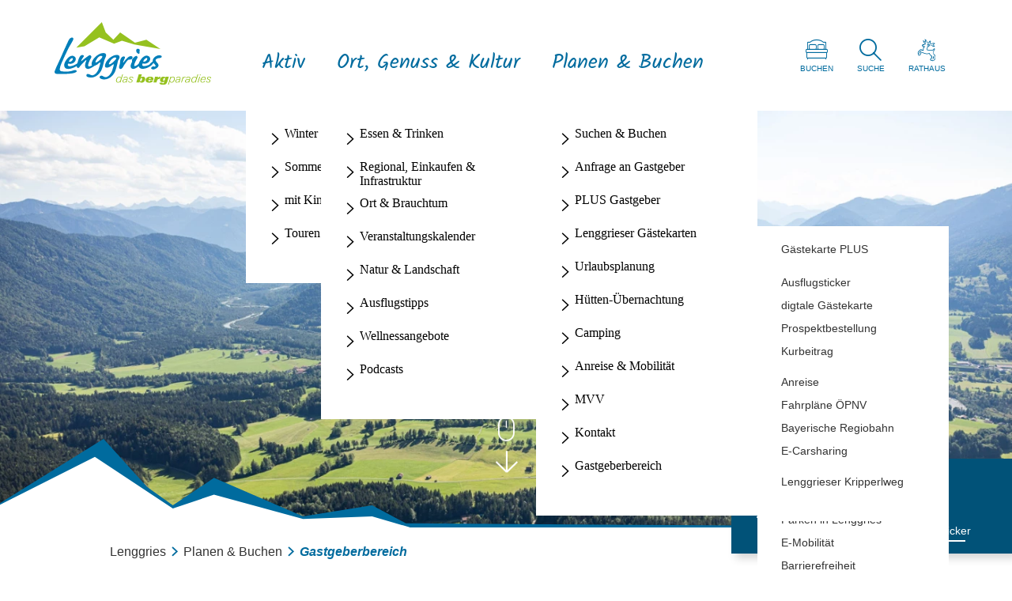

--- FILE ---
content_type: text/html;charset=UTF-8
request_url: https://www.lenggries.de/planen-buchen/gastgeberbereich
body_size: 43016
content:
<!DOCTYPE html><html lang="de">
<!--
This website is powered by Neos, the Open Source Content Application Platform licensed under the GNU/GPL.
Neos is based on Flow, a powerful PHP application framework licensed under the MIT license.

More information and contribution opportunities at https://www.neos.io
-->
<head><meta charset="UTF-8" /><title>Gastgeberbereich - Planen & Buchen - Lenggries</title><meta name="robots" content="index,follow" /><link rel="canonical" href="https://www.lenggries.de/planen-buchen/gastgeberbereich" /><link rel="alternate" hreflang="x-default" href="https://www.lenggries.de/planen-buchen/gastgeberbereich" /><link rel="alternate" hreflang="de" href="https://www.lenggries.de/planen-buchen/gastgeberbereich" /><meta name="twitter:card" content="summary" /><meta name="twitter:title" content="Gastgeberbereich" /><meta name="twitter:url" content="https://www.lenggries.de/planen-buchen/gastgeberbereich" /><meta property="og:type" content="website" /><meta property="og:title" content="Gastgeberbereich" /><meta property="og:site_name" content="Herzlich Willkommen!" /><meta property="og:locale" content="de" /><meta property="og:url" content="https://www.lenggries.de/planen-buchen/gastgeberbereich" /><script type="application/ld+json">{"@context":"http:\/\/schema.org\/","@type":"BreadcrumbList","itemListElement":[{"@type":"ListItem","position":1,"name":"Lenggries","item":"https:\/\/www.lenggries.de\/"},{"@type":"ListItem","position":2,"name":"Planen & Buchen","item":"https:\/\/www.lenggries.de\/planen-buchen"},{"@type":"ListItem","position":3,"name":"Gastgeberbereich","item":"https:\/\/www.lenggries.de\/planen-buchen\/gastgeberbereich"}]}</script><script type="text/javascript">var et_pagename = "Gastgeberbereich"; var et_areas = "planen-buchen/gastgeberbereich"; var et_url = "https://www.lenggries.de/planen-buchen/gastgeberbereich";</script><script id="_etLoader" type="text/javascript" charset="UTF-8" data-block-cookies="true" data-respect-dnt="true" data-secure-code="VNmePK" src="//code.etracker.com/code/e.js" async></script><meta http-equiv="x-ua-compatible" content="ie=edge" /><meta name="viewport" content="width=device-width, initial-scale=1.0" /><link rel="apple-touch-icon" sizes="180x180" href="/_Resources/Static/Packages/lgr.site/Dist/Favicons/tourism/apple-touch-icon.png?v=1" /><link rel="icon" type="image/png" sizes="32x32" href="/_Resources/Static/Packages/lgr.site/Dist/Favicons/tourism/favicon-32x32.png?v=1" /><link rel="icon" type="image/png" sizes="16x16" href="/_Resources/Static/Packages/lgr.site/Dist/Favicons/tourism/favicon-16x16.png?v=1" /><link rel="manifest" href="/_Resources/Static/Packages/lgr.site/Dist/Favicons/tourism/site.webmanifest?v=1" /><link rel="mask-icon" href="/_Resources/Static/Packages/lgr.site/Dist/Favicons/tourism/safari-pinned-tab.svg?v=1" color="#5bbad5" /><link rel="shortcut icon" href="/_Resources/Static/Packages/lgr.site/Dist/Favicons/tourism/favicon.ico?v=1" /><meta name="msapplication-TileColor" content="#da532c" /><meta name="msapplication-config" content="/_Resources/Static/Packages/lgr.site/Dist/Favicons/tourism/browserconfig.xml?v=1" /><meta name="theme-color" content="#ffffff" /><link rel="stylesheet" href="https://www.lenggries.de/_Resources/Static/Packages/lgr.site/Dist/Bundle.css?bust=f6519b3d" /><script referrerpolicy="origin" src="https://cloud.ccm19.de/app.js?apiKey=f9b9abee14f2f9da2d0272f61b58d733e515606a2927aa40&amp;domain=62260cbf46a74a34874a0701"></script><script type="text/javascript">window.imx = window.imx || {};window.imx.deliveryChannelId = 14;window.imx.language = "de";</script></head><body><div class="branding-tourism"><header id="pageHeader" data-noanim="1"><div id="pageHeader__wrap"><div class="pageHeader__logo"><a href="/" tabindex="1" title="Zur Startseite"><picture><img src="https://www.lenggries.de/_Resources/Static/Packages/lgr.site/images/pictures/logo.tourismus.svg?bust=72c78e07" loading="eager" alt /></picture></a></div><div id="pageHeader__overlay"><div class="pageHeader__overlay__header"><a id="pageHeader__func__item--navCloser" class="pageHeader__func__item" href="javascript:void(0);" target="_self" tabindex="4"><span class="icon-close pageHeader__func__item__icon"></span><small class="pageHeader__func__item__text">Menü</small></a></div><nav id="mainnav"><div class="mainnav__lvl1"><ul class="mainnav__lvl1__list"><li class="mainnav__lvl1__item"><a href="/aktiv" class="mainnav__lvl1__link" tabindex="-1" aria-haspopup="menu" aria-label="Unternavigation öffnen und Wechsel mit den Pfeiltasten"><span class="icon-chevron_right mainnav__lvl1__link__icon"></span>Aktiv</a><div class="mainnav__lvl2" role="group"><button class="mainnav__lvl2__back" aria-label="Zurück zur oberen Ebene/Hauptnavigation" tabindex="-1"><span class="icon-chevron_right mainnav__lvl2__back__icon" aria-hidden="true"></span>Aktiv</button><ul class="mainnav__lvl2__list" aria-label="Schließen der Ebene mit der Escape Taste"><li class="mainnav__lvl2__item parent__reference"><a href="/aktiv" class="mainnav__lvl2__link" tabindex="-1">Alles zu Aktiv</a></li><li class="mainnav__lvl2__item"><a href="/aktiv/winter" class="mainnav__lvl2__link" tabindex="-1" aria-haspopup="menu" aria-label="Unternavigation öffnen und Wechsel mit den Pfeiltasten"><span class="icon-chevron_right mainnav__lvl2__link__icon"></span>Winter</a><div class="mainnav__lvl3" role="group"><button class="mainnav__lvl3__back" aria-label="Zurück zur oberen Ebene/Hauptnavigation" tabindex="-1"><span class="icon-chevron_right mainnav__lvl3__back__icon" aria-hidden="true"></span>Winter</button><ul class="mainnav__lvl3__list" aria-label="Schließen der Ebene mit der Escape Taste"><li class="mainnav__lvl3__item parent__reference"><a href="/aktiv/winter" class="mainnav__lvl3__link" tabindex="-1">Alles zu Winter</a></li><li class="mainnav__lvl3__item"><a href="/aktiv/winter/schneebericht" class="mainnav__lvl3__link" tabindex="-1" aria-label="Unternavigation öffnen und Wechsel mit den Pfeiltasten"><span class="icon-chevron_right mainnav__lvl3__link__icon"></span>Schneebericht</a></li><li class="mainnav__lvl3__item"><a href="/aktiv/winter/ski-snowboard" class="mainnav__lvl3__link" tabindex="-1" aria-label="Unternavigation öffnen und Wechsel mit den Pfeiltasten"><span class="icon-chevron_right mainnav__lvl3__link__icon"></span>Ski & Snowboard</a></li><li class="mainnav__lvl3__item"><a href="/aktiv/winter/langlauf-skaten" class="mainnav__lvl3__link" tabindex="-1" aria-label="Unternavigation öffnen und Wechsel mit den Pfeiltasten"><span class="icon-chevron_right mainnav__lvl3__link__icon"></span>Langlauf & Skaten</a></li><li class="mainnav__lvl3__item"><a href="/aktiv/winter/mehr-winterspass" class="mainnav__lvl3__link" tabindex="-1" aria-label="Unternavigation öffnen und Wechsel mit den Pfeiltasten"><span class="icon-chevron_right mainnav__lvl3__link__icon"></span>mehr Winterspass</a></li><li class="mainnav__lvl3__item"><a href="/aktiv/winter/schlechtwetter-tipps" class="mainnav__lvl3__link" tabindex="-1" aria-label="Unternavigation öffnen und Wechsel mit den Pfeiltasten"><span class="icon-chevron_right mainnav__lvl3__link__icon"></span>Schlechtwetter Tipps</a></li></ul></div></li><li class="mainnav__lvl2__item"><a href="/aktiv/sommer" class="mainnav__lvl2__link" tabindex="-1" aria-haspopup="menu" aria-label="Unternavigation öffnen und Wechsel mit den Pfeiltasten"><span class="icon-chevron_right mainnav__lvl2__link__icon"></span>Sommer</a><div class="mainnav__lvl3" role="group"><button class="mainnav__lvl3__back" aria-label="Zurück zur oberen Ebene/Hauptnavigation" tabindex="-1"><span class="icon-chevron_right mainnav__lvl3__back__icon" aria-hidden="true"></span>Sommer</button><ul class="mainnav__lvl3__list" aria-label="Schließen der Ebene mit der Escape Taste"><li class="mainnav__lvl3__item parent__reference"><a href="/aktiv/sommer" class="mainnav__lvl3__link" tabindex="-1">Alles zu Sommer</a></li><li class="mainnav__lvl3__item"><a href="/aktiv/sommer/wandern" class="mainnav__lvl3__link" tabindex="-1" aria-label="Unternavigation öffnen und Wechsel mit den Pfeiltasten"><span class="icon-chevron_right mainnav__lvl3__link__icon"></span>Wandern</a></li><li class="mainnav__lvl3__item"><a href="/aktiv/sommer/radfahren" class="mainnav__lvl3__link" tabindex="-1" aria-label="Unternavigation öffnen und Wechsel mit den Pfeiltasten"><span class="icon-chevron_right mainnav__lvl3__link__icon"></span>Radfahren</a></li><li class="mainnav__lvl3__item"><a href="/aktiv/sommer/wasserspass" class="mainnav__lvl3__link" tabindex="-1" aria-label="Unternavigation öffnen und Wechsel mit den Pfeiltasten"><span class="icon-chevron_right mainnav__lvl3__link__icon"></span>Wasserspass</a></li><li class="mainnav__lvl3__item"><a href="/aktiv/sommer/mehr-sommerspass" class="mainnav__lvl3__link" tabindex="-1" aria-label="Unternavigation öffnen und Wechsel mit den Pfeiltasten"><span class="icon-chevron_right mainnav__lvl3__link__icon"></span>mehr Sommerspass</a></li></ul></div></li><li class="mainnav__lvl2__item"><a href="/aktiv/mit-kindern" class="mainnav__lvl2__link" tabindex="-1" aria-haspopup="menu" aria-label="Unternavigation öffnen und Wechsel mit den Pfeiltasten"><span class="icon-chevron_right mainnav__lvl2__link__icon"></span>mit Kindern</a><div class="mainnav__lvl3" role="group"><button class="mainnav__lvl3__back" aria-label="Zurück zur oberen Ebene/Hauptnavigation" tabindex="-1"><span class="icon-chevron_right mainnav__lvl3__back__icon" aria-hidden="true"></span>mit Kindern</button><ul class="mainnav__lvl3__list" aria-label="Schließen der Ebene mit der Escape Taste"><li class="mainnav__lvl3__item parent__reference"><a href="/aktiv/mit-kindern" class="mainnav__lvl3__link" tabindex="-1">Alles zu mit Kindern</a></li><li class="mainnav__lvl3__item"><a href="/aktiv/mit-kindern/familien-sommer" class="mainnav__lvl3__link" tabindex="-1" aria-label="Unternavigation öffnen und Wechsel mit den Pfeiltasten"><span class="icon-chevron_right mainnav__lvl3__link__icon"></span>Familien Sommer</a></li><li class="mainnav__lvl3__item"><a href="/aktiv/mit-kindern/spielplaetze" class="mainnav__lvl3__link" tabindex="-1" aria-label="Unternavigation öffnen und Wechsel mit den Pfeiltasten"><span class="icon-chevron_right mainnav__lvl3__link__icon"></span>Spielplätze</a></li><li class="mainnav__lvl3__item"><a href="/aktiv/mit-kindern/familien-winter" class="mainnav__lvl3__link" tabindex="-1" aria-label="Unternavigation öffnen und Wechsel mit den Pfeiltasten"><span class="icon-chevron_right mainnav__lvl3__link__icon"></span>Familien Winter</a></li><li class="mainnav__lvl3__item"><a href="/aktiv/mit-kindern/familien-ausfluege" class="mainnav__lvl3__link" tabindex="-1" aria-label="Unternavigation öffnen und Wechsel mit den Pfeiltasten"><span class="icon-chevron_right mainnav__lvl3__link__icon"></span>Familien Ausflüge</a></li><li class="mainnav__lvl3__item"><a href="/aktiv/mit-kindern/kinderprogramm" class="mainnav__lvl3__link" tabindex="-1" aria-label="Unternavigation öffnen und Wechsel mit den Pfeiltasten"><span class="icon-chevron_right mainnav__lvl3__link__icon"></span>Kinderprogramm</a></li></ul></div></li><li class="mainnav__lvl2__item"><a href="/aktiv/touren" class="mainnav__lvl2__link" tabindex="-1" aria-haspopup="menu" aria-label="Unternavigation öffnen und Wechsel mit den Pfeiltasten"><span class="icon-chevron_right mainnav__lvl2__link__icon"></span>Touren</a><div class="mainnav__lvl3" role="group"><button class="mainnav__lvl3__back" aria-label="Zurück zur oberen Ebene/Hauptnavigation" tabindex="-1"><span class="icon-chevron_right mainnav__lvl3__back__icon" aria-hidden="true"></span>Touren</button><ul class="mainnav__lvl3__list" aria-label="Schließen der Ebene mit der Escape Taste"><li class="mainnav__lvl3__item parent__reference"><a href="/aktiv/touren" class="mainnav__lvl3__link" tabindex="-1">Alles zu Touren</a></li><li class="mainnav__lvl3__item"><a href="/aktiv/touren/winterwander-touren" class="mainnav__lvl3__link" tabindex="-1" aria-label="Unternavigation öffnen und Wechsel mit den Pfeiltasten"><span class="icon-chevron_right mainnav__lvl3__link__icon"></span>Winterwanderungen</a></li></ul></div></li></ul></div></li><li class="mainnav__lvl1__item"><a href="/ort-genuss-kultur" class="mainnav__lvl1__link" tabindex="-1" aria-haspopup="menu" aria-label="Unternavigation öffnen und Wechsel mit den Pfeiltasten"><span class="icon-chevron_right mainnav__lvl1__link__icon"></span>Ort, Genuss & Kultur</a><div class="mainnav__lvl2" role="group"><button class="mainnav__lvl2__back" aria-label="Zurück zur oberen Ebene/Hauptnavigation" tabindex="-1"><span class="icon-chevron_right mainnav__lvl2__back__icon" aria-hidden="true"></span>Ort, Genuss & Kultur</button><ul class="mainnav__lvl2__list" aria-label="Schließen der Ebene mit der Escape Taste"><li class="mainnav__lvl2__item parent__reference"><a href="/ort-genuss-kultur" class="mainnav__lvl2__link" tabindex="-1">Alles zu Ort, Genuss & Kultur</a></li><li class="mainnav__lvl2__item"><a href="/ort-genuss-kultur/essen-trinken" class="mainnav__lvl2__link" tabindex="-1" aria-label="Unternavigation öffnen und Wechsel mit den Pfeiltasten"><span class="icon-chevron_right mainnav__lvl2__link__icon"></span>Essen & Trinken</a></li><li class="mainnav__lvl2__item"><a href="/ort-genuss-kultur/regional-einkaufen-infrastruktur" class="mainnav__lvl2__link" tabindex="-1" aria-haspopup="menu" aria-label="Unternavigation öffnen und Wechsel mit den Pfeiltasten"><span class="icon-chevron_right mainnav__lvl2__link__icon"></span>Regional, Einkaufen & Infrastruktur</a><div class="mainnav__lvl3" role="group"><button class="mainnav__lvl3__back" aria-label="Zurück zur oberen Ebene/Hauptnavigation" tabindex="-1"><span class="icon-chevron_right mainnav__lvl3__back__icon" aria-hidden="true"></span>Regional, Einkaufen & Infrastruktur</button><ul class="mainnav__lvl3__list" aria-label="Schließen der Ebene mit der Escape Taste"><li class="mainnav__lvl3__item parent__reference"><a href="/ort-genuss-kultur/regional-einkaufen-infrastruktur" class="mainnav__lvl3__link" tabindex="-1">Alles zu Regional, Einkaufen & Infrastruktur</a></li><li class="mainnav__lvl3__item"><a href="/ort-genuss-kultur/regional-einkaufen-infrastruktur/zertifizierte-produkte-und-unternehmen-aus-lenggries" class="mainnav__lvl3__link" tabindex="-1" aria-label="Unternavigation öffnen und Wechsel mit den Pfeiltasten"><span class="icon-chevron_right mainnav__lvl3__link__icon"></span>Zertifizierte Produkte und Unternehmen aus Lenggries</a></li><li class="mainnav__lvl3__item"><a href="/ort-genuss-kultur/regional-einkaufen-infrastruktur/einkaufen-in-lenggries" class="mainnav__lvl3__link" tabindex="-1" aria-label="Unternavigation öffnen und Wechsel mit den Pfeiltasten"><span class="icon-chevron_right mainnav__lvl3__link__icon"></span>Einkaufen in Lenggries</a></li></ul></div></li><li class="mainnav__lvl2__item"><a href="/ort-genuss-kultur/ort-brauchtum" class="mainnav__lvl2__link" tabindex="-1" aria-haspopup="menu" aria-label="Unternavigation öffnen und Wechsel mit den Pfeiltasten"><span class="icon-chevron_right mainnav__lvl2__link__icon"></span>Ort & Brauchtum</a><div class="mainnav__lvl3" role="group"><button class="mainnav__lvl3__back" aria-label="Zurück zur oberen Ebene/Hauptnavigation" tabindex="-1"><span class="icon-chevron_right mainnav__lvl3__back__icon" aria-hidden="true"></span>Ort & Brauchtum</button><ul class="mainnav__lvl3__list" aria-label="Schließen der Ebene mit der Escape Taste"><li class="mainnav__lvl3__item parent__reference"><a href="/ort-genuss-kultur/ort-brauchtum" class="mainnav__lvl3__link" tabindex="-1">Alles zu Ort & Brauchtum</a></li><li class="mainnav__lvl3__item"><a href="/ort-genuss-kultur/ort-brauchtum/sehenswertes" class="mainnav__lvl3__link" tabindex="-1" aria-label="Unternavigation öffnen und Wechsel mit den Pfeiltasten"><span class="icon-chevron_right mainnav__lvl3__link__icon"></span>Sehenswertes</a></li><li class="mainnav__lvl3__item"><a href="/ort-genuss-kultur/ort-brauchtum/geschichte-historie" class="mainnav__lvl3__link" tabindex="-1" aria-label="Unternavigation öffnen und Wechsel mit den Pfeiltasten"><span class="icon-chevron_right mainnav__lvl3__link__icon"></span>Geschichte & Historie</a></li><li class="mainnav__lvl3__item"><a href="/ort-genuss-kultur/ort-brauchtum/lebendiges-brauchtum" class="mainnav__lvl3__link" tabindex="-1" aria-label="Unternavigation öffnen und Wechsel mit den Pfeiltasten"><span class="icon-chevron_right mainnav__lvl3__link__icon"></span>Lebendiges Brauchtum</a></li><li class="mainnav__lvl3__item"><a href="/ort-genuss-kultur/ort-brauchtum/museum" class="mainnav__lvl3__link" tabindex="-1" aria-label="Unternavigation öffnen und Wechsel mit den Pfeiltasten"><span class="icon-chevron_right mainnav__lvl3__link__icon"></span>Museum</a></li><li class="mainnav__lvl3__item"><a href="/ort-genuss-kultur/ort-brauchtum/kraeuterort-lenggries" class="mainnav__lvl3__link" tabindex="-1" aria-label="Unternavigation öffnen und Wechsel mit den Pfeiltasten"><span class="icon-chevron_right mainnav__lvl3__link__icon"></span>Kräuterort Lenggries</a></li><li class="mainnav__lvl3__item"><a href="/ort-genuss-kultur/ort-brauchtum/floesserdorf-lenggries" class="mainnav__lvl3__link" tabindex="-1" aria-label="Unternavigation öffnen und Wechsel mit den Pfeiltasten"><span class="icon-chevron_right mainnav__lvl3__link__icon"></span>Flößerdorf Lenggries</a></li></ul></div></li><li class="mainnav__lvl2__item"><a href="/ort-genuss-kultur/veranstaltungen" class="mainnav__lvl2__link" tabindex="-1" aria-label="Unternavigation öffnen und Wechsel mit den Pfeiltasten"><span class="icon-chevron_right mainnav__lvl2__link__icon"></span>Veranstaltungskalender</a></li><li class="mainnav__lvl2__item"><a href="/ort-genuss-kultur/natur-landschaft" class="mainnav__lvl2__link" tabindex="-1" aria-haspopup="menu" aria-label="Unternavigation öffnen und Wechsel mit den Pfeiltasten"><span class="icon-chevron_right mainnav__lvl2__link__icon"></span>Natur & Landschaft</a><div class="mainnav__lvl3" role="group"><button class="mainnav__lvl3__back" aria-label="Zurück zur oberen Ebene/Hauptnavigation" tabindex="-1"><span class="icon-chevron_right mainnav__lvl3__back__icon" aria-hidden="true"></span>Natur & Landschaft</button><ul class="mainnav__lvl3__list" aria-label="Schließen der Ebene mit der Escape Taste"><li class="mainnav__lvl3__item parent__reference"><a href="/ort-genuss-kultur/natur-landschaft" class="mainnav__lvl3__link" tabindex="-1">Alles zu Natur & Landschaft</a></li><li class="mainnav__lvl3__item"><a href="/ort-genuss-kultur/natur-landschaft/sylvensteinsee" class="mainnav__lvl3__link" tabindex="-1" aria-label="Unternavigation öffnen und Wechsel mit den Pfeiltasten"><span class="icon-chevron_right mainnav__lvl3__link__icon"></span>Sylvensteinsee</a></li><li class="mainnav__lvl3__item"><a href="/ort-genuss-kultur/natur-landschaft/isar" class="mainnav__lvl3__link" tabindex="-1" aria-label="Unternavigation öffnen und Wechsel mit den Pfeiltasten"><span class="icon-chevron_right mainnav__lvl3__link__icon"></span>Isar</a></li><li class="mainnav__lvl3__item"><a href="/ort-genuss-kultur/natur-landschaft/berge" class="mainnav__lvl3__link" tabindex="-1" aria-label="Unternavigation öffnen und Wechsel mit den Pfeiltasten"><span class="icon-chevron_right mainnav__lvl3__link__icon"></span>Berge</a></li><li class="mainnav__lvl3__item"><a href="/ort-genuss-kultur/natur-landschaft/naturschutz" class="mainnav__lvl3__link" tabindex="-1" aria-label="Unternavigation öffnen und Wechsel mit den Pfeiltasten"><span class="icon-chevron_right mainnav__lvl3__link__icon"></span>Naturschutz</a></li></ul></div></li><li class="mainnav__lvl2__item"><a href="/ort-genuss-kultur/ausflugstipps" class="mainnav__lvl2__link" tabindex="-1" aria-label="Unternavigation öffnen und Wechsel mit den Pfeiltasten"><span class="icon-chevron_right mainnav__lvl2__link__icon"></span>Ausflugstipps</a></li><li class="mainnav__lvl2__item"><a href="/ort-genuss-kultur/wellnessangebot" class="mainnav__lvl2__link" tabindex="-1" aria-haspopup="menu" aria-label="Unternavigation öffnen und Wechsel mit den Pfeiltasten"><span class="icon-chevron_right mainnav__lvl2__link__icon"></span>Wellnessangebote</a><div class="mainnav__lvl3" role="group"><button class="mainnav__lvl3__back" aria-label="Zurück zur oberen Ebene/Hauptnavigation" tabindex="-1"><span class="icon-chevron_right mainnav__lvl3__back__icon" aria-hidden="true"></span>Wellnessangebote</button><ul class="mainnav__lvl3__list" aria-label="Schließen der Ebene mit der Escape Taste"><li class="mainnav__lvl3__item parent__reference"><a href="/ort-genuss-kultur/wellnessangebot" class="mainnav__lvl3__link" tabindex="-1">Alles zu Wellnessangebote</a></li><li class="mainnav__lvl3__item"><a href="/ort-genuss-kultur/wellnessangebot/wellness-auf-dem-holzerhof" class="mainnav__lvl3__link" tabindex="-1" aria-label="Unternavigation öffnen und Wechsel mit den Pfeiltasten"><span class="icon-chevron_right mainnav__lvl3__link__icon"></span>Wellness auf dem Holzerhof</a></li></ul></div></li><li class="mainnav__lvl2__item"><a href="/ort-genuss-kultur/podcasts" class="mainnav__lvl2__link" tabindex="-1" aria-haspopup="menu" aria-label="Unternavigation öffnen und Wechsel mit den Pfeiltasten"><span class="icon-chevron_right mainnav__lvl2__link__icon"></span>Podcasts</a><div class="mainnav__lvl3" role="group"><button class="mainnav__lvl3__back" aria-label="Zurück zur oberen Ebene/Hauptnavigation" tabindex="-1"><span class="icon-chevron_right mainnav__lvl3__back__icon" aria-hidden="true"></span>Podcasts</button><ul class="mainnav__lvl3__list" aria-label="Schließen der Ebene mit der Escape Taste"><li class="mainnav__lvl3__item parent__reference"><a href="/ort-genuss-kultur/podcasts" class="mainnav__lvl3__link" tabindex="-1">Alles zu Podcasts</a></li><li class="mainnav__lvl3__item"><a href="/ort-genuss-kultur/podcasts/doch-dort-geschichten-aus-dem-toelzer-land" class="mainnav__lvl3__link" tabindex="-1" aria-label="Unternavigation öffnen und Wechsel mit den Pfeiltasten"><span class="icon-chevron_right mainnav__lvl3__link__icon"></span>Podcast - dochDort</a></li><li class="mainnav__lvl3__item"><a href="/ort-genuss-kultur/podcasts/podcast" class="mainnav__lvl3__link" tabindex="-1" aria-label="Unternavigation öffnen und Wechsel mit den Pfeiltasten"><span class="icon-chevron_right mainnav__lvl3__link__icon"></span>Podcast - Die Voralpenflüsterer</a></li></ul></div></li></ul></div></li><li class="mainnav__lvl1__item"><a href="/planen-buchen" class="mainnav__lvl1__link" tabindex="-1" aria-haspopup="menu" aria-label="Unternavigation öffnen und Wechsel mit den Pfeiltasten"><span class="icon-chevron_right mainnav__lvl1__link__icon"></span>Planen & Buchen</a><div class="mainnav__lvl2" role="group"><button class="mainnav__lvl2__back" aria-label="Zurück zur oberen Ebene/Hauptnavigation" tabindex="-1"><span class="icon-chevron_right mainnav__lvl2__back__icon" aria-hidden="true"></span>Planen & Buchen</button><ul class="mainnav__lvl2__list" aria-label="Schließen der Ebene mit der Escape Taste"><li class="mainnav__lvl2__item parent__reference"><a href="/planen-buchen" class="mainnav__lvl2__link" tabindex="-1">Alles zu Planen & Buchen</a></li><li class="mainnav__lvl2__item"><a href="/planen-buchen/suchen-buchen" class="mainnav__lvl2__link" tabindex="-1" aria-label="Unternavigation öffnen und Wechsel mit den Pfeiltasten"><span class="icon-chevron_right mainnav__lvl2__link__icon"></span>Suchen & Buchen</a></li><li class="mainnav__lvl2__item"><a href="/planen-buchen/anfrage-an-gastgeber" class="mainnav__lvl2__link" tabindex="-1" aria-label="Unternavigation öffnen und Wechsel mit den Pfeiltasten"><span class="icon-chevron_right mainnav__lvl2__link__icon"></span>Anfrage an Gastgeber</a></li><li class="mainnav__lvl2__item"><a href="/planen-buchen/plus-gastgeber-1" class="mainnav__lvl2__link" tabindex="-1" aria-label="Unternavigation öffnen und Wechsel mit den Pfeiltasten"><span class="icon-chevron_right mainnav__lvl2__link__icon"></span>PLUS Gastgeber</a></li><li class="mainnav__lvl2__item"><a href="/planen-buchen/lenggrieser-gaestekarten" class="mainnav__lvl2__link" tabindex="-1" aria-haspopup="menu" aria-label="Unternavigation öffnen und Wechsel mit den Pfeiltasten"><span class="icon-chevron_right mainnav__lvl2__link__icon"></span>Lenggrieser Gästekarten</a><div class="mainnav__lvl3" role="group"><button class="mainnav__lvl3__back" aria-label="Zurück zur oberen Ebene/Hauptnavigation" tabindex="-1"><span class="icon-chevron_right mainnav__lvl3__back__icon" aria-hidden="true"></span>Lenggrieser Gästekarten</button><ul class="mainnav__lvl3__list" aria-label="Schließen der Ebene mit der Escape Taste"><li class="mainnav__lvl3__item parent__reference"><a href="/planen-buchen/lenggrieser-gaestekarten" class="mainnav__lvl3__link" tabindex="-1">Alles zu Lenggrieser Gästekarten</a></li><li class="mainnav__lvl3__item"><a href="/planen-buchen/lenggrieser-gaestekarten/gaestekarte-plus" class="mainnav__lvl3__link" tabindex="-1" aria-label="Unternavigation öffnen und Wechsel mit den Pfeiltasten"><span class="icon-chevron_right mainnav__lvl3__link__icon"></span>Gästekarte PLUS</a></li><li class="mainnav__lvl3__item"><a href="/planen-buchen/lenggrieser-gaestekarten/rabatt-gaestekarte" class="mainnav__lvl3__link" tabindex="-1" aria-label="Unternavigation öffnen und Wechsel mit den Pfeiltasten"><span class="icon-chevron_right mainnav__lvl3__link__icon"></span>Rabatt Gästekarte</a></li></ul></div></li><li class="mainnav__lvl2__item"><a href="/planen-buchen/urlaubsplanung" class="mainnav__lvl2__link" tabindex="-1" aria-haspopup="menu" aria-label="Unternavigation öffnen und Wechsel mit den Pfeiltasten"><span class="icon-chevron_right mainnav__lvl2__link__icon"></span>Urlaubsplanung</a><div class="mainnav__lvl3" role="group"><button class="mainnav__lvl3__back" aria-label="Zurück zur oberen Ebene/Hauptnavigation" tabindex="-1"><span class="icon-chevron_right mainnav__lvl3__back__icon" aria-hidden="true"></span>Urlaubsplanung</button><ul class="mainnav__lvl3__list" aria-label="Schließen der Ebene mit der Escape Taste"><li class="mainnav__lvl3__item parent__reference"><a href="/planen-buchen/urlaubsplanung" class="mainnav__lvl3__link" tabindex="-1">Alles zu Urlaubsplanung</a></li><li class="mainnav__lvl3__item"><a href="/planen-buchen/urlaubsplanung/ausflugsticker" class="mainnav__lvl3__link" tabindex="-1" aria-label="Unternavigation öffnen und Wechsel mit den Pfeiltasten"><span class="icon-chevron_right mainnav__lvl3__link__icon"></span>Ausflugsticker</a></li><li class="mainnav__lvl3__item"><a href="/planen-buchen/urlaubsplanung/lenggries-app" class="mainnav__lvl3__link" tabindex="-1" aria-label="Unternavigation öffnen und Wechsel mit den Pfeiltasten"><span class="icon-chevron_right mainnav__lvl3__link__icon"></span>digtale Gästekarte</a></li><li class="mainnav__lvl3__item"><a href="/planen-buchen/urlaubsplanung/prospektbestellung" class="mainnav__lvl3__link" tabindex="-1" aria-label="Unternavigation öffnen und Wechsel mit den Pfeiltasten"><span class="icon-chevron_right mainnav__lvl3__link__icon"></span>Prospektbestellung</a></li><li class="mainnav__lvl3__item"><a href="/planen-buchen/urlaubsplanung/kurbeitrag" class="mainnav__lvl3__link" tabindex="-1" aria-label="Unternavigation öffnen und Wechsel mit den Pfeiltasten"><span class="icon-chevron_right mainnav__lvl3__link__icon"></span>Kurbeitrag</a></li><li class="mainnav__lvl3__item"><a href="/planen-buchen/urlaubsplanung/gastaufnahmebedingungen" class="mainnav__lvl3__link" tabindex="-1" aria-label="Unternavigation öffnen und Wechsel mit den Pfeiltasten"><span class="icon-chevron_right mainnav__lvl3__link__icon"></span>Gastaufnahmebedingungen</a></li><li class="mainnav__lvl3__item"><a href="/planen-buchen/urlaubsplanung/reiseversicherung-1" class="mainnav__lvl3__link" tabindex="-1" aria-label="Unternavigation öffnen und Wechsel mit den Pfeiltasten"><span class="icon-chevron_right mainnav__lvl3__link__icon"></span>Reiseversicherung</a></li><li class="mainnav__lvl3__item"><a href="/planen-buchen/urlaubsplanung/wetter-webcams" class="mainnav__lvl3__link" tabindex="-1" aria-label="Unternavigation öffnen und Wechsel mit den Pfeiltasten"><span class="icon-chevron_right mainnav__lvl3__link__icon"></span>Wetter & Webcams</a></li></ul></div></li><li class="mainnav__lvl2__item"><a href="/planen-buchen/huetten-uebernachtung" class="mainnav__lvl2__link" tabindex="-1" aria-label="Unternavigation öffnen und Wechsel mit den Pfeiltasten"><span class="icon-chevron_right mainnav__lvl2__link__icon"></span>Hütten-Übernachtung</a></li><li class="mainnav__lvl2__item"><a href="/planen-buchen/camping" class="mainnav__lvl2__link" tabindex="-1" aria-label="Unternavigation öffnen und Wechsel mit den Pfeiltasten"><span class="icon-chevron_right mainnav__lvl2__link__icon"></span>Camping</a></li><li class="mainnav__lvl2__item"><a href="/planen-buchen/anreise-mobilitaet" class="mainnav__lvl2__link" tabindex="-1" aria-haspopup="menu" aria-label="Unternavigation öffnen und Wechsel mit den Pfeiltasten"><span class="icon-chevron_right mainnav__lvl2__link__icon"></span>Anreise & Mobilität</a><div class="mainnav__lvl3" role="group"><button class="mainnav__lvl3__back" aria-label="Zurück zur oberen Ebene/Hauptnavigation" tabindex="-1"><span class="icon-chevron_right mainnav__lvl3__back__icon" aria-hidden="true"></span>Anreise & Mobilität</button><ul class="mainnav__lvl3__list" aria-label="Schließen der Ebene mit der Escape Taste"><li class="mainnav__lvl3__item parent__reference"><a href="/planen-buchen/anreise-mobilitaet" class="mainnav__lvl3__link" tabindex="-1">Alles zu Anreise & Mobilität</a></li><li class="mainnav__lvl3__item"><a href="/planen-buchen/anreise-mobilitaet/anreise" class="mainnav__lvl3__link" tabindex="-1" aria-label="Unternavigation öffnen und Wechsel mit den Pfeiltasten"><span class="icon-chevron_right mainnav__lvl3__link__icon"></span>Anreise</a></li><li class="mainnav__lvl3__item"><a href="/planen-buchen/anreise-mobilitaet/fahrplaene-oe-pnv" class="mainnav__lvl3__link" tabindex="-1" aria-label="Unternavigation öffnen und Wechsel mit den Pfeiltasten"><span class="icon-chevron_right mainnav__lvl3__link__icon"></span>Fahrpläne ÖPNV</a></li><li class="mainnav__lvl3__item"><a href="/planen-buchen/anreise-mobilitaet/bayerische-regiobahn" class="mainnav__lvl3__link" tabindex="-1" aria-label="Unternavigation öffnen und Wechsel mit den Pfeiltasten"><span class="icon-chevron_right mainnav__lvl3__link__icon"></span>Bayerische Regiobahn</a></li><li class="mainnav__lvl3__item"><a href="/planen-buchen/anreise-mobilitaet/e-carsharing" class="mainnav__lvl3__link" tabindex="-1" aria-label="Unternavigation öffnen und Wechsel mit den Pfeiltasten"><span class="icon-chevron_right mainnav__lvl3__link__icon"></span>E-Carsharing</a></li><li class="mainnav__lvl3__item"><a href="/planen-buchen/anreise-mobilitaet/bergbus" class="mainnav__lvl3__link" tabindex="-1" aria-label="Unternavigation öffnen und Wechsel mit den Pfeiltasten"><span class="icon-chevron_right mainnav__lvl3__link__icon"></span>Bergbus</a></li><li class="mainnav__lvl3__item"><a href="/planen-buchen/anreise-mobilitaet/skibus" class="mainnav__lvl3__link" tabindex="-1" aria-label="Unternavigation öffnen und Wechsel mit den Pfeiltasten"><span class="icon-chevron_right mainnav__lvl3__link__icon"></span>Skibus</a></li><li class="mainnav__lvl3__item"><a href="/planen-buchen/anreise-mobilitaet/parken-in-lenggries" class="mainnav__lvl3__link" tabindex="-1" aria-label="Unternavigation öffnen und Wechsel mit den Pfeiltasten"><span class="icon-chevron_right mainnav__lvl3__link__icon"></span>Parken in Lenggries</a></li><li class="mainnav__lvl3__item"><a href="/planen-buchen/anreise-mobilitaet/e-mobilitaet" class="mainnav__lvl3__link" tabindex="-1" aria-label="Unternavigation öffnen und Wechsel mit den Pfeiltasten"><span class="icon-chevron_right mainnav__lvl3__link__icon"></span>E-Mobilität</a></li><li class="mainnav__lvl3__item"><a href="/planen-buchen/anreise-mobilitaet/barrierefreiheit" class="mainnav__lvl3__link" tabindex="-1" aria-label="Unternavigation öffnen und Wechsel mit den Pfeiltasten"><span class="icon-chevron_right mainnav__lvl3__link__icon"></span>Barrierefreiheit</a></li></ul></div></li><li class="mainnav__lvl2__item"><a href="/planen-buchen/mvv" class="mainnav__lvl2__link" tabindex="-1" aria-label="Unternavigation öffnen und Wechsel mit den Pfeiltasten"><span class="icon-chevron_right mainnav__lvl2__link__icon"></span>MVV</a></li><li class="mainnav__lvl2__item"><a href="/planen-buchen/kontakt" class="mainnav__lvl2__link" tabindex="-1" aria-label="Unternavigation öffnen und Wechsel mit den Pfeiltasten"><span class="icon-chevron_right mainnav__lvl2__link__icon"></span>Kontakt</a></li><li class="mainnav__lvl2__item"><a href="/planen-buchen/gastgeberbereich" class="mainnav__lvl2__link" tabindex="-1" aria-haspopup="menu" aria-label="Unternavigation öffnen und Wechsel mit den Pfeiltasten"><span class="icon-chevron_right mainnav__lvl2__link__icon"></span>Gastgeberbereich</a><div class="mainnav__lvl3" role="group"><button class="mainnav__lvl3__back" aria-label="Zurück zur oberen Ebene/Hauptnavigation" tabindex="-1"><span class="icon-chevron_right mainnav__lvl3__back__icon" aria-hidden="true"></span>Gastgeberbereich</button><ul class="mainnav__lvl3__list" aria-label="Schließen der Ebene mit der Escape Taste"><li class="mainnav__lvl3__item parent__reference"><a href="/planen-buchen/gastgeberbereich" class="mainnav__lvl3__link" tabindex="-1">Alles zu Gastgeberbereich</a></li><li class="mainnav__lvl3__item"><a href="/planen-buchen/gastgeberbereich/lenggrieser-kripperlweg" class="mainnav__lvl3__link" tabindex="-1" aria-label="Unternavigation öffnen und Wechsel mit den Pfeiltasten"><span class="icon-chevron_right mainnav__lvl3__link__icon"></span>Lenggrieser Kripperlweg</a></li></ul></div></li></ul></div></li></ul></div></nav><a class="pageHeader__overlay__footer" href="https://www.rathaus-lenggries.de/" tabindex="3"><span class="pageHeader__overlay__footer__icon icon-hirsch" aria-hidden="true"></span><small class="pageHeader__overlay__footer__text">zum Rathaus<span class="icon-chevron_right-bold pageHeader__overlay__footer__text__icon" aria-hidden="true"></span></small></a></div><div id="pageHeader__func"><a id="pageHeader__func__item--quicksearchOpener" class="pageHeader__func__item" href="javascript:void(0);" target="_self" tabindex="4"><span class="icon-booking pageHeader__func__item__icon"></span><small class="pageHeader__func__item__text">Buchen</small></a><a id="pageHeader__func__item--quicksearchCloser" class="pageHeader__func__item" href="javascript:void(0);" target="_self" tabindex="4"><span class="icon-close pageHeader__func__item__icon"></span><small class="pageHeader__func__item__text">Buchen</small></a><a id class="pageHeader__func__item" href="https://www.lenggries.de/volltextsuche" target="_self" tabindex="4"><span class="icon-search pageHeader__func__item__icon"></span><small class="pageHeader__func__item__text">Suche</small></a><a id class="pageHeader__func__item" href="https://www.rathaus-lenggries.de/" target="_self" tabindex="4"><span class="icon-hirsch pageHeader__func__item__icon"></span><small class="pageHeader__func__item__text">Rathaus</small></a><a id="pageHeader__func__item--navOpener" class="pageHeader__func__item" href="javascript:void(0);" target="_self" tabindex="4"><span class="icon-menu pageHeader__func__item__icon"></span><small class="pageHeader__func__item__text">Menü</small></a></div></div><div id="pageHeader__overlay__quickSearch"><form class="quickSearch h-grid" data-tosc="https://www.lenggries.de/planen-buchen/suchen-buchen" data-tosclinkkey="lenggries"><div class="
        h-el-lg-4 h-el-lg-off-2
        h-el-md-6
        h-el-sm-8
        h-el-ty-8
      "><div class="quickSearch__date"><div class="input-date fromDate" tabindex="0"><div class="actionMenu ps"><div class="actionMenu__wrap"><div class="actionMenu__datepicker"><main class="actionMenu__main"><div class="datepicker" data-format="d.m.Y" data-mindate="2026-02-01"><input type="text" class="datepicker__opener" tabindex="2" name="fromDate" data-defaultDate="2026-02-01" /></div></main></div></div></div><label class="input-date__label">Anreise</label><div class="input-date__inner"><input type="text" placeholder disabled class="input-date__input" /><span class="input-date__inner__icon icon-calendar"></span></div></div><div class="input-date toDate" tabindex="0"><div class="actionMenu ps"><div class="actionMenu__wrap"><div class="actionMenu__datepicker"><main class="actionMenu__main"><div class="datepicker" data-format="d.m.Y" data-mindate="2026-02-01"><input type="text" class="datepicker__opener" tabindex="2" name="toDate" data-defaultDate="2026-02-08" /></div></main></div></div></div><label class="input-date__label">Abreise</label><div class="input-date__inner"><input type="text" placeholder disabled class="input-date__input" /><span class="input-date__inner__icon icon-calendar"></span></div></div></div></div><div class="
        h-el-lg-4
        h-el-md-6
        h-el-sm-8
        h-el-ty-8
      "><div class="personPicker"><div class="personPicker__groups"><label class="select"><span class="select__label">Erwachsene</span><div class="select__wrap"><select class="select__input" name="adultsCount"><option disabled="true" selected value></option><option value="1">1</option><option value="2">2</option><option value="3">3</option><option value="4">4</option><option value="5">5</option><option value="6">6</option><option value="7">7</option><option value="8">8</option><option value="9">9</option><option value="10">10</option><option value="11">11</option><option value="12">12</option><option value="13">13</option><option value="14">14</option><option value="15">15</option><option value="16">16</option><option value="17">17</option><option value="18">18</option><option value="19">19</option><option value="20">20</option></select><span class="select__icon icon-dropdown"></span></div></label><label class="select"><span class="select__label">Kinder</span><div class="select__wrap"><select class="select__input" name="childrenCount"><option disabled="true" selected value></option><option value="0">0</option><option value="1">1</option><option value="2">2</option><option value="3">3</option><option value="4">4</option></select><span class="select__icon icon-dropdown"></span></div></label></div><div class="personPicker__prototype"><label class="select"><span class="select__label">Alter Kind</span><div class="select__wrap"><select class="select__input" name="prototype"><option disabled="true" selected value></option><option value="0">0</option><option value="1">1</option><option value="2">2</option><option value="3">3</option><option value="4">4</option><option value="5">5</option><option value="6">6</option><option value="7">7</option><option value="8">8</option><option value="9">9</option><option value="10">10</option><option value="11">11</option><option value="12">12</option><option value="13">13</option><option value="14">14</option><option value="15">15</option><option value="16">16</option><option value="17">17</option></select><span class="select__icon icon-dropdown"></span></div></label></div><div class="personPicker__container"></div></div></div><div class="
        h-el-lg-2
        h-el-md-6
        h-el-sm-8
        h-el-ty-8
      "><div class="quickSearch__button"><button class="button button-default" type="submit">Unterkunft suchen</button></div></div></form></div><div class="ccm19Preview ccm19Preview--disabled"><p class="ccm19Preview__text">Dieser Inhalt wird von Drittanbietern bereit gestellt. Wenn Sie den Inhalt aktivieren, werden ggf. personenbezogene Daten verarbeitet und Cookies gesetzt.</p><a href="#" onclick="CCM.openWidget();return false;" class="ccm19Preview__open">Konfigurationsbox öffnen</a></div></header><main class="main"><a class="skipLink" tabindex="1" href="#contentJumpNavTarget" title="Zum Inhalt springen">Zum Inhalt springen</a><a class="skipLink" tabindex="1" href="#mainnav" title="Zur Navigation springen">Zur Navigation springen</a><a class="skipLink" tabindex="1" href="#pageFooterJumpNavTarget" title="Zum Footer springen">Zum Footer springen</a><div class="hero"><figure class="hero__figure"><picture class="hero__picture"><source srcset="https://www.lenggries.de/_Resources/Persistent/3/c/0/a/3c0a98b43034d951da767e970e989ebf65ce59d0/_AG_2410-2500x1028-2499x1028.webp 4096w" type="image/webp" media="(min-width: 4001px)" width="4096" height="1685" /><source srcset="https://www.lenggries.de/_Resources/Persistent/d/5/4/8/d548c1df01e84347907957eb36eba9c330e65cc6/_AG_2410-2500x1028-2498x1028.webp 4000w" type="image/webp" media="(min-width: 3001px) and (max-width: 4000px)" width="4000" height="1646" /><source srcset="https://www.lenggries.de/_Resources/Persistent/3/c/0/a/3c0a98b43034d951da767e970e989ebf65ce59d0/_AG_2410-2500x1028-2499x1028.webp 3000w" type="image/webp" media="(min-width: 1401px) and (max-width: 3000px)" width="3000" height="1234" /><source srcset="https://www.lenggries.de/_Resources/Persistent/d/0/b/6/d0b62c20b7edd0f9250f48c5d358350b71bde123/_AG_2410-2500x1028-1400x576.webp 1400w" type="image/webp" media="(min-width: 1001px) and (max-width: 1400px)" width="1400" height="576" /><source srcset="https://www.lenggries.de/_Resources/Persistent/5/2/f/3/52f3935f7d3fbb079997eb16ee9948a637b3ed95/_AG_2410-2500x1028-1000x725.webp 1000w" type="image/webp" media="(min-width: 651px) and (max-width: 1000px)" width="1000" height="725" /><source srcset="https://www.lenggries.de/_Resources/Persistent/4/0/e/f/40ef0387439106d2138d47138fb83cf0c805ab50/_AG_2410-2500x1028-650x816.webp 650w" type="image/webp" media="(min-width: 416px) and (max-width: 650px)" width="650" height="816" /><source srcset="https://www.lenggries.de/_Resources/Persistent/1/7/4/5/17452bbb159a9f11bf9195a7045916269cb67dca/_AG_2410-2500x1028-415x521.webp 415w" type="image/webp" media="(min-width: 376px) and (max-width: 415px)" width="415" height="521" /><source srcset="https://www.lenggries.de/_Resources/Persistent/7/7/6/f/776f5e5a8e76eb7d0b05b965af0d03a8c273bed9/_AG_2410-2500x1028-375x471.webp 375w" type="image/webp" media="(max-width: 375px)" width="375" height="471" /><img src="https://www.lenggries.de/_Resources/Persistent/b/d/e/b/bdeb6623b7808cf845e2e945956d6c9b18d86cc3/_AG_2410-2500x1028-1000x800.jpg" loading="eager" alt="Man schaut von einem Berg in das Tal und auf die anderen Berge" title="Adrian Greiter, Berge" width="1000" height="800" /></picture><figcaption class="imageCaption"><span class="imageCaption__icon">&copy;</span><span class="imageCaption__text">Adrian Greiter</span></figcaption><div class="scrollTrigger"><div class="scrollTrigger__button"><span class="icon-mouse"></span><span class="icon-arrowDown"></span></div></div></figure><figure class="hero__outline"><picture class="hero__outline__picture"><img src="https://www.lenggries.de/_Resources/Static/Packages/lgr.site/images/pictures/silhouette.tourism.svg?bust=175449cc" loading="eager" alt title=", " /></picture></figure></div><div id="contentJumpNavTarget"></div><nav id="breadcrumb" class="h-grid"><div class="
        h-el-lg-12
        h-el-md-12
        h-el-sm-8
        h-el-ty-8
      "><ul id="breadcrumb__wrap"><li class="breadcrumb__item"><a href="/" class="breadcrumb__link">Lenggries</a><span class="breadcrumb__item__icon icon-chevron_right-bold"></span></li><li class="breadcrumb__item"><a href="/planen-buchen" class="breadcrumb__link">Planen & Buchen</a><span class="breadcrumb__item__icon icon-chevron_right-bold"></span></li><li class="breadcrumb__item"><a href="/planen-buchen/gastgeberbereich" class="breadcrumb__link">Gastgeberbereich</a></li></ul></div></nav><div class="sticky"><div class="sticky__toggle"><span class="icon-chevron_down"></span></div><a class="sticky__item sticky__item--first" href="/planen-buchen/urlaubsplanung/wetter-webcams" target="_self"><span class="icon-weather-14 sticky__item__icon"></span>Zu Wetter & Webcams</a><a class="sticky__item" href="/planen-buchen/urlaubsplanung/ausflugsticker" target="_self"><span class="icon-info-i sticky__item__icon"></span>Zum Ausflugsticker</a></div><div class="neos-contentcollection"><div class="article h-grid v-el-"><div class="
        h-el-lg-8 h-el-lg-off-2
        h-el-md-8 h-el-md-off-2
        h-el-sm-6 h-el-sm-off-1
        h-el-ty-8
      "><div class="baseArticle "><h1 class="baseArticle__title">Willkommen auf unserer Informationsseite für Lenggrieser Gastgeber!<br>&nbsp;</h1></div></div></div><div class="story v-el-large"><div class="story__wrap"><article class="story__teaser__item"><div class="story__teaser-dark story__teaser-dark--right"><div class="story__teaser-dark__inner"><div class="h-grid story__teaser-dark__inner__container"><figure class="      story__figure-dark      h-el-lg-4      h-el-md-4      h-el-sm-6 h-el-sm-off-1      h-el-ty-6 h-el-ty-off-1"><picture class="story__picture"><source srcset="https://www.lenggries.de/_Resources/Persistent/c/e/5/8/ce58cf2f78bf2420b90647eec72ceb46a469a299/cb_lenggries_3067-1165x872.webp 1165w" type="image/webp" media="(min-width: 4001px)" width="1165" height="872" /><source srcset="https://www.lenggries.de/_Resources/Persistent/7/5/8/5/758543c0371ede5855da76866821a0d193394b80/cb_lenggries_3067-1138x852.webp 1138w" type="image/webp" media="(min-width: 3001px) and (max-width: 4000px)" width="1138" height="852" /><source srcset="https://www.lenggries.de/_Resources/Persistent/e/d/9/d/ed9d205e623505dce170c3c46aced0add87d3851/cb_lenggries_3067-852x638.webp 852w" type="image/webp" media="(min-width: 1401px) and (max-width: 3000px)" width="852" height="638" /><source srcset="https://www.lenggries.de/_Resources/Persistent/8/f/1/c/8f1ceb99478ba5b8ee98b5d67264cb16f41d5427/cb_lenggries_3067-370x277.webp 370w" type="image/webp" media="(min-width: 1001px) and (max-width: 1400px)" width="370" height="277" /><source srcset="https://www.lenggries.de/_Resources/Persistent/0/1/7/5/017549f58a8d15d6ea9f6356b22bb1f85b0567df/cb_lenggries_3067-709x531.webp 709w" type="image/webp" media="(min-width: 651px) and (max-width: 1000px)" width="709" height="531" /><source srcset="https://www.lenggries.de/_Resources/Persistent/a/4/1/e/a41e133d36e82fd0dfb104f57325c88185fcb4b1/cb_lenggries_3067-433x324.webp 433w" type="image/webp" media="(min-width: 416px) and (max-width: 650px)" width="433" height="324" /><source srcset="https://www.lenggries.de/_Resources/Persistent/8/a/4/c/8a4c63e837e578468fd65cbd5bd9b377bc6e645b/cb_lenggries_3067-272x204.webp 272w" type="image/webp" media="(min-width: 376px) and (max-width: 415px)" width="272" height="204" /><source srcset="https://www.lenggries.de/_Resources/Persistent/c/e/6/5/ce6514f3f26576b0933adec019a58a65de0ca63e/cb_lenggries_3067-245x183.webp 245w" type="image/webp" media="(max-width: 375px)" width="245" height="183" /><img src="https://www.lenggries.de/_Resources/Persistent/2/a/4/9/2a49c1beb0f02e3d80573b65ae184c73302b092e/cb_lenggries_3067-852x638.jpg" loading="eager" alt="ein älteres Haus mit roten Blumen an den Fenstern" title="unbekannt, Haus mit Blumen" width="852" height="638" /></picture><figcaption class="imageCaption"><span class="imageCaption__icon">&copy;</span><span class="imageCaption__text">unbekannt</span></figcaption></figure><div class="
            h-el-lg-7
            h-el-md-7
          "><div class="story__teaser__text"><div class="story__teaser__text__wrap"><h3 class="story__teaser__text__title">"Gastgeber-Leitfaden: Erfolgreich vermieten für Übernachtungsgäste"</h3><div class="baseArticle "><div class="baseArticle__text"><ul><li>Sie möchten ein Objekt für Übernachtungsgäste vermieten, dann finden Sie hier einen Leitfaden für neue Gastgeber zum Download.</li><li>Melden Sie sich gerne, wenn Fragen auftreten - wir freuen uns, von Ihnen zu hören und helfen weiter, wo wir können.&nbsp;</li></ul></div></div><div class="story__teaser__text__button"><a target="_blank" class="button button-ghost" href="https://www.lenggries.de/_Resources/Persistent/6/2/e/c/62eca50b2158fdef148d1a8d56c638fcb6641383/Leitfaden%20f%C3%BCr%20Gastgeber.pdf">Leitfaden für neue Gastgeber</a><a class="button button-default" href="/planen-buchen/kontakt">Kontakt Tourist Info</a></div></div></div></div></div></div></div></article></div></div><div class="article h-grid v-el-"><div class="
        h-el-lg-8 h-el-lg-off-2
        h-el-md-8 h-el-md-off-2
        h-el-sm-6 h-el-sm-off-1
        h-el-ty-8
      "><div class="baseArticle "><h2 class="baseArticle__title">Hier geht´s zum internen Gastgeberportal.</h2></div></div></div><div class="memberArea h-grid v-el-title"><div class="
        h-el-lg-8 h-el-lg-off-2
        h-el-md-8 h-el-md-off-2
        h-el-sm-6 h-el-sm-off-1
        h-el-ty-8
      "><div class="neos-contentcollection">
<div class="panel panel-default">
	<div class="panel-body">
		
				
						

						<form role="form" method="post" class="form-horizontal clearfix" action="/planen-buchen/gastgeberbereich?--flowpack_neos_frontendlogin-loginform%5B%40package%5D=flowpack.neos.frontendlogin&amp;--flowpack_neos_frontendlogin-loginform%5B%40controller%5D=authentication&amp;--flowpack_neos_frontendlogin-loginform%5B%40action%5D=authenticate&amp;--flowpack_neos_frontendlogin-loginform%5B%40format%5D=html">
<div style="display: none">
<input type="hidden" name="--flowpack_neos_frontendlogin-loginform[__referrer][@package]" value="Flowpack.Neos.FrontendLogin" />
<input type="hidden" name="--flowpack_neos_frontendlogin-loginform[__referrer][@subpackage]" value="" />
<input type="hidden" name="--flowpack_neos_frontendlogin-loginform[__referrer][@controller]" value="Authentication" />
<input type="hidden" name="--flowpack_neos_frontendlogin-loginform[__referrer][@action]" value="index" />
<input type="hidden" name="--flowpack_neos_frontendlogin-loginform[__referrer][arguments]" value="YTowOnt9e5514134e1811d2c4246a5b090be473c6786904c" />
<input type="hidden" name="__referrer[@package]" value="Neos.Neos" />
<input type="hidden" name="__referrer[@subpackage]" value="" />
<input type="hidden" name="__referrer[@controller]" value="Frontend\Node" />
<input type="hidden" name="__referrer[@action]" value="show" />
<input type="hidden" name="__referrer[arguments]" value="YToxOntzOjQ6Im5vZGUiO3M6Njk6Ii9zaXRlcy90b3VyaXNtL25vZGUtb3B4ZGw3N3pzbzI0Yi9ub2RlLXlycGVrZDdkejF1MzRAbGl2ZTtsYW5ndWFnZT1kZSI7fQ==937151608a896bf7928cb3df715028ef69e7ace5" />
<input type="hidden" name="--flowpack_neos_frontendlogin-loginform[__trustedProperties]" value="a:0:{}49b5f7b5f8db2f2a2ed0e5ab9b3943d2ea6880ca" />
</div>

							<div class="form-group">
								<label for="flowpack-neos-frontendlogin-username" class="col-lg-4 control-label">Benutzername:</label>
								<input name="__authentication[Neos][Flow][Security][Authentication][Token][UsernamePassword][username]" class="form-control" id="flowpack-neos-frontendlogin-username" type="text" />
							</div>
							<div class="form-group">
								<label for="flowpack-neos-frontendlogin-password" class="col-lg-4 control-label">Passwort:</label>
								<input name="__authentication[Neos][Flow][Security][Authentication][Token][UsernamePassword][password]" class="form-control" id="flowpack-neos-frontendlogin-password" type="password" />
							</div>
							<div class="form-group">
								<div class="pull-right">
									<input class="btn btn-primary" type="submit" name="" value="Absenden" />
								</div>
							</div>
						</form>
					
			
	</div>
</div>
</div></div></div></div></main><footer id="pageFooter"><figure class="pageFooter__figure"><picture><source srcset="https://images.infomax.online/images/yWHuHusFt0c/rs:fill:4096:1911/g:ce/aHR0cHM6Ly93d3cubGVuZ2dyaWVzLmRlL19SZXNvdXJjZXMvU3RhdGljL1BhY2thZ2VzL2xnci5zaXRlL2ltYWdlcy9waWN0dXJlcy9iZ0ltYWdlLnBuZz9idXN0PTFiZGU2ZGUz 4096w" type="image/webp" media="(min-width: 4001px)" width="4096" height="1911" /><source srcset="https://images.infomax.online/images/j3siWgMCMEM/rs:fill:4000:1867/g:ce/aHR0cHM6Ly93d3cubGVuZ2dyaWVzLmRlL19SZXNvdXJjZXMvU3RhdGljL1BhY2thZ2VzL2xnci5zaXRlL2ltYWdlcy9waWN0dXJlcy9iZ0ltYWdlLnBuZz9idXN0PTFiZGU2ZGUz 4000w" type="image/webp" media="(min-width: 3001px) and (max-width: 4000px)" width="4000" height="1867" /><source srcset="https://images.infomax.online/images/iF2xm26Y2c0/rs:fill:3000:1400/g:ce/aHR0cHM6Ly93d3cubGVuZ2dyaWVzLmRlL19SZXNvdXJjZXMvU3RhdGljL1BhY2thZ2VzL2xnci5zaXRlL2ltYWdlcy9waWN0dXJlcy9iZ0ltYWdlLnBuZz9idXN0PTFiZGU2ZGUz 3000w" type="image/webp" media="(min-width: 1401px) and (max-width: 3000px)" width="3000" height="1400" /><source srcset="https://images.infomax.online/images/-tvcgBMpTVM/rs:fill:1400:653/g:ce/aHR0cHM6Ly93d3cubGVuZ2dyaWVzLmRlL19SZXNvdXJjZXMvU3RhdGljL1BhY2thZ2VzL2xnci5zaXRlL2ltYWdlcy9waWN0dXJlcy9iZ0ltYWdlLnBuZz9idXN0PTFiZGU2ZGUz 1400w" type="image/webp" media="(min-width: 1001px) and (max-width: 1400px)" width="1400" height="653" /><source srcset="https://images.infomax.online/images/EuDm_JRLMGY/rs:fill:1000:618/g:ce/aHR0cHM6Ly93d3cubGVuZ2dyaWVzLmRlL19SZXNvdXJjZXMvU3RhdGljL1BhY2thZ2VzL2xnci5zaXRlL2ltYWdlcy9waWN0dXJlcy9iZ0ltYWdlLnBuZz9idXN0PTFiZGU2ZGUz 1000w" type="image/webp" media="(min-width: 651px) and (max-width: 1000px)" width="1000" height="618" /><source srcset="https://images.infomax.online/images/_0WusJvFDV4/rs:fill:650:502/g:ce/aHR0cHM6Ly93d3cubGVuZ2dyaWVzLmRlL19SZXNvdXJjZXMvU3RhdGljL1BhY2thZ2VzL2xnci5zaXRlL2ltYWdlcy9waWN0dXJlcy9iZ0ltYWdlLnBuZz9idXN0PTFiZGU2ZGUz 650w" type="image/webp" media="(min-width: 416px) and (max-width: 650px)" width="650" height="502" /><source srcset="https://images.infomax.online/images/UJ4Z1hURAo0/rs:fill:415:257/g:ce/aHR0cHM6Ly93d3cubGVuZ2dyaWVzLmRlL19SZXNvdXJjZXMvU3RhdGljL1BhY2thZ2VzL2xnci5zaXRlL2ltYWdlcy9waWN0dXJlcy9iZ0ltYWdlLnBuZz9idXN0PTFiZGU2ZGUz 415w" type="image/webp" media="(min-width: 376px) and (max-width: 415px)" width="415" height="257" /><source srcset="https://images.infomax.online/images/8WZ08cLB8j8/rs:fill:375:232/g:ce/aHR0cHM6Ly93d3cubGVuZ2dyaWVzLmRlL19SZXNvdXJjZXMvU3RhdGljL1BhY2thZ2VzL2xnci5zaXRlL2ltYWdlcy9waWN0dXJlcy9iZ0ltYWdlLnBuZz9idXN0PTFiZGU2ZGUz 375w" type="image/webp" media="(max-width: 375px)" width="375" height="232" /><img src="https://images.infomax.online/images/yWHuHusFt0c/rs:fill:4096:1911/g:ce/aHR0cHM6Ly93d3cubGVuZ2dyaWVzLmRlL19SZXNvdXJjZXMvU3RhdGljL1BhY2thZ2VzL2xnci5zaXRlL2ltYWdlcy9waWN0dXJlcy9iZ0ltYWdlLnBuZz9idXN0PTFiZGU2ZGUz" loading="lazy" alt="Das Isartal bei Lenggries mit Blick ins Karwendelgebirge" title="Christian Bäck, Isartal bei Lenggries" width="4096" height="1911" /></picture><figcaption class="imageCaption"><span class="imageCaption__icon">&copy;</span><span class="imageCaption__text">Christian Bäck</span></figcaption></figure><svg class="pageFooter__contour" fill="none" viewBox="0 0 1920 90" xmlns="http://www.w3.org/2000/svg"><path class="pageFooter__contour__path" d="M0 0L242 38.25L655 18L1292 66.375L1609 6.75L1856 46.125L1920 25.875V90H0V0Z" /></svg><div class="pageFooter__container" id="pageFooterJumpNavTarget"><div class="h-grid"><div class="
            h-el-lg-4
            h-el-md-4
            h-el-sm-4
            h-el-ty-8
          "><div class="pageFooter__contact"><address class="pageFooter__contact__address"><h3 class="pageFooter__contact__address__name">Tourist Info Lenggries</h3><div class="pageFooter__contact__address__address"><span class="pageFooter__contact__address__text">Rathausplatz 2</span><br /><span class="pageFooter__contact__address__text">83661</span>&nbsp;<span class="pageFooter__contact__address__text">Lenggries</span></div><a class="pageFooter__contact__address__link" href="tel:+49 (0) 8042 5008800"><span class="pageFooter__contact__address__link__icon icon-phone"></span><span class="pageFooter__contact__address__link__text">+49 (0) 8042 5008800</span></a><a class="pageFooter__contact__address__link" href="mailto:info@lenggries.de"><span class="pageFooter__contact__address__link__icon icon-email"></span><span class="pageFooter__contact__address__link__text">info@lenggries.de</span></a><script type="application/ld+json">{"@context":"http:\/\/schema.org\/","@type":"Organization","name":"Tourist Info Lenggries","email":"info@lenggries.de","telephone":"+49 (0) 8042 5008800","location":{"@type":"CivicStructure","openingHours":["Montag bis Freitag 09:00 - 12:00 & 14:00 - 17:00 Uhr","Samstag 10:00 - 12:00 Uhr"],"address":{"@type":"PostalAddress","streetAddress":"Rathausplatz 2","postalCode":"83661","addressLocality":"Lenggries"}}}</script></address></div><div class="socialMedia"><a rel="noopener external" href="https://www.instagram.com/lenggries_de/" target="_blank" class="socialMedia__link" aria-label="Externer Link zur Homepage von Instagram (öffnet im neuen Fenster)"><span class="socialMedia__link__icon icon-insta"></span><span class="socialMedia__link__icon socialMedia__link__icon--hover icon-insta-filled"></span></a><a rel="noopener external" href="https://www.youtube.com/@UrlaubLenggries" target="_blank" class="socialMedia__link" aria-label="Externer Link zur Homepage von YouTube (öffnet im neuen Fenster)"><span class="socialMedia__link__icon icon-youtube"></span><span class="socialMedia__link__icon socialMedia__link__icon--hover icon-youtube-filled"></span></a><a rel="noopener external" href="https://de-de.facebook.com/das.Bergparadies/" target="_blank" class="socialMedia__link" aria-label="Externer Link zur Homepage von Facebook (öffnet im neuen Fenster)"><span class="socialMedia__link__icon icon-facebook"></span><span class="socialMedia__link__icon socialMedia__link__icon--hover icon-facebook-filled"></span></a></div></div><div class="
            h-el-lg-4
            h-el-md-4
            h-el-sm-4
            h-el-ty-8
          "><div class="pageFooter__opening"><h3 class="pageFooter__opening__name">Öffnungszeiten Tourist Information</h3><span class="pageFooter__opening__text">Verkürzte&nbsp;</span><span>Öffnungszeiten&nbsp;</span><span>vom&nbsp;</span><span>02.02.–06.02.<br>10 - 12 Uhr&nbsp;</span><span class="pageFooter__opening__text"></span></div></div><div class="
            h-el-lg-3
            h-el-md-4
            h-el-sm-4
            h-el-ty-6
          "><div class="pageFooter__map"><h3 class="pageFooter__map__title">Lage & Anreise</h3><svg class="pageFooter__map__svg" fill="none" viewBox="0 0 275 277" xmlns="http://www.w3.org/2000/svg"><g opacity=".6"><path d="m59.482 88.805s-1.1169 2.0493-4.0942 2.4218-5.0249-1.1175-5.397-1.6768c-0.3721-0.5592-0.7442-5.0304-0.7442-5.0304l-5.397-4.4711 1.4884-7.0797 4.2802-0.3725 1.1168-3.7261-0.7442-1.6768 1.4889-2.0493 8.933-3.3536 4.2802-3.3536 8.933-2.4223 0.5582-6.5205 2.7912-1.3042 6.3278 2.2355 5.211 5.0304 7.258-0.5587 2.7918 4.4711 2.4191-1.8631 3.142-3.5089 8.397 7.0488-3.722 10.62 6.7 0.745s3.536-1.6768 4.28-1.4905c0.744 0.1862 4.28 4.2848 4.28 4.2848l-1.861 2.0493-2.047 6.148 7.816 0.5587 0.186 2.7943 1.117 3.5399-0.744 1.6768-3.908-0.5588-0.372 2.9811 4.094 2.6081-1.861 2.7948-5.397 2.9804-0.931 3.541-4.094 1.862-10.794-4.099-6.3275 1.491-1.6749-1.863-5.397 3.54h-2.4192l-2.2331 3.726-3.1639-0.932-4.8389 3.354-8.933-7.08 2.7913-10.247-4.2802 0.9318-1.1168-4.0986-8.1888-4.0976z" fill="#EDEDED" /><path d="m215.09 187.04c3.028 0 5.482-2.457 5.482-5.488s-2.454-5.489-5.482-5.489-5.483 2.458-5.483 5.489 2.455 5.488 5.483 5.488z" fill="#EDEDED" /><path d="m90.386 217.28c3.0278 0 5.4823-2.457 5.4823-5.488s-2.4545-5.488-5.4823-5.488-5.4823 2.457-5.4823 5.488 2.4545 5.488 5.4823 5.488z" fill="#EDEDED" /><path d="m119.37 173.86c2.086 0 3.778-1.694 3.778-3.783 0-2.088-1.692-3.782-3.778-3.782-2.087 0-3.778 1.694-3.778 3.782 0 2.089 1.691 3.783 3.778 3.783z" fill="#EDEDED" /><path d="m60.608 165.46c2.0865 0 3.778-1.693 3.778-3.782s-1.6915-3.782-3.778-3.782-3.778 1.693-3.778 3.782 1.6915 3.782 3.778 3.782z" fill="#EDEDED" /><path d="m46.173 215.73c2.0866 0 3.778-1.693 3.778-3.782s-1.6914-3.782-3.778-3.782c-2.0865 0-3.778 1.693-3.778 3.782s1.6915 3.782 3.778 3.782z" fill="#EDEDED" /><path d="m39.249 129.91c2.0865 0 3.778-1.693 3.778-3.782s-1.6915-3.782-3.778-3.782-3.778 1.693-3.778 3.782 1.6915 3.782 3.778 3.782z" fill="#EDEDED" /><path d="m152.72 204.2c2.086 0 3.778-1.693 3.778-3.782s-1.692-3.782-3.778-3.782c-2.087 0-3.778 1.693-3.778 3.782s1.691 3.782 3.778 3.782z" fill="#EDEDED" /><path d="m91.985 245.28c2.0865 0 3.778-1.694 3.778-3.782 0-2.089-1.6915-3.783-3.778-3.783-2.0866 0-3.7781 1.694-3.7781 3.783 0 2.088 1.6915 3.782 3.7781 3.782z" fill="#EDEDED" /><path d="m210.51 235.22-0.354-1.24 5.08 2.822-4.266-14.918 0.878-0.252 4.266 14.917 2.819-5.085 0.355 1.24-3.133 5.651-5.645-3.135z" fill="#B2B2B2" /><path d="m29.559 252.41 0.9926-0.822-5.7835-0.549 11.948-9.886-0.5816-0.705-11.947 9.886 0.5491-5.79-0.9937 0.822-0.6099 6.433 6.4264 0.611z" fill="#B2B2B2" /><path d="m242.24 192.45-1.28-0.143 4.538-3.631-15.405-1.718 0.101-0.909 15.404 1.718-3.628-4.543 1.282 0.143 4.03 5.047-5.042 4.036z" fill="#B2B2B2" /><path d="m78.382 90.507s1.4058-3.6967 2.9182-4.454c1.5123-0.7573 3.5423-1.2019 2.4079-2.7159s-2.6462-2.2708-1.5124-4.1632c1.1339-1.8924 0.756-4.5421 1.1339-6.0561 0.378-1.514 0-3.4064 1.5124-3.4064s8.2011-0.7125 9.7135-0.7125c1.5123 0 2.763 1.0914 2.763 2.9838s1.5123 1.1351 2.6468 3.4064c1.1344 2.2713 2.4244 6.2984 2.4244 7.4341" stroke="#C6C6C6" stroke-miterlimit="10" stroke-width="4" /><path d="m68.7 87.152s6.9414 0.2748 7.8679 1.53c0.9622 1.3033 0.7367 2.4533 2.627 2.8317 1.8904 0.3784 4.8906-1.7408 7.1595-1.3625 2.2688 0.3784 2.9234 0.8384 3.9395 2.0808 0.4307 0.5268 1.0049 1.4847 1.0049 1.4847s2.9458-0.579 5.2147-0.9579c0 0 0.9089-0.0961 1.8178-0.7189s2.5975-2.0386 2.5975-2.0386 0.93-1.0636 1.195-3.4561c0.266-2.3924-0.132-5.8485-0.132-5.8485" stroke="#B2B2B2" stroke-miterlimit="10" stroke-width="4" /><path d="m101.86 84.473c4.394 0.9857 7.592 3.1203 11.857 4.1877 10.129 2.6684 19.724 4.2694 29.32 9.0724 1.066 0.5337 2.132 2.6682 3.732 3.7362 0.533 0.533 1.599 1.067 2.132 1.067 3.198-0.534 6.397-3.2022 9.596-2.135 2.132 1.068 4.264 1.601 6.397 2.669 3.198 1.067 5.864 1.601 9.247 2.649" stroke="#B2B2B2" stroke-miterlimit="10" stroke-width="4" /><path d="m106 122.08c0.249 1.801 0.249 2.868 0.249 4.469 0.533 4.803 3.732 9.072 3.199 13.876-0.533 3.202-2.133 6.404-0.533 9.072 3.198 7.471 10.128 13.342 11.728 21.881-2.666 4.803-6.931 9.072-9.596 13.875-2.132 4.269-1.599 9.073-3.199 13.342-0.533 1.067-1.599 2.135-2.665 3.202-4.798 4.269-13.327 4.269-14.393 11.207-0.5331 3.202 0.5331 5.871 0 9.073-3.1986 11.207 3.7316 20.279 6.3971 30.953 1.0661 4.269-1.0662 7.471-3.7317 10.673-1.0662 0.534-2.1323 1.601-2.7011 2.516" stroke="#B2B2B2" stroke-miterlimit="10" stroke-width="4" /><path d="m38.051 221.28s12.603 3.328 14.433 2.436c6.3246-3.085 2.7571 0.649 8.2709-2.436 5.5137-3.084 23.028-10.552 26.596-9.578 3.5679 0.974 17.514-1.786 24.65-3.734 7.135-1.948 10.863-3.896 17.27-3.734 6.406 0.162 14.028-2.76 17.758-1.786s9.082-4.87 10.703-6.331c1.622-1.462 4.379-2.703 5.352-2.651 0.973 0.053 3.167-5.257 4.054-6.417" stroke="#B2B2B2" stroke-miterlimit="10" stroke-width="4" /><path d="m10.65 250.99c3.3745-6.493 9.7715-8.628 15.636-11.83 10.129-5.337 10.662-17.611 10.129-28.285 0-1.067 0.533-2.135 1.0661-3.202 2.1324-3.736 5.864-5.87 6.3971-10.14 0-4.803-1.5992-10.139 1.5993-14.943 1.5993-2.134 3.7316-3.202 5.3309-5.336 3.7316-4.27 0.5331-10.14 0-14.943-0.5331-5.337 3.1985-9.606 3.7316-14.409v-2.669c0.5331-3.735 2.6655-6.937 3.1986-10.673 0-4.269 0-8.539 0.5331-12.808 0.5331-5.871 4.7978-9.073 9.5956-11.741 1.0662-0.534 1.5993-1.601 2.1324-2.668 1.5992-5.871 3.1985-12.275 7.8268-16.203" stroke="#B2B2B2" stroke-miterlimit="10" stroke-width="8" /><path d="m92.464 93.5s1.8887 3.3093 3.3051 9.4541c1.4164 6.145-2.361 7.09 2.3611 12.289 4.7219 5.2 10.86 5.673 13.221 4.255 2.36-1.418 2.833-7.564 6.138-8.981 3.306-1.418 7.555-1.418 9.916-6.145 2.361-4.7274 4.25-7.5633 6.139-12.291s0-20.799-3.778-22.69c-3.777-1.8908-10.387-5.6718-14.637-8.5083s-10.388-9.9269-13.693-9.9269c-3.3054 0-12.277 0.4729-15.11 1.418-2.8334 0.9451-6.1386 0.9451-9.9161 3.7816-3.7774 2.8365-5.6662 2.836-8.0272 2.836-2.3611 0-4.2498 0-5.6663 2.3636-1.4164 2.3636-4.2497 4.2539-6.6103 8.0355-2.3605 3.7816-4.2498 5.6724-4.2498 9.454s2.3611 6.1453 2.3611 6.1453-6.1386 4.7267-9.4437 6.6175c-3.3052 1.8908-10.677 4.2742-10.677 4.2742-1.66 1.3118-8.0379 0.2199-14.328 1.5092-6.2905 1.2894-10.942 1.6395-13.946 3.4766" stroke="#B2B2B2" stroke-miterlimit="10" stroke-width="8" /><path d="m260.11 195.88c-5.666 1.115-10.997 1.115-16.328 3.784-1.066 0.533-2.665 0-4.264 0-4.798-1.068-9.063-2.135-13.328-3.736-7.996-2.668-15.992-2.668-23.989-4.269-4.265-1.068-7.996-0.534-12.261-1.068-2.132 0-4.798-1.067-6.93-1.601-3.199 0-5.864 0.534-9.063 0-1.066-0.533-2.132-1.067-3.731-1.601-4.265-1.601-6.93-5.87-11.195-8.005-1.066-0.533-2.133-1.067-3.199-1.601-7.996-1.601-15.459-2.135-21.856-7.471-1.067-0.534-2.666-0.534-3.732-1.068-2.132-0.533-2.666-2.668-3.732-4.269-1.599-4.269-3.731-8.539-4.798-13.342-1.066-6.404-3.198-11.741-4.264-18.145-1.066-3.735-3.199-6.404-5.864-9.072-1.066-1.067-0.533-3.202-0.23-4.918" stroke="#B2B2B2" stroke-miterlimit="10" stroke-width="8" /><path d="m105.21 51.431c7.851-13.337-1.519-29.891-6.819-42.338-1.1648-2.7356-1.5481-4.9568-1.8471-7.869" stroke="#B2B2B2" stroke-miterlimit="10" stroke-width="8" /><path d="m86.325 52.376c-4.1224-8.1444-1.5075-17.422 5.3347-23.083 3.3974-2.8108 7.1594-5.1323 10.565-7.9485 3.364-2.782 7.363-6.7435 11.81-7.6096 2.923-0.5695 5.719-0.3603 8.55-1.5786 2.734-1.1763 4.836-3.5362 6.338-6.0658" stroke="#B2B2B2" stroke-miterlimit="10" stroke-width="8" /><path d="m133.07 78.847c4.098-0.3256 8.895-0.3256 12.627-3.5276 8.53-1.601 18.125-2.6684 23.989-10.14 5.864-8.5388 10.662-17.611 20.791-20.28 6.397-1.0673 12.261-1.0673 18.707-1.3688" stroke="#B2B2B2" stroke-miterlimit="10" stroke-width="8" /><path d="m54.217 84.992s3.8441 0.1185 6.6263 1.1314 8.0939 1.0129 8.0939 1.0129" stroke="#B2B2B2" stroke-miterlimit="10" stroke-width="8" /><path d="m58.441 65.36s-1.265-2.7852-4.4263-5.191c-3.1612-2.4058-8.4734-5.317-10.37-6.3299-1.8967-1.0129-9.738-5.444-9.738-5.444" stroke="#B2B2B2" stroke-miterlimit="10" stroke-width="8" /><path d="m211.06 193.46s-2.53 4.052-1.012 8.103c1.518 4.052 1.011 6.33 4.047 10.888 3.035 4.558 6.323 8.609 8.094 12.914 1.77 4.305 3.035 9.622 3.035 9.622" stroke="#B2B2B2" stroke-miterlimit="10" stroke-width="8" /><path d="m96.444 1.3106c0.21 1.4286 0.21 3.0297 0.7431 4.6307 4.2647 11.207 10.662 21.881 10.662 33.621 0.533 5.3368-1.066 10.14-4.798 14.409-3.7313 4.2694-5.3306 9.6061-7.2439 14.983 1.6878-5.7269 1.6393-5.4552 0 0 1.6878-5.7269 4.3799-10.384 7.8809-15.177" stroke="#B2B2B2" stroke-miterlimit="10" stroke-width="8" /><path d="m260.11 195.88c-6.199 0.583-12.063 2.717-18.46 3.251-6.93 1.067-12.794-3.202-19.191-3.736-2.132-0.534-4.798-1.067-6.93-1.067-9.063-1.601-17.592-3.202-26.655-4.27-4.798 0-9.062-1.067-13.86-1.601-5.864-0.533-10.129-4.803-14.927-8.005-8.529-5.87-18.658-3.202-26.121-10.673-1.066-1.068-3.732 0-4.798-1.068-7.996-11.74-8.529-25.616-13.327-38.424-0.533-1.601-2.666-3.736-4.265-5.337-1.599-3.202 0.533-6.937-1.599-10.139-5.331-7.472-8.53-15.477-9.451-24.146" stroke="#B2B2B2" stroke-miterlimit="10" stroke-width="8" /><path d="m209.18 43.531c-8.044 1.3683-17.107-0.2327-24.57 4.0367-6.93 3.7357-10.129 10.673-14.393 17.078-4.798 6.4041-12.795 9.6061-20.791 9.6061-4.798 2.1347-9.596 4.2694-14.926 4.8031-4.798 0-9.596 0.5337-14.394 1.601-2.665 0.5337-4.798-1.0673-7.463-0.5337-2.132 0.5337-4.265 1.0674-6.397 2.1347-1.599 0-2.666 0-4.395 0.324" stroke="#B2B2B2" stroke-miterlimit="10" stroke-width="8" /><path d="m10.419 250.79c3.6059-5.229 9.4699-8.431 15.867-11.633 5.3309-2.668 9.0625-8.538 9.5956-14.942 0-7.472-0.41-14.047 1.5993-16.544 0.9457-1.176 5.3309-6.938 5.8639-8.539 1.0662-4.803-0.7058-9.805 0.8935-14.074 1.5993-3.202 6.2974-7.062 7.9575-10.233 2.0214-3.861-2.1756-12.384-1.3216-15.172 1.7192-5.614 2.706-5.439 3.7412-10.191 0.7586-3.482-1.0262-6.311 3.1229-14.905 0.7026-9.163-0.5331-12.808 2.6654-18.678 2.1324-3.202 6.3971-3.736 8.5295-6.938 3.7316-5.87 2.6655-13.875 8.893-17.804" stroke="#fff" stroke-miterlimit="10" stroke-width="2" /><path d="m92.926 94.46s1.4265 2.3482 2.8429 8.4935c1.4165 6.145-2.361 7.09 2.3611 12.289 4.722 5.2 10.86 5.673 13.221 4.255 2.36-1.418 2.832-7.564 6.138-8.981 3.306-1.418 7.555-1.418 9.916-6.145 2.361-4.7274 4.25-7.5633 6.139-12.291 1.888-4.7273 0-20.799-3.778-22.69-3.777-1.8908-10.388-5.6718-14.637-8.5083-4.25-2.8365-10.388-9.9269-13.693-9.9269-3.3055 0-12.277 0.4729-15.11 1.418-2.8334 0.9451-6.1386 0.9451-9.9161 3.7816-3.7774 2.8365-5.6662 2.836-8.0272 2.836-2.3611 0-4.2498 0-5.6662 2.3636-1.4165 2.3636-4.2498 4.2539-6.6104 8.0355-2.3605 3.7816-4.2498 5.6724-4.2498 9.454s2.3611 6.1453 2.3611 6.1453-6.1385 4.7267-9.4437 6.6175-12.438 4.7145-12.438 4.7145c-18.334 1.0689-31.177 5.0695-31.177 5.0695" stroke="#fff" stroke-miterlimit="10" stroke-width="2" /><path d="m260.11 195.88c-6.199 0.582-12.063 2.717-18.46 3.251-6.93 1.067-12.794-3.202-19.191-3.736-2.133-0.534-4.798-1.067-6.931-1.067-9.062-1.601-17.592-3.202-26.654-4.27-4.798 0-9.063-1.067-13.861-1.601-5.864-0.533-10.128-4.803-14.926-8.005-8.53-5.87-18.658-3.202-26.121-10.673-1.067-1.068-3.732 0-4.798-1.068-7.997-11.74-8.53-25.616-13.328-38.424-0.533-1.601-2.665-3.736-4.264-5.337-1.6-3.202 0.533-6.937-1.6-10.139-5.33-7.472-8.529-15.477-9.45-24.146" stroke="#fff" stroke-miterlimit="10" stroke-width="2" /><path d="m86.325 52.376c-3.5317-6.4088-2.4655-14.948 2.3323-20.284 5.3309-5.8704 12.261-9.6061 18.125-14.943 1.599-1.0673 3.731-2.6683 5.331-2.6683 6.397-1.0674 13.86-2.1347 16.953-8.6407" stroke="#fff" stroke-miterlimit="10" stroke-width="2" /><path d="m209.18 43.531c-8.044 1.3683-17.106-0.2327-24.569 4.0367-6.931 3.7357-10.129 10.673-14.394 17.078-4.798 6.4041-12.794 9.6061-20.79 9.6061-4.798 2.1347-9.596 4.2694-14.927 4.8031-4.798 0-9.596 0.5336-14.393 1.601-2.666 0.5337-4.798-1.0674-7.464-0.5337-2.132 0.5337-4.264 1.0674-6.397 2.1347-1.599 0-2.665 0-4.395 0.324" stroke="#fff" stroke-miterlimit="10" stroke-width="2" /><path d="m58.441 65.36s-1.2651-2.7852-4.4263-5.191-8.4735-5.317-10.37-6.3299-9.738-5.444-9.738-5.444" stroke="#fff" stroke-miterlimit="10" stroke-width="2" /><path d="m54.217 84.992s3.8441 0.1185 6.6263 1.1314 8.0939 1.0129 8.0939 1.0129" stroke="#fff" stroke-miterlimit="10" stroke-width="2" /><path d="m211.06 193.46s-2.529 4.052-1.012 8.104c1.518 4.051 1.012 6.33 4.047 10.888 3.036 4.558 6.324 8.609 8.094 12.914 1.77 4.304 3.035 9.622 3.035 9.622" stroke="#fff" stroke-miterlimit="10" stroke-width="2" /><path d="m96.444 1.3106c0.21 1.4286 0.21 3.0297 0.7431 4.6307 4.2652 11.207 10.662 21.881 10.662 33.621 0.533 5.3368-1.067 10.14-4.798 14.409-3.7318 4.2694-5.3311 9.6061-7.2444 14.983 1.6878-5.7269 1.6393-5.4552 0 0 1.6878-5.7269 4.3804-10.384 7.8804-15.177" stroke="#fff" stroke-miterlimit="10" stroke-width="2" /><path d="m128.88 214.41c0.666 0.82 0.222 2.715 0.412 3.822 0.161 0.935 0.993 1.106 1.083 1.653 0.198 1.194 0.058 1.677 1.342 3.017 1.283 1.341 0.969 2.902 0.928 3.645-0.04 0.743 0.27 1.144 1.909 2.014 2.141 1.136 3.008 4.177 1.909 3.46-0.254-0.166-2.691-2.181-3.981-1.41-1.114 0.666-2.26 1.281-2.828 1.152-0.787-0.178 1.224-3.712 0.394-4.147-0.876-0.459-1.719-1.118-2.406-2.102-2.355-3.371-0.179-3.051-1.29-4.338-1.111-1.288-0.951-4.892-0.394-5.475s2.922-1.291 2.922-1.291z" fill="#C6C6C6" fill-opacity=".7" /><path d="m36.869 128.38c0.6669 0.819 2.1835 0.856 2.3733 1.962 0.1604 0.935-0.089 3.688 0.0016 4.235 0.0645 0.391-0.2836-0.28-2.0135 3.563-0.3652 0.812-0.3092 1.844-0.7223 2.789-0.3956 0.904-1.0833 1.756-1.2437 2.838-0.3753 2.533-1.5833 4.994-2.166 7.51-0.6658 2.873-0.0154 7.274 0.4691 7.78 1.2837 1.34-0.3203 6.901-0.3609 7.643-0.0405 0.743-0.7884 6.445 0.3609 7.902 1.5476 1.962-0.1908 14.919-1.2895 14.203-0.2543-0.166-1.5977 0.413-3.302 0.029-1.2655-0.286-4.5398-1.94-5.2621-3.49-0.3412-0.731-0.145-5.26 0.4643-6.094 3.0951-4.234-1.1589-11.346-1.8461-12.329-0.6455-0.924-2.1777 2.517-3.158-0.53-0.5613-1.745 1.1989-4.222 1.651-5.371 0.6706-1.705 2.6932-5.305 3.2502-5.888 0.169-0.177 0.4617-3.319 2.1153-6.765 1.45-3.023 3.366-5.833 5.0042-9.452 1.1616-2.566 2.0428-6.14 3.1468-7.798 2.1675-3.258 2.5567-2.77 2.5274-2.737z" fill="#C6C6C6" fill-opacity=".7" /><path d="m190.08 170.5c-0.156-0.141-0.384-0.283-0.683-0.427 0.821-0.113 1.429-0.378 1.822-0.795 0.394-0.417 0.59-0.93 0.59-1.538 0-0.472-0.118-0.903-0.356-1.293-0.238-0.389-0.555-0.662-0.952-0.815-0.397-0.154-0.978-0.231-1.741-0.231h-3.798v8.574h1.133v-3.808h1.315c0.292 0 0.503 0.014 0.631 0.041 0.175 0.043 0.348 0.119 0.517 0.228 0.17 0.109 0.362 0.3 0.576 0.573s0.487 0.667 0.818 1.182l1.133 1.784h1.425l-1.489-2.334c-0.296-0.456-0.61-0.837-0.941-1.141zm-1.548-1.316h-2.436v-2.837h2.711c0.634 0 1.099 0.131 1.393 0.393 0.294 0.261 0.441 0.594 0.441 1 0 0.277-0.076 0.533-0.228 0.769s-0.373 0.407-0.666 0.514c-0.292 0.107-0.697 0.161-1.215 0.161zm7.438-1.562c-0.768 0-1.418 0.23-1.951 0.69-0.64 0.554-0.958 1.406-0.958 2.556 0 1.049 0.267 1.852 0.803 2.41 0.535 0.557 1.237 0.836 2.106 0.836 0.541 0 1.041-0.127 1.499-0.38s0.806-0.609 1.046-1.067c0.239-0.458 0.359-1.088 0.359-1.886 0-0.987-0.271-1.76-0.812-2.319-0.543-0.56-1.239-0.84-2.092-0.84zm1.302 5.03c-0.347 0.398-0.781 0.597-1.303 0.597-0.525 0-0.962-0.198-1.309-0.594s-0.519-0.992-0.519-1.787 0.173-1.39 0.519-1.783c0.347-0.394 0.784-0.591 1.309-0.591 0.518 0 0.952 0.198 1.3 0.594 0.349 0.396 0.523 0.977 0.523 1.746 0 0.814-0.173 1.421-0.52 1.818zm7.315-1.403c0.168 0.241 0.251 0.541 0.251 0.9 0 0.352-0.102 0.682-0.307 0.992-0.204 0.31-0.499 0.55-0.885 0.719-0.385 0.17-0.822 0.255-1.309 0.255-0.806 0-1.42-0.168-1.842-0.503-0.423-0.336-0.693-0.833-0.81-1.491l1.04-0.164c0.059 0.417 0.222 0.736 0.488 0.959 0.267 0.222 0.64 0.333 1.119 0.333 0.483 0 0.841-0.098 1.075-0.295s0.351-0.428 0.351-0.693c0-0.238-0.103-0.425-0.31-0.561-0.143-0.094-0.502-0.213-1.075-0.357-0.771-0.196-1.305-0.364-1.604-0.506-0.298-0.143-0.523-0.34-0.677-0.591-0.154-0.252-0.231-0.53-0.231-0.834 0-0.277 0.063-0.533 0.19-0.769 0.126-0.236 0.298-0.432 0.517-0.587 0.163-0.121 0.386-0.223 0.669-0.307 0.282-0.084 0.585-0.126 0.908-0.126 0.487 0 0.914 0.07 1.283 0.211 0.367 0.14 0.639 0.33 0.815 0.57 0.175 0.24 0.296 0.56 0.362 0.962l-1.029 0.141c-0.047-0.32-0.181-0.57-0.405-0.749s-0.541-0.269-0.95-0.269c-0.483 0-0.828 0.08-1.034 0.24-0.207 0.16-0.31 0.347-0.31 0.562 0 0.136 0.043 0.259 0.129 0.368 0.085 0.113 0.22 0.207 0.403 0.28 0.105 0.039 0.415 0.129 0.929 0.269 0.744 0.2 1.263 0.362 1.557 0.489 0.294 0.126 0.524 0.31 0.692 0.552zm4.048-3.627c-0.857 0-1.554 0.289-2.091 0.866s-0.806 1.388-0.806 2.433c0 1.01 0.266 1.795 0.798 2.354 0.531 0.56 1.251 0.839 2.158 0.839 0.721 0 1.313-0.175 1.776-0.526 0.464-0.351 0.781-0.844 0.952-1.48l-1.086-0.134c-0.16 0.444-0.376 0.768-0.649 0.971-0.273 0.202-0.602 0.304-0.987 0.304-0.518 0-0.951-0.182-1.297-0.544-0.347-0.363-0.54-0.885-0.578-1.567h4.627c3e-3 -0.125 6e-3 -0.219 6e-3 -0.281 0-1.026-0.263-1.821-0.789-2.386-0.526-0.566-1.204-0.849-2.034-0.849zm-1.752 2.65c0.035-0.542 0.217-0.975 0.546-1.299 0.329-0.323 0.735-0.485 1.218-0.485 0.534 0 0.968 0.203 1.303 0.608 0.218 0.261 0.351 0.654 0.397 1.176h-3.464zm10.843-1.141c0.039 0.195 0.059 0.536 0.059 1.024v3.819h-1.052v-3.779c0-0.429-0.041-0.75-0.123-0.962-0.081-0.213-0.227-0.382-0.435-0.509-0.209-0.127-0.453-0.19-0.733-0.19-0.448 0-0.834 0.142-1.16 0.427-0.325 0.284-0.488 0.824-0.488 1.619v3.392h-1.052v-6.211h0.947v0.883c0.455-0.682 1.113-1.023 1.974-1.023 0.374 0 0.718 0.067 1.032 0.201 0.313 0.135 0.548 0.312 0.703 0.53 0.157 0.22 0.266 0.479 0.328 0.779zm6.506-0.486c0.146 0.321 0.219 0.784 0.219 1.393v3.936h-1.052v-3.936c0-0.527-0.114-0.91-0.342-1.15-0.228-0.239-0.55-0.36-0.967-0.36-0.312 0-0.605 0.082-0.879 0.243-0.275 0.162-0.47 0.382-0.587 0.659-0.117 0.276-0.176 0.658-0.176 1.146v3.398h-1.052v-8.574h1.052v3.077c0.491-0.57 1.11-0.854 1.858-0.854 0.46 0 0.859 0.091 1.198 0.271 0.339 0.182 0.582 0.432 0.728 0.751zm4.367-1.023c-0.857 0-1.554 0.289-2.091 0.866-0.538 0.577-0.806 1.388-0.806 2.433 0 1.01 0.265 1.795 0.797 2.354 0.532 0.56 1.251 0.839 2.159 0.839 0.72 0 1.312-0.175 1.776-0.526 0.463-0.351 0.781-0.844 0.952-1.48l-1.086-0.134c-0.16 0.444-0.376 0.768-0.649 0.971-0.272 0.202-0.601 0.304-0.987 0.304-0.518 0-0.95-0.182-1.297-0.544-0.347-0.363-0.539-0.885-0.578-1.567h4.627c4e-3 -0.125 6e-3 -0.219 6e-3 -0.281 0-1.026-0.263-1.821-0.789-2.386-0.527-0.566-1.204-0.849-2.034-0.849zm-1.753 2.65c0.036-0.542 0.217-0.975 0.547-1.299 0.329-0.323 0.735-0.485 1.218-0.485 0.533 0 0.967 0.203 1.303 0.608 0.218 0.261 0.351 0.654 0.397 1.176h-3.465zm5.866-4.872h1.052v1.21h-1.052v-1.21zm0 2.363h1.052v6.211h-1.052v-6.211zm11.059 1.948v4.263h-1.046v-3.912c0-0.421-0.034-0.725-0.102-0.91s-0.192-0.334-0.371-0.447-0.39-0.17-0.631-0.17c-0.436 0-0.799 0.146-1.087 0.436s-0.432 0.756-0.432 1.395v3.609h-1.052v-4.036c0-0.468-0.085-0.819-0.257-1.053-0.171-0.234-0.452-0.351-0.841-0.351-0.296 0-0.57 0.078-0.821 0.234-0.251 0.155-0.433 0.384-0.546 0.684s-0.17 0.733-0.17 1.298v3.223h-1.051v-6.211h0.94v0.871c0.194-0.304 0.454-0.548 0.777-0.734 0.323-0.185 0.692-0.278 1.104-0.278 0.46 0 0.837 0.095 1.131 0.286s0.501 0.458 0.622 0.801c0.491-0.725 1.13-1.087 1.916-1.087 0.616 0 1.089 0.171 1.42 0.512 0.332 0.341 0.497 0.867 0.497 1.577z" fill="#B2B2B2" /><path d="m73.513 190.1c0.3209-0.159 0.5608-0.368 0.7197-0.627s0.2383-0.535 0.2383-0.828c0-0.315-0.0896-0.617-0.2687-0.906-0.1791-0.288-0.427-0.502-0.7431-0.641-0.3161-0.138-0.7362-0.208-1.2597-0.208h-2.5706v6.86h2.6127c0.4361 0 0.8044-0.039 1.1056-0.115 0.3012-0.077 0.5507-0.19 0.7501-0.34s0.3668-0.362 0.5027-0.638c0.1354-0.276 0.2031-0.575 0.2031-0.896 0-0.4-0.1114-0.746-0.3342-1.039-0.2229-0.293-0.5417-0.5-0.9559-0.622zm-2.9773-2.4h1.3695c0.4926 0 0.8396 0.032 1.0422 0.096s0.3583 0.182 0.4675 0.355c0.1093 0.173 0.1637 0.374 0.1637 0.602 0 0.24-0.0586 0.439-0.1754 0.599-0.1167 0.159-0.2905 0.272-0.5214 0.341-0.1743 0.053-0.4627 0.08-0.8646 0.08h-1.4815v-2.073zm3.1922 4.639c-0.0907 0.167-0.2058 0.294-0.346 0.382-0.1402 0.087-0.3145 0.15-0.5235 0.187-0.1184 0.022-0.3241 0.032-0.6168 0.032h-1.7059v-2.358h1.5844c0.436 0 0.7703 0.039 1.0027 0.115 0.2319 0.076 0.4137 0.209 0.5443 0.397 0.1306 0.189 0.1962 0.411 0.1962 0.667 0 0.219-0.0448 0.411-0.1354 0.578zm6.235-0.671v-1.123c0-0.374-0.0139-0.633-0.0421-0.777-0.0496-0.23-0.137-0.422-0.2618-0.573-0.1247-0.151-0.3193-0.277-0.5842-0.377-0.265-0.099-0.6094-0.15-1.0332-0.15-0.427 0-0.8023 0.059-1.1264 0.176s-0.572 0.284-0.7431 0.501c-0.1711 0.216-0.2943 0.501-0.3695 0.853l0.8226 0.113c0.0906-0.353 0.2298-0.599 0.4185-0.737 0.1887-0.139 0.4808-0.209 0.8764-0.209 0.4238 0 0.7431 0.095 0.9579 0.286 0.1589 0.14 0.2383 0.382 0.2383 0.725 0 0.032-0.0016 0.104-0.0048 0.22-0.3209 0.112-0.8209 0.209-1.5001 0.29-0.3337 0.041-0.5826 0.083-0.7479 0.127-0.2244 0.062-0.4259 0.154-0.6051 0.276-0.1791 0.121-0.3241 0.283-0.4344 0.484-0.1104 0.201-0.1658 0.423-0.1658 0.666 0 0.416 0.1466 0.756 0.4392 1.023 0.2927 0.267 0.7123 0.4 1.2571 0.4 0.33 0 0.6397-0.055 0.9276-0.164 0.2884-0.109 0.588-0.296 0.8998-0.561 0.0251 0.234 0.081 0.439 0.1685 0.613h0.8785c-0.1061-0.19-0.177-0.389-0.2127-0.597-0.0352-0.207-0.0533-0.702-0.0533-1.485zm-0.8508-0.103c0 0.371-0.0453 0.651-0.1354 0.842-0.1184 0.246-0.3039 0.441-0.556 0.583-0.2522 0.142-0.5406 0.212-0.8647 0.212-0.3273 0-0.5758-0.074-0.7453-0.224-0.17-0.15-0.2548-0.337-0.2548-0.562 0-0.146 0.0389-0.279 0.1168-0.4 0.0778-0.12 0.1887-0.211 0.3315-0.274 0.1429-0.062 0.3881-0.118 0.7341-0.168 0.6104-0.088 1.0688-0.193 1.3743-0.318v0.309h-5e-4zm5.3751 1.558v0.627h0.7805v-6.859h-0.8364v2.461c-0.1466-0.203-0.3364-0.367-0.5705-0.494-0.2335-0.126-0.5-0.189-0.7991-0.189-0.4083 0-0.7772 0.108-1.1077 0.323-0.33 0.215-0.5779 0.525-0.7431 0.928-0.1653 0.404-0.2479 0.854-0.2479 1.35 0 0.509 0.0911 0.959 0.2734 1.35 0.1824 0.391 0.4393 0.696 0.7714 0.914 0.3316 0.219 0.6957 0.328 1.0913 0.328 0.6103 0 1.0731-0.246 1.3881-0.739zm-2.6596-1.853c0-0.658 0.1253-1.14 0.3764-1.446 0.2511-0.305 0.5629-0.458 0.9372-0.458 0.3833 0 0.7058 0.159 0.9675 0.477 0.2618 0.318 0.3924 0.818 0.3924 1.498 0 0.617-0.1285 1.076-0.3854 1.377-0.257 0.301-0.5694 0.452-0.9372 0.452-0.3646 0-0.6808-0.158-0.9489-0.472-0.2682-0.316-0.402-0.792-0.402-1.428zm-12.675 5.203h5.4312v0.809h-2.2667v6.05h-0.9068v-6.05h-2.2577v-0.809zm7.8333-0.042v0.959h-0.8786v-0.959h0.8786zm1.7432 0v0.959h-0.8785v-0.959h0.8785zm-1.3088 1.82c-0.6141 0-1.1338 0.184-1.5608 0.552-0.5113 0.443-0.7666 1.125-0.7666 2.045 0 0.839 0.2143 1.482 0.6429 1.928s0.9899 0.669 1.6851 0.669c0.4328 0 0.8327-0.102 1.1989-0.304 0.3662-0.203 0.645-0.488 0.8364-0.854s0.2874-0.87 0.2874-1.51c0-0.789-0.2165-1.407-0.6499-1.855-0.4329-0.447-0.991-0.671-1.6734-0.671zm1.0428 4.024c-0.2772 0.318-0.6248 0.477-1.0422 0.477-0.4206 0-0.7698-0.158-1.047-0.475s-0.4158-0.793-0.4158-1.429 0.1386-1.112 0.4158-1.427 0.6264-0.473 1.047-0.473c0.4142 0 0.7612 0.158 1.04 0.475s0.4185 0.782 0.4185 1.397c-5e-4 0.652-0.1391 1.137-0.4163 1.455zm2.248-5.802h0.8412v6.859h-0.8412v-6.859zm6.0948 6.134v0.726h-4.3932v-0.683l3.1597-3.632c-0.3583 0.019-0.6749 0.029-0.9489 0.029h-2.0236v-0.683h4.0568v0.556l-2.6873 3.154-0.5187 0.575c0.3769-0.028 0.7308-0.042 1.0608-0.042h2.2944z" fill="#B2B2B2" /><path d="m235.58 211.57c0.238 0.353 0.357 0.759 0.357 1.219 0 0.457-0.131 0.887-0.391 1.29-0.262 0.404-0.636 0.717-1.125 0.942-0.488 0.224-1.039 0.336-1.65 0.336-0.775 0-1.424-0.113-1.949-0.339-0.524-0.226-0.935-0.567-1.233-1.021s-0.454-0.968-0.47-1.541l1.07-0.094c0.05 0.429 0.168 0.781 0.353 1.056s0.472 0.497 0.862 0.667c0.389 0.169 0.827 0.255 1.314 0.255 0.432 0 0.814-0.065 1.145-0.194 0.331-0.128 0.578-0.305 0.739-0.529 0.162-0.224 0.243-0.469 0.243-0.734 0-0.269-0.078-0.504-0.234-0.705-0.156-0.2-0.413-0.37-0.771-0.506-0.23-0.089-0.739-0.229-1.525-0.418-0.787-0.189-1.338-0.368-1.654-0.535-0.408-0.215-0.713-0.481-0.914-0.799-0.201-0.317-0.301-0.674-0.301-1.068 0-0.432 0.123-0.837 0.368-1.213s0.603-0.662 1.075-0.856c0.471-0.196 0.995-0.293 1.572-0.293 0.635 0 1.194 0.102 1.679 0.307s0.858 0.506 1.119 0.904c0.261 0.397 0.401 0.848 0.421 1.351l-1.086 0.082c-0.059-0.542-0.256-0.951-0.593-1.228s-0.835-0.416-1.493-0.416c-0.685 0-1.185 0.126-1.498 0.377-0.314 0.252-0.471 0.555-0.471 0.91 0 0.308 0.111 0.561 0.334 0.76 0.218 0.199 0.787 0.403 1.708 0.611 0.921 0.209 1.553 0.391 1.896 0.547 0.497 0.231 0.866 0.522 1.103 0.875zm6.862 2.895c0.045 0.26 0.133 0.508 0.266 0.746h-1.098c-0.11-0.218-0.18-0.473-0.211-0.766-0.39 0.332-0.764 0.565-1.124 0.702-0.361 0.136-0.747 0.204-1.16 0.204-0.682 0-1.206-0.166-1.572-0.5-0.366-0.333-0.549-0.759-0.549-1.277 0-0.304 0.069-0.582 0.207-0.834 0.139-0.252 0.32-0.453 0.544-0.605s0.476-0.267 0.756-0.345c0.206-0.055 0.518-0.108 0.935-0.158 0.849-0.101 1.474-0.222 1.876-0.362 3e-3 -0.144 5e-3 -0.236 5e-3 -0.275 0-0.429-0.099-0.731-0.298-0.907-0.268-0.237-0.668-0.356-1.197-0.356-0.495 0-0.86 0.086-1.096 0.26-0.236 0.173-0.41 0.48-0.523 0.92l-1.028-0.14c0.093-0.44 0.247-0.796 0.461-1.067 0.215-0.271 0.524-0.48 0.93-0.626 0.405-0.146 0.874-0.219 1.408-0.219 0.529 0 0.96 0.062 1.291 0.187s0.574 0.282 0.73 0.471 0.265 0.428 0.327 0.716c0.035 0.18 0.053 0.503 0.053 0.971v1.404c0 0.978 0.022 1.597 0.067 1.856zm-1.13-2.372c-0.382 0.156-0.955 0.289-1.718 0.398-0.432 0.062-0.738 0.132-0.917 0.211-0.18 0.078-0.318 0.191-0.415 0.342-0.098 0.15-0.146 0.317-0.146 0.5 0 0.281 0.106 0.514 0.318 0.702 0.212 0.187 0.523 0.28 0.932 0.28 0.405 0 0.765-0.089 1.08-0.266 0.316-0.177 0.547-0.42 0.696-0.728 0.113-0.238 0.169-0.589 0.169-1.053v-0.386h1e-3zm2.669 3.118h1.052v-8.574h-1.052v8.574zm3.424-0.854 0.648-0.72 3.36-3.942v-0.696h-5.072v0.853h2.53c0.343 0 0.738-0.011 1.186-0.035l-3.95 4.539v0.853h5.492v-0.906h-2.869c-0.411 1e-3 -0.854 0.018-1.325 0.054zm10.429-3.609c0.124 0.394 0.187 0.815 0.187 1.263 0 1.065-0.263 1.888-0.789 2.469-0.525 0.581-1.156 0.871-1.893 0.871-0.732 0-1.306-0.305-1.723-0.917v0.777h-0.976v-8.574h1.052v3.059c0.444-0.558 1.011-0.837 1.7-0.837 0.382 0 0.743 0.078 1.084 0.231 0.341 0.154 0.621 0.371 0.841 0.649 0.22 0.279 0.392 0.615 0.517 1.009zm-0.888 1.351c0-0.81-0.161-1.409-0.482-1.796-0.321-0.385-0.71-0.579-1.166-0.579-0.46 0-0.857 0.2-1.192 0.6-0.336 0.4-0.503 0.977-0.503 1.734 0 0.745 0.101 1.283 0.304 1.614 0.331 0.542 0.779 0.813 1.344 0.813 0.459 0 0.857-0.199 1.192-0.599s0.503-0.995 0.503-1.787zm6.309 0.229c0 0.53-0.057 0.935-0.173 1.213-0.114 0.279-0.31 0.499-0.586 0.661-0.277 0.162-0.573 0.242-0.889 0.242-0.315 0-0.58-0.078-0.794-0.237-0.214-0.157-0.354-0.375-0.421-0.652-0.043-0.191-0.063-0.561-0.063-1.11v-3.446h-1.052v3.848c0 0.449 0.021 0.776 0.064 0.983 0.062 0.308 0.17 0.568 0.324 0.781 0.153 0.212 0.389 0.389 0.707 0.529 0.317 0.14 0.659 0.211 1.025 0.211 0.83 0 1.486-0.351 1.97-1.053v0.913h0.94v-6.212h-1.052v3.329zm4.304-3.258c-0.205 0.14-0.428 0.43-0.669 0.871v-0.942h-0.946v6.212h1.051v-3.252c0-0.445 0.059-0.854 0.176-1.228 0.078-0.246 0.208-0.438 0.392-0.576 0.182-0.139 0.389-0.208 0.619-0.208 0.257 0 0.514 0.076 0.771 0.229l0.362-0.977c-0.366-0.226-0.726-0.34-1.081-0.34-0.247 0-0.471 0.07-0.675 0.211zm7.446-0.071v5.369c0 0.967-0.099 1.653-0.295 2.056-0.197 0.404-0.509 0.723-0.935 0.956-0.426 0.234-0.951 0.352-1.575 0.352-0.74 0-1.338-0.167-1.793-0.5-0.456-0.334-0.676-0.836-0.66-1.506l1.022 0.152c0.043 0.316 0.161 0.546 0.356 0.69 0.261 0.195 0.617 0.292 1.069 0.292 0.487 0 0.863-0.097 1.128-0.292 0.264-0.196 0.444-0.468 0.537-0.819 0.055-0.215 0.08-0.665 0.076-1.351-0.459 0.542-1.032 0.813-1.717 0.813-0.853 0-1.513-0.308-1.981-0.924-0.467-0.617-0.701-1.355-0.701-2.217 0-0.592 0.107-1.14 0.321-1.641 0.214-0.5 0.525-0.888 0.932-1.16 0.407-0.273 0.885-0.41 1.434-0.41 0.732 0 1.336 0.296 1.811 0.889v-0.748h0.971v-1e-3zm-0.982 3.03c0-0.761-0.168-1.334-0.505-1.72s-0.743-0.579-1.219-0.579c-0.467 0-0.865 0.19-1.192 0.57-0.327 0.381-0.491 0.945-0.491 1.694 0 0.814 0.162 1.41 0.485 1.784s0.728 0.561 1.216 0.561c0.483 0 0.888-0.186 1.215-0.559 0.327-0.372 0.491-0.956 0.491-1.751z" fill="#B2B2B2" /><path d="m221.78 237.85h1.133v8.574h-1.133v-8.574zm7.653 2.954c-0.155-0.218-0.39-0.395-0.703-0.529-0.314-0.135-0.658-0.202-1.032-0.202-0.861 0-1.519 0.341-1.974 1.023v-0.883h-0.947v6.212h1.052v-3.392c0-0.796 0.163-1.336 0.488-1.62 0.325-0.285 0.712-0.427 1.16-0.427 0.28 0 0.525 0.063 0.733 0.19s0.353 0.297 0.435 0.509 0.123 0.533 0.123 0.962v3.779h1.052v-3.819c0-0.488-0.02-0.829-0.059-1.024-0.063-0.302-0.173-0.561-0.328-0.779zm6.654 0c-0.155-0.218-0.39-0.395-0.703-0.529-0.314-0.135-0.658-0.202-1.032-0.202-0.861 0-1.519 0.341-1.974 1.023v-0.883h-0.947v6.212h1.052v-3.392c0-0.796 0.163-1.336 0.488-1.62 0.325-0.285 0.712-0.427 1.16-0.427 0.28 0 0.525 0.063 0.733 0.19s0.353 0.297 0.435 0.509c0.083 0.212 0.123 0.533 0.123 0.962v3.779h1.052v-3.819c0-0.488-0.02-0.829-0.059-1.024-0.063-0.302-0.172-0.561-0.328-0.779zm5.788 2.342c-0.295-0.127-0.814-0.29-1.558-0.488-0.513-0.14-0.823-0.23-0.929-0.269-0.183-0.074-0.317-0.168-0.403-0.281-0.086-0.109-0.128-0.232-0.128-0.368 0-0.215 0.103-0.402 0.31-0.561 0.206-0.161 0.551-0.241 1.034-0.241 0.409 0 0.725 0.09 0.949 0.269 0.224 0.18 0.359 0.429 0.406 0.749l1.028-0.14c-0.066-0.402-0.187-0.723-0.362-0.962-0.175-0.241-0.447-0.431-0.815-0.571s-0.796-0.211-1.283-0.211c-0.323 0-0.625 0.042-0.908 0.126-0.282 0.084-0.505 0.186-0.669 0.307-0.218 0.156-0.391 0.352-0.517 0.588-0.127 0.236-0.19 0.492-0.19 0.769 0 0.304 0.077 0.582 0.231 0.833 0.154 0.252 0.38 0.449 0.678 0.591s0.832 0.31 1.604 0.505c0.572 0.145 0.93 0.264 1.075 0.357 0.206 0.137 0.31 0.324 0.31 0.562 0 0.265-0.117 0.496-0.351 0.693s-0.592 0.295-1.075 0.295c-0.48 0-0.852-0.112-1.119-0.333-0.267-0.223-0.43-0.543-0.488-0.959l-1.04 0.164c0.117 0.658 0.386 1.155 0.809 1.491 0.423 0.335 1.037 0.503 1.843 0.503 0.487 0 0.923-0.085 1.309-0.255 0.385-0.169 0.68-0.409 0.885-0.719 0.204-0.31 0.307-0.641 0.307-0.992 0-0.358-0.084-0.658-0.251-0.901-0.168-0.24-0.399-0.424-0.692-0.551zm7.381-1.185c0.125 0.394 0.187 0.815 0.187 1.264 0 1.064-0.262 1.887-0.789 2.468-0.525 0.581-1.156 0.872-1.893 0.872-0.732 0-1.306-0.306-1.723-0.918v0.778h-0.976v-8.574h1.052v3.058c0.444-0.557 1.011-0.836 1.7-0.836 0.382 0 0.743 0.077 1.084 0.231s0.622 0.37 0.841 0.649c0.22 0.278 0.393 0.615 0.517 1.008zm-0.888 1.352c0-0.811-0.16-1.41-0.482-1.796-0.321-0.385-0.709-0.579-1.165-0.579-0.46 0-0.857 0.199-1.192 0.599s-0.503 0.978-0.503 1.734c0 0.745 0.102 1.283 0.304 1.614 0.331 0.543 0.779 0.814 1.344 0.814 0.46 0 0.857-0.2 1.192-0.6 0.335-0.399 0.502-0.994 0.502-1.786zm3.958-3.03c-0.204 0.14-0.427 0.431-0.669 0.872v-0.942h-0.946v6.211h1.052v-3.252c0-0.444 0.059-0.854 0.175-1.228 0.078-0.245 0.209-0.437 0.392-0.575 0.182-0.139 0.389-0.208 0.619-0.208 0.257 0 0.514 0.076 0.771 0.228l0.363-0.977c-0.366-0.226-0.727-0.339-1.081-0.339-0.246 0-0.471 0.07-0.676 0.21zm6.336 3.258c0 0.53-0.057 0.935-0.173 1.213-0.114 0.279-0.31 0.499-0.586 0.661-0.277 0.162-0.573 0.243-0.889 0.243-0.315 0-0.58-0.079-0.794-0.237s-0.354-0.375-0.421-0.652c-0.043-0.191-0.064-0.562-0.064-1.111v-3.445h-1.052v3.848c0 0.448 0.022 0.776 0.065 0.982 0.062 0.308 0.17 0.569 0.324 0.781 0.153 0.213 0.389 0.389 0.707 0.53 0.317 0.14 0.659 0.21 1.025 0.21 0.83 0 1.486-0.351 1.969-1.053v0.913h0.94v-6.211h-1.051v3.328zm6.222 1.778c-0.276 0.253-0.621 0.38-1.034 0.38-0.514 0-0.931-0.189-1.25-0.567s-0.479-0.985-0.479-1.819c0-0.823 0.165-1.425 0.497-1.805 0.331-0.38 0.761-0.57 1.291-0.57 0.351 0 0.649 0.105 0.897 0.316 0.247 0.211 0.419 0.524 0.517 0.941l1.022-0.157c-0.121-0.628-0.395-1.112-0.824-1.453-0.428-0.341-0.979-0.512-1.653-0.512-0.534 0-1.027 0.126-1.481 0.377-0.454 0.252-0.792 0.629-1.014 1.132-0.221 0.503-0.333 1.09-0.333 1.76 0 1.038 0.258 1.834 0.774 2.39 0.516 0.555 1.199 0.833 2.048 0.833 0.678 0 1.25-0.202 1.714-0.606 0.466-0.403 0.755-0.962 0.868-1.676l-1.034-0.134c-0.074 0.526-0.249 0.916-0.526 1.17zm4.995-2.801 2.373-2.305h-1.362l-2.489 2.527v-4.89h-1.052v8.574h1.052v-2.462l0.742-0.714 2.051 3.176h1.297l-2.612-3.906z" fill="#B2B2B2" /><path d="m1.8254 263.88c-0.35077-0.682-0.52563-1.444-0.52563-2.287 0-0.834 0.17433-1.613 0.52297-2.336 0.34864-0.724 0.85028-1.26 1.5044-1.612 0.6541-0.351 1.4079-0.526 2.2608-0.526 0.61945 0 1.1792 0.101 1.6798 0.301 0.50058 0.201 0.89293 0.48 1.1776 0.84 0.28414 0.358 0.50057 0.826 0.64824 1.403l-1.0225 0.281c-0.12847-0.437-0.2884-0.78-0.47925-1.03-0.19084-0.249-0.46379-0.449-0.81776-0.599-0.3545-0.15-0.74792-0.225-1.1803-0.225-0.51816 0-0.96596 0.078-1.3439 0.237-0.37796 0.157-0.68236 0.365-0.91425 0.623-0.2319 0.257-0.41208 0.54-0.54056 0.848-0.21803 0.53-0.32731 1.105-0.32731 1.726 0 0.764 0.13167 1.403 0.39448 1.918 0.26335 0.515 0.64558 0.897 1.1483 1.146 0.5027 0.25 1.0358 0.375 1.6009 0.375 0.49098 0 0.96969-0.095 1.4372-0.284s0.8215-0.391 1.0635-0.606v-1.596h-2.5183v-1.006l3.6282-6e-3v3.182c-0.55708 0.444-1.1318 0.779-1.7235 1.003-0.59226 0.224-1.2 0.336-1.8226 0.336-0.84122 0-1.6057-0.18-2.2928-0.541-0.68822-0.361-1.2074-0.882-1.5577-1.565zm14.29 1.959h-1.0982c-0.1093-0.218-0.1791-0.473-0.2106-0.766-0.3897 0.332-0.7644 0.566-1.1243 0.702-0.3603 0.136-0.7468 0.205-1.16 0.205-0.6818 0-1.2058-0.167-1.5715-0.5-0.3663-0.333-0.5491-0.76-0.5491-1.278 0-0.304 0.0693-0.582 0.2074-0.833 0.138-0.252 0.3193-0.454 0.5432-0.606s0.476-0.267 0.7564-0.344c0.2063-0.055 0.5177-0.108 0.9351-0.158 0.8492-0.102 1.474-0.222 1.8754-0.363 0.0037-0.144 0.0059-0.236 0.0059-0.275 0-0.429-0.0992-0.731-0.298-0.906-0.2687-0.238-0.668-0.357-1.1979-0.357-0.4947 0-0.8599 0.087-1.0955 0.26-0.2356 0.174-0.4099 0.48-0.523 0.921l-1.0283-0.141c0.0933-0.44 0.2474-0.795 0.4617-1.067 0.2143-0.271 0.5235-0.48 0.9291-0.626 0.4052-0.146 0.8743-0.219 1.4079-0.219 0.5294 0 0.9601 0.063 1.2912 0.187 0.331 0.125 0.5747 0.282 0.7303 0.471 0.1557 0.19 0.265 0.428 0.3273 0.716 0.0352 0.18 0.0528 0.504 0.0528 0.972v1.403c0 0.978 0.0224 1.597 0.0672 1.857 0.0448 0.259 0.1333 0.508 0.2655 0.745zm-1.3962-3.117c-0.3817 0.156-0.9542 0.288-1.7176 0.398-0.4324 0.062-0.7384 0.132-0.9175 0.211-0.1791 0.078-0.3177 0.191-0.4147 0.342-0.0976 0.15-0.1461 0.317-0.1461 0.5 0 0.28 0.1061 0.514 0.3183 0.702 0.2121 0.187 0.5229 0.28 0.9318 0.28 0.4052 0 0.7655-0.089 1.0806-0.266 0.3156-0.177 0.5469-0.42 0.6951-0.729 0.1131-0.237 0.1696-0.588 0.1696-1.052v-0.386h5e-4zm3.7332-0.134c0-0.445 0.0587-0.854 0.1754-1.228 0.0778-0.246 0.2084-0.438 0.3913-0.576 0.1828-0.139 0.3892-0.208 0.6195-0.208 0.2569 0 0.5139 0.076 0.7713 0.229l0.362-0.977c-0.3662-0.226-0.7266-0.34-1.0806-0.34-0.2452 0-0.4702 0.071-0.6749 0.211s-0.4275 0.431-0.669 0.871v-0.941h-0.9462v6.211h1.0518v-3.252h-6e-4zm9.4357-3.1c-0.7868 0-1.4255 0.363-1.9164 1.087-0.121-0.343-0.3279-0.61-0.6222-0.801-0.2942-0.191-0.6711-0.286-1.1306-0.286-0.4132 0-0.781 0.092-1.1041 0.278-0.3236 0.185-0.5821 0.43-0.7772 0.734v-0.871h-0.9404v6.211h1.0518v-3.223c0-0.565 0.0565-0.998 0.1695-1.298s0.2948-0.529 0.5464-0.685c0.2511-0.155 0.5246-0.233 0.821-0.233 0.3892 0 0.6696 0.117 0.8412 0.351 0.1711 0.234 0.257 0.585 0.257 1.053v4.035h1.0518v-3.608c0-0.64 0.1439-1.105 0.4323-1.395 0.2884-0.291 0.6504-0.436 1.0864-0.436 0.2415 0 0.4516 0.057 0.6312 0.17 0.1791 0.113 0.3028 0.262 0.371 0.447 0.0683 0.185 0.1024 0.489 0.1024 0.91v3.912h1.0459v-4.264c0-0.709-0.1658-1.235-0.4968-1.576-0.3316-0.342-0.805-0.512-1.4202-0.512zm4.5334-2.223h-1.0518v1.211h1.0518v-1.211zm0 2.363h-1.0518v6.211h1.0518v-6.211zm6.0266 5.378c0.2047-0.31 0.3071-0.64 0.3071-0.991 0-0.359-0.0837-0.659-0.2511-0.901s-0.3982-0.426-0.692-0.552c-0.2942-0.127-0.8135-0.29-1.5571-0.489-0.5139-0.14-0.8236-0.23-0.9292-0.269-0.1834-0.074-0.3177-0.167-0.403-0.28-0.0858-0.109-0.1285-0.233-0.1285-0.369 0-0.214 0.1029-0.402 0.3097-0.561 0.2063-0.16 0.5513-0.24 1.0342-0.24 0.4089 0 0.7256 0.089 0.9495 0.269 0.2239 0.179 0.3593 0.429 0.4057 0.748l1.0283-0.14c-0.0661-0.401-0.1871-0.722-0.362-0.962-0.1754-0.24-0.4472-0.43-0.8151-0.571-0.3683-0.14-0.7959-0.21-1.2826-0.21-0.3236 0-0.6258 0.042-0.9084 0.126-0.2825 0.083-0.5054 0.186-0.669 0.306-0.218 0.156-0.3908 0.352-0.5171 0.588-0.1269 0.236-0.1898 0.492-0.1898 0.769 0 0.304 0.0768 0.582 0.2308 0.833 0.1541 0.252 0.3801 0.449 0.6776 0.591 0.298 0.142 0.8327 0.31 1.6041 0.506 0.5725 0.144 0.9307 0.263 1.0752 0.357 0.2063 0.136 0.3097 0.323 0.3097 0.561 0 0.265-0.1167 0.496-0.3507 0.693-0.2341 0.197-0.5923 0.295-1.0753 0.295-0.4792 0-0.8519-0.111-1.1189-0.333-0.2666-0.222-0.4292-0.542-0.4878-0.959l-1.0401 0.164c0.1168 0.658 0.3865 1.156 0.8093 1.491 0.4227 0.336 1.0368 0.503 1.8429 0.503 0.4867 0 0.9233-0.085 1.3087-0.254s0.6802-0.409 0.8849-0.719zm5.0798-0.272c-0.2766 0.253-0.6215 0.38-1.0342 0.38-0.5139 0-0.9307-0.189-1.2501-0.567-0.3193-0.379-0.4792-0.985-0.4792-1.819 0-0.823 0.1653-1.425 0.4968-1.805 0.3311-0.38 0.7613-0.57 1.2912-0.57 0.3508 0 0.6493 0.105 0.8966 0.316 0.2474 0.21 0.4196 0.524 0.5171 0.941l1.0225-0.157c-0.121-0.629-0.3955-1.113-0.8236-1.454-0.4286-0.341-0.9798-0.511-1.6537-0.511-0.5336 0-1.0272 0.126-1.4809 0.377-0.4537 0.252-0.7916 0.629-1.0134 1.132s-0.3332 1.09-0.3332 1.76c0 1.037 0.258 1.834 0.7741 2.39 0.516 0.555 1.1984 0.833 2.0476 0.833 0.6775 0 1.2495-0.202 1.7144-0.606 0.4654-0.403 0.7548-0.962 0.8679-1.676l-1.0342-0.134c-0.0741 0.527-0.249 0.917-0.5257 1.17zm3.5115-2.292c0-0.488 0.0586-0.87 0.1754-1.147 0.1167-0.277 0.3124-0.496 0.5875-0.658 0.2745-0.162 0.5672-0.243 0.879-0.243 0.4169 0 0.7389 0.12 0.967 0.359 0.2277 0.241 0.3418 0.623 0.3418 1.15v3.936h1.0517v-3.936c0-0.608-0.073-1.073-0.2191-1.392-0.146-0.32-0.3886-0.57-0.7271-0.752-0.339-0.181-0.7383-0.271-1.1978-0.271-0.748 0-1.3669 0.284-1.8579 0.854v-3.077h-1.0518v8.574h1.0518v-3.397h-5e-4zm8.4244-0.234h-3.231v1.058h3.231v-1.058zm-47.601 7.387c0.17325 0.355 0.26014 0.745 0.26014 1.17 0 0.729-0.23189 1.346-0.69515 1.851-0.46379 0.505-1.3007 0.757-2.5124 0.757h-2.1969v3.486h-1.1334v-8.574h3.2311c0.56881 0 1.0028 0.027 1.3029 0.082 0.4206 0.07 0.77298 0.204 1.0576 0.4 0.28414 0.198 0.51283 0.473 0.68609 0.828zm-0.90839 1.205c0-0.358-0.09063-0.666-0.27188-0.921-0.18071-0.255-0.41954-0.423-0.7154-0.506-0.19085-0.05-0.54322-0.075-1.0577-0.075h-2.191v3.064h2.2145c0.73193 0 1.2522-0.136 1.5598-0.409 0.3076-0.274 0.46166-0.658 0.46166-1.153zm7.5688 5.314c0.0448 0.26 0.1333 0.508 0.2661 0.746h-1.0982c-0.1093-0.219-0.1791-0.474-0.2106-0.767-0.3897 0.332-0.7644 0.566-1.1243 0.702-0.3603 0.137-0.7468 0.205-1.16 0.205-0.6818 0-1.2058-0.166-1.5715-0.5-0.36623-0.333-0.54908-0.759-0.54908-1.278 0-0.304 0.0693-0.582 0.20737-0.833 0.13807-0.252 0.31932-0.453 0.54322-0.605 0.22391-0.152 0.47601-0.268 0.75641-0.345 0.2063-0.055 0.5177-0.108 0.9351-0.158 0.8492-0.101 1.474-0.222 1.8754-0.363 0.0037-0.144 0.0059-0.236 0.0059-0.275 0-0.429-0.0992-0.731-0.298-0.907-0.2687-0.237-0.668-0.356-1.1979-0.356-0.4947 0-0.8599 0.086-1.0955 0.26-0.2356 0.173-0.4099 0.48-0.523 0.92l-1.0283-0.14c0.0933-0.44 0.24736-0.796 0.46166-1.067s0.52353-0.48 0.92913-0.626c0.4052-0.146 0.8743-0.219 1.4079-0.219 0.5294 0 0.9601 0.062 1.2912 0.187 0.331 0.125 0.5747 0.282 0.7303 0.471 0.1557 0.189 0.265 0.428 0.3273 0.716 0.0352 0.18 0.0528 0.503 0.0528 0.971v1.404c-5e-4 0.978 0.0219 1.597 0.0666 1.857zm-1.1306-2.371c-0.3817 0.155-0.9543 0.288-1.7177 0.397-0.4323 0.063-0.7383 0.132-0.9174 0.211-0.1791 0.078-0.3177 0.192-0.4147 0.342-0.0976 0.15-0.1461 0.317-0.1461 0.5 0 0.281 0.1061 0.515 0.3182 0.702 0.2122 0.187 0.523 0.281 0.9319 0.281 0.4051 0 0.7655-0.09 1.0806-0.267 0.3155-0.177 0.5469-0.42 0.6951-0.728 0.113-0.238 0.1695-0.589 0.1695-1.053v-0.385h6e-4zm4.2972-3.025c-0.2047 0.141-0.4275 0.431-0.669 0.872v-0.942h-0.9463v6.211h1.0518v-3.251c0-0.445 0.0587-0.854 0.1754-1.228 0.0778-0.246 0.2085-0.438 0.3913-0.576 0.1829-0.138 0.3892-0.208 0.6195-0.208 0.2569 0 0.5139 0.076 0.7713 0.229l0.362-0.978c-0.3662-0.225-0.7266-0.339-1.0806-0.339-0.2463 0-0.4712 0.07-0.6754 0.21zm4.2152 5.241c-0.1557 0-0.2757-0.025-0.3594-0.076-0.0836-0.051-0.1439-0.119-0.1812-0.205-0.0368-0.085-0.0554-0.279-0.0554-0.579v-3.632h1.0576v-0.819h-1.0576v-2.17l-1.046 0.632v1.538h-0.7708v0.819h0.7714v3.573c0 0.632 0.0426 1.046 0.1284 1.244 0.0853 0.197 0.2335 0.355 0.4441 0.476s0.5064 0.181 0.8881 0.181c0.2335 0 0.4985-0.031 0.7943-0.093l-0.1519-0.93c-0.1908 0.027-0.3449 0.041-0.4616 0.041zm6.0703-4.603c0.5256 0.565 0.7889 1.361 0.7889 2.386 0 0.062-0.0021 0.156-0.0058 0.281h-4.6273c0.039 0.682 0.2314 1.204 0.5784 1.567 0.3466 0.362 0.7789 0.544 1.2971 0.544 0.3854 0 0.7148-0.101 0.9872-0.304s0.4889-0.526 0.6483-0.971l1.0864 0.134c-0.1716 0.636-0.4888 1.13-0.9521 1.48-0.4638 0.351-1.0555 0.527-1.7762 0.527-0.9079 0-1.627-0.28-2.1585-0.84-0.5321-0.559-0.7975-1.344-0.7975-2.354 0-1.045 0.2686-1.856 0.806-2.433s1.2346-0.866 2.0913-0.866c0.83 1e-3 1.5081 0.283 2.0338 0.849zm-0.3215 1.802c-0.0469-0.523-0.1791-0.915-0.3972-1.176-0.3353-0.406-0.7692-0.608-1.3028-0.608-0.483 0-0.8892 0.161-1.2181 0.485-0.329 0.324-0.5113 0.756-0.5459 1.299h3.464zm7.0517-1.919c-0.1556-0.218-0.3907-0.395-0.7037-0.529-0.3134-0.135-0.6573-0.202-1.0315-0.202-0.8609 0-1.5188 0.341-1.9746 1.023v-0.883h-0.9462v6.212h1.0518v-3.392c0-0.795 0.1626-1.336 0.4878-1.62 0.3252-0.285 0.7117-0.427 1.16-0.427 0.2804 0 0.5251 0.064 0.733 0.19 0.2084 0.127 0.3534 0.297 0.4355 0.509 0.0821 0.213 0.1226 0.533 0.1226 0.962v3.779h1.0518v-3.819c0-0.488-0.0197-0.829-0.0586-1.024-0.0629-0.302-0.1722-0.561-0.3279-0.779zm6.9057-0.591h-1.3615l-2.489 2.527v-4.89h-1.0518v8.574h1.0518v-2.462l0.742-0.714 2.0508 3.176h1.297l-2.6116-3.907 2.3723-2.304zm1.0811-1.152h1.0518v-1.211h-1.0518v1.211zm0 7.364h1.0518v-6.212h-1.0518v6.212zm4.2562-6.142c-0.2047 0.141-0.4276 0.431-0.669 0.872v-0.942h-0.9463v6.211h1.0518v-3.251c0-0.445 0.0586-0.854 0.1754-1.228 0.0778-0.246 0.2084-0.438 0.3913-0.576 0.1828-0.138 0.3891-0.208 0.6194-0.208 0.257 0 0.5139 0.076 0.7714 0.229l0.362-0.978c-0.3663-0.225-0.7266-0.339-1.0806-0.339-0.2463 0-0.4712 0.07-0.6754 0.21zm5.9034 5.036c-0.2767 0.253-0.6216 0.38-1.0342 0.38-0.5139 0-0.9307-0.188-1.2501-0.567-0.3193-0.378-0.4792-0.985-0.4792-1.819 0-0.822 0.1652-1.424 0.4968-1.804 0.3311-0.381 0.7613-0.571 1.2912-0.571 0.3507 0 0.6493 0.105 0.8966 0.316 0.2474 0.211 0.4196 0.525 0.5171 0.941l1.0225-0.157c-0.121-0.628-0.3956-1.112-0.8236-1.453-0.4286-0.341-0.9799-0.512-1.6537-0.512-0.5336 0-1.0272 0.126-1.4809 0.377-0.4537 0.252-0.7916 0.629-1.0134 1.132s-0.3332 1.09-0.3332 1.76c0 1.038 0.258 1.834 0.7741 2.39 0.516 0.556 1.1983 0.833 2.0476 0.833 0.6775 0 1.2495-0.202 1.7144-0.606 0.4654-0.403 0.7548-0.962 0.8678-1.675l-1.0342-0.135c-0.0735 0.526-0.2489 0.917-0.5256 1.17zm6.5672-4.974c-0.3391-0.181-0.7384-0.272-1.1979-0.272-0.7479 0-1.3668 0.284-1.8578 0.854v-3.077h-1.0518v8.574h1.0518v-3.398c0-0.487 0.0586-0.87 0.1754-1.146 0.1167-0.277 0.3124-0.496 0.5874-0.659 0.2746-0.161 0.5673-0.242 0.8791-0.242 0.4169 0 0.7389 0.12 0.967 0.359 0.2277 0.24 0.3417 0.623 0.3417 1.15v3.936h1.0518v-3.936c0-0.609-0.073-1.073-0.2191-1.393-0.1466-0.319-0.3891-0.569-0.7276-0.75zm7.1274 0.576c0.5256 0.565 0.789 1.361 0.789 2.386 0 0.062-0.0022 0.156-0.0059 0.281h-4.6272c0.0389 0.682 0.2313 1.204 0.5784 1.567 0.3465 0.362 0.7788 0.544 1.297 0.544 0.3854 0 0.7149-0.101 0.9873-0.304s0.4888-0.526 0.6482-0.971l1.0864 0.134c-0.1716 0.636-0.4888 1.13-0.9521 1.48-0.4637 0.351-1.0555 0.527-1.7762 0.527-0.9079 0-1.627-0.28-2.1585-0.84-0.532-0.559-0.7975-1.344-0.7975-2.354 0-1.045 0.2687-1.856 0.806-2.433 0.5374-0.577 1.2347-0.866 2.0913-0.866 0.8301 1e-3 1.5082 0.283 2.0338 0.849zm-0.3215 1.802c-0.0469-0.523-0.1791-0.915-0.3971-1.176-0.3353-0.406-0.7693-0.608-1.3029-0.608-0.483 0-0.8892 0.161-1.2181 0.485s-0.5112 0.756-0.5459 1.299h3.464zm7.3791-1.141c-0.0624-0.301-0.1717-0.56-0.3273-0.778-0.1557-0.218-0.3908-0.395-0.7037-0.529-0.3135-0.135-0.6573-0.202-1.0316-0.202-0.8609 0-1.5187 0.341-1.9745 1.023v-0.883h-0.9463v6.212h1.0518v-3.392c0-0.795 0.1626-1.336 0.4878-1.62 0.3252-0.285 0.7117-0.427 1.16-0.427 0.2804 0 0.5251 0.064 0.733 0.19 0.2085 0.127 0.3535 0.297 0.4356 0.509 0.082 0.213 0.1226 0.533 0.1226 0.962v3.779h1.0518v-3.819c-6e-4 -0.489-0.0203-0.83-0.0592-1.025z" fill="#B2B2B2" /><path d="m132.27 143.69-3.289 8.574h1.203l0.941-2.596h3.581l0.999 2.596h1.291l-3.506-8.574h-1.22zm-0.818 5.053 0.94-2.515c0.199-0.542 0.353-1.088 0.462-1.638 0.132 0.465 0.335 1.057 0.608 1.778l0.894 2.375h-2.904zm13.907-0.298c-0.274-0.382-0.675-0.659-1.2-0.83 0.424-0.16 0.741-0.387 0.949-0.682 0.208-0.294 0.312-0.64 0.312-1.038 0-0.624-0.227-1.153-0.683-1.588s-1.058-0.652-1.805-0.652c-0.744 0-1.34 0.212-1.788 0.637s-0.672 0.95-0.672 1.574c0 0.413 0.105 0.768 0.316 1.064 0.21 0.297 0.534 0.525 0.97 0.685-0.522 0.136-0.924 0.392-1.207 0.769-0.282 0.376-0.424 0.843-0.424 1.4 0 0.749 0.259 1.374 0.778 1.875 0.517 0.501 1.199 0.751 2.045 0.751 0.845 0 1.526-0.249 2.045-0.749 0.517-0.499 0.777-1.114 0.777-1.848-1e-3 -0.53-0.138-0.986-0.413-1.368zm-3.812-2.614c0-0.359 0.132-0.667 0.397-0.924 0.265-0.258 0.598-0.386 0.999-0.386 0.397 0 0.729 0.131 0.997 0.395 0.266 0.263 0.4 0.587 0.4 0.974 0 0.37-0.13 0.683-0.389 0.938-0.259 0.256-0.591 0.384-0.996 0.384-0.417 0-0.756-0.129-1.017-0.386-0.26-0.258-0.391-0.589-0.391-0.995zm2.659 5.228c-0.328 0.324-0.743 0.486-1.245 0.486-0.323 0-0.625-0.077-0.905-0.231-0.281-0.154-0.492-0.371-0.634-0.652-0.143-0.281-0.213-0.572-0.213-0.872 0-0.491 0.162-0.9 0.487-1.228 0.325-0.327 0.735-0.491 1.23-0.491 0.507 0 0.928 0.165 1.265 0.497 0.337 0.331 0.505 0.75 0.505 1.258 1e-3 0.499-0.163 0.91-0.49 1.233z" fill="#B2B2B2" /><path d="m89.54 158.11c0.4009-0.199 0.701-0.46 0.8999-0.783 0.1988-0.324 0.298-0.669 0.298-1.036 0-0.393-0.112-0.77-0.3359-1.131s-0.5336-0.628-0.9286-0.802c-0.3956-0.173-0.9201-0.26-1.5748-0.26h-3.2134v8.574h3.2657c0.5453 0 1.0059-0.047 1.3817-0.143 0.3759-0.095 0.6883-0.237 0.9377-0.423 0.249-0.188 0.4585-0.454 0.628-0.799 0.169-0.345 0.2543-0.719 0.2543-1.12 0-0.499-0.1391-0.932-0.4174-1.299-0.2788-0.366-0.6776-0.625-1.1952-0.778zm-3.7215-2.999h1.7118c0.6151 0 1.0496 0.04 1.3028 0.119 0.2532 0.08 0.4478 0.228 0.5843 0.445 0.1365 0.216 0.2047 0.467 0.2047 0.751 0 0.301-0.073 0.55-0.2191 0.749s-0.3636 0.341-0.6514 0.427c-0.2181 0.066-0.5784 0.1-1.0806 0.1h-1.852v-2.591h-5e-4zm3.9902 5.798c-0.113 0.209-0.257 0.368-0.4323 0.477-0.1754 0.108-0.3935 0.187-0.6542 0.233-0.1481 0.028-0.4051 0.041-0.7713 0.041h-2.1324v-2.948h1.9804c0.5454 0 0.9633 0.048 1.2533 0.143 0.29 0.096 0.5171 0.261 0.6808 0.497 0.1636 0.237 0.2452 0.514 0.2452 0.834 0 0.274-0.0565 0.515-0.1695 0.723zm9.0849-6.845h0.6776v8.609h-1.0518v-6.709c-0.2532 0.242-0.5853 0.484-0.9964 0.725-0.411 0.242-0.7799 0.424-1.1072 0.545v-1.018c0.588-0.277 1.1019-0.612 1.5422-1.006 0.4409-0.394 0.7522-0.776 0.9356-1.146zm8.9855 6.077c0 0.748-0.273 1.383-0.818 1.903-0.545 0.521-1.235 0.781-2.068 0.781-0.752 0-1.376-0.224-1.873-0.672-0.496-0.449-0.78-1.03-0.85-1.744l1.052-0.14c0.12 0.597 0.326 1.026 0.616 1.29 0.29 0.263 0.644 0.394 1.06 0.394 0.495 0 0.913-0.171 1.254-0.515 0.34-0.343 0.511-0.767 0.511-1.274 0-0.484-0.158-0.883-0.473-1.196-0.316-0.314-0.717-0.471-1.204-0.471-0.199 0-0.446 0.039-0.742 0.117l0.117-0.925c0.07 8e-3 0.126 0.012 0.169 0.012 0.448 0 0.851-0.117 1.21-0.351 0.358-0.234 0.537-0.595 0.537-1.082 0-0.386-0.131-0.706-0.391-0.959-0.261-0.253-0.598-0.38-1.011-0.38-0.409 0-0.75 0.128-1.022 0.386-0.273 0.257-0.448 0.643-0.526 1.158l-1.052-0.188c0.129-0.705 0.421-1.252 0.877-1.64 0.455-0.388 1.022-0.582 1.7-0.582 0.467 0 0.897 0.1 1.291 0.301 0.393 0.201 0.694 0.475 0.902 0.822 0.209 0.347 0.313 0.716 0.313 1.105 0 0.371-0.099 0.708-0.298 1.012s-0.493 0.546-0.882 0.725c0.506 0.117 0.9 0.36 1.18 0.728 0.281 0.37 0.421 0.831 0.421 1.385z" fill="#B2B2B2" /><path d="m123.27 192.66c0.401-0.199 0.701-0.46 0.9-0.784s0.298-0.668 0.298-1.035c0-0.393-0.112-0.771-0.336-1.131-0.224-0.361-0.534-0.629-0.929-0.802s-0.92-0.26-1.575-0.26h-3.213v8.574h3.266c0.545 0 1.006-0.047 1.382-0.143 0.375-0.095 0.688-0.237 0.937-0.424s0.459-0.453 0.628-0.799c0.169-0.344 0.254-0.718 0.254-1.119 0-0.499-0.139-0.932-0.417-1.299-0.279-0.366-0.677-0.626-1.195-0.778zm-3.722-3h1.712c0.615 0 1.05 0.04 1.303 0.12s0.448 0.227 0.584 0.444c0.137 0.216 0.205 0.467 0.205 0.751 0 0.301-0.073 0.55-0.219 0.749s-0.364 0.341-0.652 0.427c-0.218 0.066-0.578 0.1-1.08 0.1h-1.852v-2.591h-1e-3zm3.991 5.799c-0.113 0.209-0.257 0.368-0.433 0.476-0.175 0.109-0.393 0.188-0.654 0.234-0.148 0.027-0.405 0.041-0.771 0.041h-2.133v-2.948h1.981c0.545 0 0.963 0.048 1.253 0.143 0.29 0.096 0.517 0.261 0.681 0.497 0.164 0.237 0.245 0.514 0.245 0.834 0 0.273-0.056 0.515-0.169 0.723zm10.224-6.811h-0.859l-3.909 5.556v0.965h3.716v2.053h1.052v-2.053h1.157v-0.965h-1.157v-5.556zm-1.052 5.556h-2.681l2.681-3.866v3.866zm3.354-5.445h5.544v0.819c-0.546 0.581-1.086 1.353-1.621 2.316-0.536 0.963-0.95 1.954-1.242 2.971-0.211 0.718-0.345 1.503-0.403 2.357h-1.081c0.012-0.674 0.144-1.489 0.398-2.445 0.253-0.955 0.616-1.876 1.089-2.763 0.474-0.887 0.977-1.635 1.51-2.243h-4.194v-1.012zm12.111 7.452v1.012h-5.662c-8e-3 -0.254 0.034-0.497 0.123-0.731 0.144-0.386 0.375-0.766 0.693-1.141 0.317-0.374 0.775-0.807 1.375-1.298 0.931-0.765 1.56-1.37 1.888-1.816 0.327-0.447 0.491-0.869 0.491-1.266 0-0.418-0.15-0.769-0.447-1.056-0.298-0.287-0.687-0.431-1.166-0.431-0.506 0-0.912 0.153-1.215 0.457-0.304 0.304-0.458 0.725-0.462 1.263l-1.081-0.111c0.074-0.807 0.353-1.422 0.836-1.846 0.483-0.423 1.131-0.634 1.945-0.634 0.821 0 1.472 0.228 1.951 0.684 0.479 0.457 0.719 1.022 0.719 1.697 0 0.343-0.071 0.68-0.211 1.011-0.14 0.332-0.373 0.681-0.698 1.048-0.325 0.366-0.866 0.869-1.621 1.508-0.631 0.531-1.036 0.89-1.215 1.08-0.179 0.189-0.328 0.379-0.444 0.57h4.201z" fill="#B2B2B2" /><path d="m150.45 114.18c0.401-0.199 0.701-0.46 0.9-0.784s0.298-0.668 0.298-1.035c0-0.393-0.112-0.771-0.336-1.131-0.224-0.361-0.534-0.629-0.929-0.802s-0.92-0.26-1.574-0.26h-3.214v8.574h3.266c0.545 0 1.006-0.047 1.382-0.143s0.688-0.237 0.937-0.424 0.459-0.453 0.628-0.799c0.169-0.344 0.255-0.718 0.255-1.119 0-0.5-0.139-0.932-0.418-1.299-0.279-0.366-0.677-0.626-1.195-0.778zm-3.721-3h1.711c0.616 0 1.05 0.04 1.303 0.12s0.448 0.228 0.584 0.445c0.137 0.216 0.205 0.466 0.205 0.751 0 0.3-0.073 0.55-0.219 0.749s-0.363 0.341-0.651 0.427c-0.218 0.066-0.579 0.099-1.081 0.099h-1.852v-2.591zm3.99 5.799c-0.113 0.208-0.257 0.367-0.432 0.476s-0.393 0.188-0.654 0.234c-0.148 0.027-0.405 0.041-0.772 0.041h-2.132v-2.948h1.981c0.545 0 0.963 0.048 1.253 0.143 0.29 0.096 0.517 0.261 0.681 0.497 0.163 0.236 0.245 0.514 0.245 0.834-1e-3 0.274-0.057 0.515-0.17 0.723zm10.995-2.153c0.281 0.369 0.421 0.83 0.421 1.384 0 0.749-0.273 1.384-0.818 1.904-0.545 0.521-1.235 0.781-2.068 0.781-0.752 0-1.376-0.224-1.872-0.673-0.497-0.449-0.78-1.029-0.851-1.743l1.052-0.141c0.121 0.598 0.326 1.027 0.616 1.29s0.644 0.395 1.061 0.395c0.494 0 0.912-0.172 1.253-0.515s0.511-0.768 0.511-1.274c0-0.484-0.158-0.883-0.473-1.197-0.316-0.313-0.717-0.47-1.204-0.47-0.199 0-0.446 0.039-0.742 0.116l0.117-0.924c0.07 8e-3 0.126 0.012 0.169 0.012 0.448 0 0.851-0.117 1.21-0.351 0.358-0.234 0.537-0.595 0.537-1.083 0-0.385-0.13-0.705-0.391-0.959-0.261-0.253-0.598-0.38-1.011-0.38-0.409 0-0.75 0.129-1.022 0.386-0.273 0.258-0.448 0.644-0.526 1.158l-1.052-0.187c0.129-0.705 0.421-1.252 0.877-1.64 0.455-0.388 1.022-0.583 1.7-0.583 0.467 0 0.897 0.101 1.291 0.302 0.393 0.2 0.694 0.474 0.902 0.822 0.209 0.347 0.313 0.715 0.313 1.105 0 0.37-0.099 0.708-0.298 1.012-0.199 0.303-0.493 0.546-0.882 0.725 0.506 0.117 0.9 0.36 1.18 0.728zm6.322-3.614c-0.226-0.349-0.513-0.616-0.859-0.801-0.347-0.185-0.75-0.278-1.21-0.278-0.623 0-1.14 0.167-1.551 0.503s-0.721 0.812-0.929 1.43c-0.209 0.618-0.313 1.434-0.313 2.447 0 1.611 0.283 2.773 0.847 3.486 0.472 0.593 1.12 0.889 1.946 0.889 0.627 0 1.146-0.168 1.557-0.506 0.411-0.336 0.719-0.814 0.926-1.433 0.206-0.618 0.31-1.43 0.31-2.436 0-0.849-0.065-1.525-0.193-2.026s-0.305-0.926-0.531-1.275zm-0.85 6.109c-0.33 0.468-0.736 0.702-1.218 0.702-0.483 0-0.889-0.233-1.218-0.699s-0.494-1.403-0.494-2.811c0-1.407 0.181-2.372 0.543-2.894 0.289-0.41 0.674-0.615 1.157-0.615 0.491 0 0.9 0.232 1.23 0.697 0.329 0.464 0.494 1.402 0.494 2.813 0 1.403-0.165 2.339-0.494 2.807zm7.066-1.596v-5.556h-0.859l-3.908 5.556v0.965h3.715v2.053h1.052v-2.053h1.157v-0.965h-1.157zm-1.052 0h-2.681l2.681-3.866v3.866z" fill="#B2B2B2" /><path d="m187.56 52.359-3.289 8.574h1.204l0.94-2.5969h3.582l0.999 2.5969h1.291l-3.506-8.574h-1.221zm-0.817 5.0534 0.94-2.5152c0.199-0.5417 0.352-1.0877 0.462-1.6379 0.132 0.4643 0.334 1.0567 0.607 1.7782l0.894 2.3749h-2.903zm12.908-4.6382c-0.461-0.2999-0.97-0.4499-1.528-0.4499-0.771 0-1.412 0.2653-1.925 0.7952-0.511 0.5299-0.768 1.2301-0.768 2.1 0 0.8421 0.246 1.5204 0.737 2.0354 0.49 0.5145 1.09 0.7722 1.799 0.7722 0.424 0 0.819-0.1046 1.183-0.3132 0.364-0.2087 0.652-0.4803 0.862-0.816 3e-3 0.0934 5e-3 0.1638 5e-3 0.2108 0 0.4365-0.052 0.8656-0.157 1.2867s-0.236 0.7557-0.392 1.0033c-0.155 0.2476-0.355 0.4456-0.598 0.594-0.244 0.1478-0.527 0.222-0.851 0.222-0.377 0-0.687-0.1073-0.929-0.3213-0.241-0.2145-0.405-0.5598-0.491-1.0353l-1.01 0.0934c0.085 0.6745 0.34 1.1981 0.765 1.5706 0.424 0.3725 0.972 0.5582 1.642 0.5582 0.631 0 1.181-0.1692 1.65-0.5086 0.47-0.3394 0.824-0.8331 1.061-1.4825 0.237-0.649 0.356-1.5215 0.356-2.6177 0-1.0529-0.12-1.8567-0.359-2.4127-0.24-0.5561-0.591-0.9841-1.052-1.2846zm-0.228 3.8104c-0.313 0.3416-0.714 0.5118-1.2 0.5118-0.483 0-0.89-0.1702-1.218-0.5118-0.329-0.341-0.494-0.7845-0.494-1.3304 0-0.6084 0.173-1.1031 0.52-1.4852 0.346-0.3821 0.753-0.5737 1.221-0.5737 0.451 0 0.839 0.1777 1.159 0.5326 0.322 0.3549 0.482 0.8341 0.482 1.4388 0 0.6046-0.156 1.0769-0.47 1.4179zm7.084 1.3305v-5.5561h-0.859l-3.909 5.5561v0.9649h3.716v2.053h1.052v-2.053h1.157v-0.9649h-1.157zm-1.051 0h-2.682l2.682-3.866v3.866z" fill="#B2B2B2" /><path d="m118.36 33.313-3.289 8.574h1.204l0.94-2.5969h3.581l0.999 2.5969h1.291l-3.505-8.574h-1.221zm-0.818 5.0533 0.941-2.5152c0.199-0.5417 0.352-1.0876 0.461-1.6378 0.133 0.4643 0.335 1.0566 0.608 1.7782l0.894 2.3748h-2.904zm12.909-4.6381c-0.462-0.3-0.971-0.4499-1.528-0.4499-0.771 0-1.412 0.2652-1.925 0.7952-0.512 0.5299-0.768 1.2301-0.768 2.1 0 0.8421 0.245 1.5204 0.736 2.0354 0.491 0.5144 1.09 0.7722 1.8 0.7722 0.424 0 0.819-0.1046 1.183-0.3133 0.364-0.2086 0.651-0.4803 0.861-0.8159 4e-3 0.0933 6e-3 0.1638 6e-3 0.2108 0 0.4365-0.053 0.8656-0.158 1.2866-0.105 0.4211-0.235 0.7557-0.391 1.0033-0.155 0.2477-0.355 0.4457-0.598 0.594-0.244 0.1479-0.528 0.222-0.851 0.222-0.378 0-0.687-0.1072-0.929-0.3212-0.241-0.2146-0.405-0.5599-0.491-1.0354l-1.011 0.0934c0.086 0.6746 0.341 1.1981 0.766 1.5706 0.424 0.3725 0.972 0.5583 1.642 0.5583 0.631 0 1.181-0.1692 1.65-0.5086 0.47-0.3395 0.823-0.8336 1.061-1.4826 0.237-0.6489 0.356-1.5215 0.356-2.6176 0-1.053-0.12-1.8567-0.359-2.4128-0.24-0.5561-0.591-0.9841-1.052-1.2845zm-0.228 3.8104c-0.314 0.3415-0.714 0.5118-1.201 0.5118-0.483 0-0.889-0.1703-1.218-0.5118-0.329-0.341-0.493-0.7845-0.493-1.3305 0-0.6083 0.173-1.1031 0.519-1.4852 0.347-0.3821 0.754-0.5737 1.222-0.5737 0.451 0 0.838 0.1777 1.159 0.5326 0.322 0.3549 0.482 0.8342 0.482 1.4388 1e-3 0.6047-0.156 1.077-0.47 1.418zm8.188 3.337v1.0119h-5.661c-8e-3 -0.2535 0.033-0.4969 0.122-0.7306 0.144-0.3864 0.375-0.7664 0.693-1.141 0.317-0.3741 0.776-0.8069 1.376-1.2984 0.931-0.7642 1.56-1.3694 1.887-1.8161s0.491-0.8683 0.491-1.2659c0-0.4173-0.149-0.769-0.447-1.0561-0.298-0.2866-0.686-0.4302-1.166-0.4302-0.506 0-0.911 0.1527-1.215 0.4569s-0.458 0.7252-0.462 1.2632l-1.08-0.1116c0.074-0.8069 0.352-1.4217 0.835-1.8454 0.483-0.4232 1.131-0.6346 1.945-0.6346 0.822 0 1.473 0.2285 1.951 0.6842 0.48 0.4568 0.719 1.022 0.719 1.6966 0 0.3431-0.07 0.6804-0.211 1.0118-0.14 0.3314-0.373 0.6804-0.697 1.0471-0.326 0.3666-0.866 0.8693-1.622 1.5087-0.631 0.5304-1.036 0.8901-1.215 1.0796-0.179 0.1889-0.327 0.3789-0.444 0.5705h4.201v-6e-4z" fill="#B2B2B2" /><path d="m24.866 56.626-3.2892 8.574h1.2038l0.9403-2.5968h3.5813l0.9991 2.5968h1.2911l-3.5056-8.574h-1.2208zm-0.8177 5.0534 0.9403-2.5152c0.1989-0.5417 0.3524-1.0876 0.4617-1.6379 0.1322 0.4643 0.3348 1.0567 0.6077 1.7782l0.894 2.3749h-2.9037zm13.907-0.2978c-0.2745-0.3821-0.6749-0.6591-1.2005-0.8309 0.4243-0.1596 0.741-0.3864 0.9494-0.6815 0.2085-0.2941 0.3124-0.6399 0.3124-1.038 0-0.6244-0.2276-1.1533-0.6834-1.5882-0.4558-0.435-1.0576-0.6522-1.805-0.6522-0.7442 0-1.3402 0.2124-1.788 0.6372-0.4478 0.4254-0.6717 0.95-0.6717 1.5738 0 0.4131 0.105 0.7685 0.3156 1.0647 0.2105 0.2962 0.5336 0.5246 0.9697 0.6842-0.5219 0.1366-0.9239 0.3927-1.2064 0.769-0.2826 0.3768-0.4238 0.8432-0.4238 1.4009 0 0.7487 0.2591 1.3736 0.7772 1.8742 0.5177 0.5012 1.1995 0.7514 2.045 0.7514 0.8449 0 1.5267-0.2492 2.0449-0.7487 0.5176-0.499 0.7772-1.1148 0.7772-1.8481-5e-4 -0.5299-0.1375-0.9862-0.4126-1.3678zm-3.8116-2.6145c0-0.3586 0.1322-0.6665 0.3972-0.9243 0.2649-0.2572 0.5976-0.3858 0.999-0.3858 0.3971 0 0.7293 0.1312 0.9963 0.3949 0.2666 0.2631 0.4004 0.5876 0.4004 0.9739 0 0.3704-0.1295 0.6837-0.3886 0.9388-0.2591 0.2556-0.5912 0.3831-0.9964 0.3831-0.4169 0-0.7559-0.1286-1.0166-0.3858-0.2612-0.2583-0.3913-0.5892-0.3913-0.9948zm2.658 5.2284c-0.3273 0.324-0.742 0.4851-1.2442 0.4851-0.3236 0-0.6253-0.0768-0.9057-0.2305s-0.4915-0.3715-0.6339-0.6522c-0.1423-0.2807-0.2132-0.5715-0.2132-0.8715 0-0.4915 0.1626-0.9003 0.4878-1.2279 0.3251-0.3277 0.7351-0.4915 1.2298-0.4915 0.5064 0 0.9281 0.1654 1.2645 0.4968 0.3369 0.3314 0.5054 0.7503 0.5054 1.2579 5e-4 0.499-0.1632 0.9104-0.4905 1.2338z" fill="#B2B2B2" /><path d="m64.289 31.95-3.2892 8.574h1.2037l0.9404-2.5969h3.5813l0.999 2.5969h1.2912l-3.5057-8.574h-1.2207zm-0.8178 5.0533 0.9404-2.5152c0.1988-0.5417 0.3524-1.0876 0.4616-1.6378 0.1322 0.4643 0.3348 1.0566 0.6078 1.7782l0.894 2.3748h-2.9038zm13.961-3.3547c-0.2399-0.5555-0.5901-0.9835-1.0518-1.284-0.4617-0.2999-0.9708-0.4499-1.5278-0.4499-0.7714 0-1.4127 0.2653-1.925 0.7952-0.5118 0.5299-0.7682 1.2301-0.7682 2.1 0 0.8422 0.2452 1.5204 0.7362 2.0354 0.491 0.5145 1.0901 0.7723 1.7997 0.7723 0.4243 0 0.8188-0.1046 1.1829-0.3133s0.6515-0.4803 0.8615-0.816c0.0037 0.0934 0.0059 0.1639 0.0059 0.2108 0 0.4366-0.0528 0.8656-0.1578 1.2867-0.1051 0.4211-0.2357 0.7557-0.3913 1.0033-0.1557 0.2476-0.3556 0.4456-0.5987 0.594-0.2436 0.1478-0.5272 0.222-0.8503 0.222-0.3779 0-0.6876-0.1073-0.9291-0.3213-0.2415-0.2145-0.4052-0.5598-0.491-1.0353l-1.0108 0.0934c0.0853 0.6746 0.3407 1.1981 0.7656 1.5706 0.4243 0.3725 0.9718 0.5582 1.6419 0.5582 0.6312 0 1.1813-0.1692 1.6504-0.5086 0.4697-0.3394 0.8231-0.8336 1.0603-1.4825 0.2373-0.649 0.3567-1.5215 0.3567-2.6177 0-1.0535-0.12-1.8572-0.3593-2.4133zm-1.28 2.527c-0.3134 0.3415-0.7138 0.5118-1.2005 0.5118-0.483 0-0.8892-0.1703-1.2181-0.5118-0.3289-0.341-0.4936-0.7845-0.4936-1.3305 0-0.6084 0.1732-1.1031 0.5197-1.4852s0.7538-0.5737 1.2213-0.5737c0.4516 0 0.8386 0.1777 1.1595 0.5326 0.3215 0.3549 0.4819 0.8342 0.4819 1.4388 6e-4 0.6041-0.1567 1.077-0.4702 1.418z" fill="#B2B2B2" /><path d="m67.867 121.32-3.2892 8.574h1.2037l0.9404-2.596h3.5813l0.999 2.596h1.2912l-3.5056-8.574h-1.2208zm-0.8178 5.054 0.9404-2.515c0.1988-0.542 0.3524-1.088 0.4617-1.638 0.1322 0.464 0.3347 1.056 0.6077 1.778l0.894 2.375h-2.9038zm12.909-4.638c-0.4616-0.3-0.9707-0.45-1.5278-0.45-0.7714 0-1.4127 0.265-1.925 0.795-0.5118 0.53-0.7682 1.23-0.7682 2.1 0 0.842 0.2452 1.52 0.7362 2.035s1.0902 0.773 1.7992 0.773c0.4243 0 0.8188-0.105 1.1829-0.314 0.3641-0.208 0.6515-0.48 0.8615-0.816 0.0037 0.094 0.0059 0.164 0.0059 0.211 0 0.437-0.0528 0.866-0.1578 1.287-0.1051 0.421-0.2357 0.755-0.3913 1.003-0.1557 0.248-0.3556 0.446-0.5987 0.594-0.2436 0.148-0.5272 0.222-0.8503 0.222-0.3779 0-0.6877-0.107-0.9291-0.321-0.2415-0.215-0.4052-0.56-0.491-1.036l-1.0108 0.094c0.0853 0.674 0.3407 1.198 0.7656 1.57 0.4243 0.373 0.9718 0.559 1.6419 0.559 0.6312 0 1.1813-0.169 1.6504-0.509 0.4697-0.339 0.8231-0.833 1.0603-1.482 0.2373-0.649 0.3567-1.522 0.3567-2.618 0-1.053-0.12-1.857-0.3593-2.413-0.2394-0.556-0.5896-0.984-1.0513-1.284zm-0.2281 3.81c-0.3135 0.342-0.7138 0.512-1.2006 0.512-0.4829 0-0.8892-0.17-1.2181-0.512-0.3289-0.341-0.4936-0.784-0.4936-1.33 0-0.609 0.1732-1.104 0.5198-1.486 0.3465-0.382 0.7537-0.573 1.2213-0.573 0.4515 0 0.8385 0.177 1.1594 0.532 0.3215 0.355 0.4819 0.834 0.4819 1.439 6e-4 0.604-0.1561 1.077-0.4701 1.418zm8.3402 1.442c0 0.776-0.2261 1.446-0.6776 2.012-0.5491 0.694-1.2991 1.041-2.2491 1.041-0.7794 0-1.4148-0.219-1.9074-0.655-0.4931-0.437-0.774-1.016-0.8444-1.737l1.104-0.094c0.0816 0.538 0.2714 0.943 0.5699 1.214 0.298 0.271 0.6573 0.406 1.0779 0.406 0.5064 0 0.935-0.191 1.2853-0.573 0.3508-0.382 0.5256-0.889 0.5256-1.52 0-0.601-0.1685-1.074-0.5054-1.422-0.3369-0.347-0.7783-0.52-1.3236-0.52-0.3391 0-0.6445 0.077-0.9175 0.23-0.2729 0.155-0.4872 0.355-0.6429 0.6l-0.9873-0.128 0.8295-4.405h4.2589v1.006h-3.4177l-0.4616 2.305c0.5139-0.359 1.0534-0.538 1.6184-0.538 0.748 0 1.3786 0.259 1.893 0.777 0.515 0.519 0.772 1.186 0.772 2.001z" fill="#B2B2B2" /><path d="m18.823 103.44-3.2892 8.574h1.2037l0.9404-2.596h3.5813l0.999 2.596h1.2911l-3.5056-8.574h-1.2207zm-0.8178 5.054 0.9404-2.515c0.1988-0.542 0.3523-1.088 0.4616-1.638 0.1322 0.464 0.3348 1.056 0.6078 1.778l0.8939 2.375h-2.9037zm12.909-4.638c-0.4617-0.3-0.9708-0.45-1.5278-0.45-0.7714 0-1.4127 0.265-1.925 0.795-0.5118 0.53-0.7682 1.23-0.7682 2.1 0 0.842 0.2452 1.52 0.7362 2.035s1.0901 0.773 1.7992 0.773c0.4243 0 0.8188-0.105 1.1829-0.314 0.3641-0.208 0.6514-0.48 0.8615-0.816 0.0037 0.094 0.0058 0.164 0.0058 0.211 0 0.437-0.0528 0.866-0.1578 1.287s-0.2356 0.755-0.3913 1.003c-0.1556 0.248-0.3555 0.446-0.5986 0.594-0.2436 0.148-0.5272 0.222-0.8503 0.222-0.378 0-0.6877-0.107-0.9292-0.321-0.2415-0.215-0.4051-0.56-0.491-1.036l-1.0107 0.094c0.0853 0.674 0.3406 1.198 0.7655 1.57 0.4244 0.373 0.9718 0.559 1.6419 0.559 0.6312 0 1.1814-0.169 1.6505-0.509 0.4696-0.339 0.8231-0.833 1.0603-1.482s0.3566-1.522 0.3566-2.618c0-1.053-0.1199-1.857-0.3593-2.413-0.2393-0.556-0.5896-0.984-1.0512-1.284zm-0.2282 3.81c-0.3134 0.342-0.7138 0.512-1.2005 0.512-0.483 0-0.8892-0.17-1.2181-0.512-0.3289-0.341-0.4936-0.784-0.4936-1.33 0-0.609 0.1732-1.104 0.5197-1.486s0.7538-0.573 1.2213-0.573c0.4516 0 0.8386 0.177 1.1595 0.532 0.3215 0.355 0.4819 0.834 0.4819 1.439s-0.1562 1.077-0.4702 1.418zm7.531-0.438c-0.4926-0.517-1.0896-0.776-1.7907-0.776-0.4014 0-0.7852 0.094-1.1509 0.281-0.3662 0.187-0.676 0.474-0.9292 0.86 0.0075-0.858 0.1072-1.519 0.298-1.983 0.1909-0.464 0.4516-0.817 0.7831-1.058 0.2533-0.188 0.547-0.281 0.8823-0.281 0.4169 0 0.7671 0.15 1.0518 0.45 0.1711 0.187 0.3038 0.487 0.3971 0.901l1.046-0.082c-0.0859-0.667-0.3439-1.189-0.7741-1.568-0.4302-0.377-0.9825-0.567-1.6563-0.567-0.9036 0-1.6222 0.328-2.1558 0.983-0.6115 0.752-0.9175 1.957-0.9175 3.614 0 1.482 0.2767 2.546 0.8295 3.191s1.2677 0.968 2.1441 0.968c0.5139 0 0.9734-0.123 1.3786-0.369 0.4051-0.245 0.7234-0.599 0.9553-1.061 0.2313-0.462 0.3476-0.962 0.3476-1.5 5e-4 -0.819-0.2458-1.487-0.7389-2.003zm-0.8151 3.529c-0.3193 0.359-0.701 0.538-1.1451 0.538-0.3038 0-0.5938-0.086-0.8705-0.26-0.2767-0.173-0.4915-0.426-0.6456-0.757-0.1541-0.332-0.2308-0.678-0.2308-1.042 0-0.553 0.1652-1.001 0.4968-1.342 0.3311-0.341 0.7341-0.512 1.2096-0.512 0.4793 0 0.8764 0.171 1.192 0.512s0.4734 0.808 0.4734 1.401c-6e-4 0.616-0.1605 1.103-0.4798 1.462z" fill="#B2B2B2" /></g><path d="m68.371 68.743h1.708v9.603h-1.2235v-8.0377l-2.7875 8.0377h-1.1451l-2.7742-8.1754v8.1754h-1.2234v-9.603h1.9106l2.2704 6.7996c0.2095 0.6334 0.362 1.1068 0.4579 1.4217 0.1088-0.349 0.2789-0.8624 0.5102-1.5397l2.2966-6.6816zm8.0352 6.3737c0 0.594-0.0645 1.0471-0.1929 1.3593-0.129 0.3122-0.3481 0.5593-0.6579 0.7402-0.3097 0.1814-0.6413 0.2716-0.9947 0.2716-0.3535 0-0.6504-0.0886-0.8897-0.2652-0.2399-0.1767-0.3972-0.42-0.4713-0.7306-0.048-0.214-0.072-0.6287-0.072-1.2445v-3.8585h-1.1776v4.3105c0 0.5022 0.024 0.8693 0.072 1.1004 0.0698 0.3453 0.1908 0.6367 0.363 0.8747s0.4361 0.4355 0.7917 0.5929c0.3555 0.1574 0.7383 0.2359 1.1483 0.2359 0.9291 0 1.6643-0.3928 2.2053-1.1789v1.022h1.0534v-6.957h-1.1776v3.7272zm-2.2443-6.4329h-1.2303v1.3427h1.2303v-1.3427zm2.4405 0h-1.2304v1.3427h1.2304v-1.3427zm8.0417 3.3675c-0.1743-0.2444-0.4377-0.4424-0.7885-0.5929-0.3513-0.1505-0.7362-0.2258-1.1546-0.2258-0.9644 0-1.7011 0.3821-2.2118 1.1464v-0.9889h-1.0598v6.9569h1.1776v-3.7992c0-0.8907 0.1823-1.4959 0.5464-1.8145s0.797-0.4782 1.2986-0.4782c0.314 0 0.588 0.071 0.821 0.213 0.2335 0.1419 0.3961 0.3319 0.4872 0.5699 0.0917 0.2381 0.1376 0.5972 0.1376 1.0775v4.2315h1.1776v-4.2774c0-0.5459-0.0219-0.928-0.0656-1.1463-0.0688-0.3373-0.1914-0.6276-0.3657-0.872zm6.1838 5.0565c-0.3097 0.284-0.6956 0.4259-1.1584 0.4259-0.5757 0-1.0427-0.2119-1.4004-0.6356-0.3577-0.4232-0.5368-1.1026-0.5368-2.037 0-0.9211 0.1855-1.5952 0.556-2.0211 0.3705-0.4258 0.8529-0.6388 1.4463-0.6388 0.3923 0 0.7271 0.118 1.0043 0.3539 0.2767 0.2359 0.4702 0.5875 0.5789 1.0545l1.1451-0.1766c-0.1354-0.7029-0.443-1.2456-0.9228-1.6277-0.4797-0.3822-1.097-0.5732-1.8519-0.5732-0.5976 0-1.1509 0.1409-1.659 0.4227-0.508 0.2817-0.8865 0.7044-1.1355 1.2674-0.2484 0.5636-0.3731 1.2205-0.3731 1.972 0 1.1618 0.2889 2.0535 0.8668 2.6758 0.5778 0.6223 1.3423 0.9334 2.2933 0.9334 0.7591 0 1.3994-0.2258 1.9207-0.6778 0.5214-0.452 0.845-1.0775 0.9719-1.8769l-1.1584-0.1505c-0.0811 0.5892-0.2772 1.0263-0.587 1.3096zm7.3546-5.571c-0.3796-0.2033-0.8269-0.3047-1.3413-0.3047-0.8375 0-1.531 0.3191-2.0806 0.9563v-3.4454h-1.1776v9.603h1.1776v-3.8057c0-0.5459 0.0655-0.9739 0.1961-1.284s0.3503-0.5555 0.6579-0.737c0.3075-0.1809 0.6354-0.2716 0.9846-0.2716 0.4664 0 0.8279 0.1345 1.0827 0.4029 0.2553 0.2684 0.3827 0.6975 0.3827 1.2872v4.4087h1.1776v-4.4087c0-0.6815-0.0815-1.2008-0.2452-1.5588-0.1631-0.3581-0.435-0.6389-0.8145-0.8422zm7.9825 0.6452c0.59 0.6335 0.884 1.5242 0.884 2.6727 0 0.0699-2e-3 0.1745-7e-3 0.3143h-5.182c0.044 0.7642 0.26 1.3497 0.648 1.7558s0.872 0.6094 1.453 0.6094c0.431 0 0.8-0.1136 1.105-0.3404 0.306-0.2268 0.548-0.5898 0.726-1.0877l1.217 0.1505c-0.192 0.712-0.547 1.2643-1.066 1.6571-0.52 0.3928-1.183 0.5897-1.989 0.5897-1.017 0-1.822-0.3133-2.418-0.9398-0.595-0.6265-0.893-1.5055-0.893-2.6369 0-1.1703 0.301-2.0786 0.903-2.7249s1.383-0.9697 2.343-0.9697c0.929 0 1.688 0.317 2.276 0.9499zm-0.359 2.0179c-0.053-0.585-0.201-1.0242-0.445-1.3166-0.376-0.4542-0.862-0.6815-1.46-0.6815-0.541 0-0.995 0.1814-1.364 0.5438s-0.572 0.8475-0.612 1.4543h3.881zm8.264-1.2777c-0.07-0.3362-0.192-0.6265-0.366-0.8715-0.174-0.2444-0.438-0.4424-0.789-0.5929s-0.736-0.2257-1.154-0.2257c-0.965 0-1.701 0.3821-2.212 1.1463v-0.9889h-1.06v6.957h1.178v-3.7992c0-0.8907 0.182-1.4959 0.546-1.8145s0.797-0.4782 1.299-0.4782c0.314 0 0.588 0.071 0.821 0.2129 0.234 0.142 0.396 0.332 0.488 0.57 0.091 0.238 0.137 0.5972 0.137 1.0775v4.2315h1.178v-4.2774c0-0.5465-0.023-0.9281-0.066-1.1469z" fill="#fff" /><path class="pageFooter__map__svg__text" d="m102.12 247.63h6.931v1.662h-8.793v-14.088h1.862v12.426zm16.453-7.38c0.864 0.929 1.296 2.236 1.296 3.92 0 0.103-3e-3 0.257-9e-3 0.461h-7.603c0.064 1.122 0.381 1.98 0.951 2.576 0.569 0.595 1.28 0.893 2.13 0.893 0.634 0 1.174-0.166 1.622-0.499 0.448-0.334 0.803-0.865 1.066-1.595l1.786 0.221c-0.282 1.044-0.803 1.854-1.565 2.431s-1.734 0.865-2.918 0.865c-1.492 0-2.673-0.459-3.547-1.379s-1.31-2.209-1.31-3.868c0-1.717 0.441-3.049 1.325-3.998 0.883-0.948 2.028-1.422 3.436-1.422 1.362 0 2.476 0.464 3.34 1.394zm-0.528 2.959c-0.076-0.858-0.294-1.502-0.653-1.931-0.55-0.665-1.263-0.999-2.14-0.999-0.793 0-1.461 0.266-2.001 0.798-0.541 0.531-0.84 1.242-0.897 2.133h5.691v-1e-3zm11.586-3.152c-0.256-0.358-0.642-0.648-1.157-0.869s-1.08-0.332-1.694-0.332c-1.415 0-2.496 0.561-3.245 1.682v-1.451h-1.555v10.205h1.728v-5.573c0-1.307 0.268-2.194 0.802-2.662s1.169-0.701 1.905-0.701c0.461 0 0.863 0.103 1.205 0.312 0.342 0.208 0.581 0.488 0.715 0.836 0.135 0.349 0.202 0.877 0.202 1.581v6.207h1.728v-6.274c0-0.801-0.032-1.362-0.096-1.682-0.102-0.493-0.282-0.92-0.538-1.279zm10.012-0.97h1.593v8.822c0 1.588-0.161 2.714-0.485 3.377-0.323 0.663-0.835 1.187-1.536 1.571-0.701 0.385-1.563 0.577-2.587 0.577-1.216 0-2.198-0.274-2.947-0.821-0.748-0.548-1.11-1.373-1.085-2.475l1.68 0.25c0.071 0.519 0.265 0.896 0.586 1.134 0.429 0.32 1.014 0.48 1.757 0.48 0.8 0 1.417-0.16 1.852-0.48s0.729-0.769 0.883-1.345c0.09-0.353 0.131-1.093 0.125-2.22-0.755 0.89-1.695 1.335-2.822 1.335-1.401 0-2.486-0.506-3.253-1.518-0.768-1.012-1.152-2.226-1.152-3.642 0-0.974 0.176-1.872 0.527-2.695 0.352-0.824 0.863-1.459 1.531-1.908 0.669-0.448 1.455-0.673 2.357-0.673 1.204 0 2.195 0.488 2.976 1.461v-1.23zm-0.019 4.978c0-1.249-0.277-2.191-0.831-2.825-0.553-0.635-1.22-0.951-2.001-0.951-0.768 0-1.42 0.312-1.958 0.937s-0.807 1.552-0.807 2.782c0 1.338 0.266 2.316 0.796 2.931 0.532 0.615 1.197 0.922 1.997 0.922 0.793 0 1.459-0.305 1.997-0.918 0.538-0.612 0.807-1.572 0.807-2.878zm10.952-4.978h1.594v8.822c0 1.588-0.162 2.714-0.485 3.377-0.324 0.663-0.836 1.187-1.536 1.571-0.701 0.385-1.564 0.577-2.588 0.577-1.215 0-2.198-0.274-2.946-0.821-0.749-0.548-1.111-1.373-1.085-2.475l1.679 0.25c0.071 0.519 0.266 0.896 0.586 1.134 0.429 0.32 1.014 0.48 1.757 0.48 0.8 0 1.417-0.16 1.852-0.48 0.436-0.32 0.73-0.769 0.884-1.345 0.09-0.353 0.13-1.093 0.125-2.22-0.755 0.89-1.696 1.335-2.822 1.335-1.402 0-2.486-0.506-3.254-1.518s-1.152-2.226-1.152-3.642c0-0.974 0.176-1.872 0.528-2.695 0.351-0.824 0.863-1.459 1.531-1.908 0.669-0.448 1.454-0.673 2.356-0.673 1.204 0 2.195 0.488 2.976 1.461v-1.23zm-0.019 4.978c0-1.249-0.277-2.191-0.83-2.825-0.554-0.635-1.221-0.951-2.002-0.951-0.767 0-1.42 0.312-1.958 0.937-0.537 0.625-0.807 1.552-0.807 2.782 0 1.338 0.266 2.316 0.797 2.931s1.196 0.922 1.997 0.922c0.793 0 1.458-0.305 1.996-0.918 0.538-0.612 0.807-1.572 0.807-2.878zm6.859-4.863c-0.336 0.231-0.702 0.708-1.099 1.432v-1.548h-1.555v10.206h1.728v-5.343c0-0.73 0.096-1.403 0.288-2.018 0.128-0.404 0.342-0.719 0.643-0.947 0.301-0.227 0.64-0.341 1.017-0.341 0.422 0 0.845 0.125 1.267 0.375l0.596-1.605c-0.601-0.371-1.194-0.557-1.776-0.557-0.404 0-0.774 0.115-1.109 0.346zm3.92-2.008h1.729v-1.989h-1.729v1.989zm0 12.098h1.729v-10.205h-1.729v10.205zm11.884-9.042c0.864 0.929 1.296 2.236 1.296 3.92 0 0.103-3e-3 0.257-9e-3 0.461h-7.603c0.064 1.122 0.381 1.98 0.951 2.576 0.569 0.596 1.28 0.893 2.13 0.893 0.634 0 1.174-0.166 1.622-0.499 0.448-0.334 0.803-0.865 1.066-1.595l1.786 0.221c-0.282 1.044-0.803 1.854-1.565 2.431s-1.734 0.865-2.918 0.865c-1.492 0-2.673-0.459-3.547-1.379s-1.31-2.209-1.31-3.868c0-1.717 0.441-3.049 1.325-3.998 0.883-0.948 2.028-1.422 3.436-1.422 1.363 0 2.477 0.464 3.34 1.394zm-0.528 2.959c-0.076-0.858-0.294-1.502-0.653-1.931-0.55-0.665-1.263-0.999-2.14-0.999-0.793 0-1.461 0.266-2.001 0.798-0.541 0.531-0.84 1.242-0.897 2.133h5.691v-1e-3zm11.299 1.605c-0.275-0.397-0.654-0.699-1.137-0.908-0.484-0.208-1.336-0.476-2.559-0.802-0.845-0.231-1.353-0.378-1.526-0.442-0.301-0.122-0.522-0.276-0.663-0.461-0.14-0.18-0.211-0.382-0.211-0.606 0-0.353 0.169-0.66 0.509-0.922 0.339-0.263 0.905-0.395 1.698-0.395 0.672 0 1.192 0.147 1.56 0.442 0.368 0.296 0.59 0.705 0.667 1.23l1.689-0.23c-0.109-0.66-0.307-1.187-0.595-1.581-0.289-0.393-0.735-0.706-1.339-0.937-0.605-0.231-1.307-0.346-2.107-0.346-0.532 0-1.029 0.069-1.493 0.206s-0.83 0.305-1.099 0.505c-0.358 0.257-0.642 0.579-0.849 0.966-0.208 0.387-0.312 0.809-0.312 1.263 0 0.5 0.126 0.957 0.379 1.369 0.253 0.414 0.624 0.738 1.113 0.971 0.49 0.234 1.368 0.511 2.635 0.831 0.941 0.238 1.53 0.432 1.767 0.586 0.339 0.224 0.508 0.532 0.508 0.923 0 0.435-0.192 0.815-0.576 1.138-0.384 0.324-0.973 0.486-1.766 0.486-0.787 0-1.4-0.183-1.839-0.548-0.438-0.365-0.706-0.89-0.801-1.576l-1.709 0.269c0.192 1.083 0.635 1.9 1.33 2.451 0.694 0.55 1.704 0.826 3.028 0.826 0.801 0 1.517-0.139 2.15-0.417 0.634-0.279 1.118-0.673 1.455-1.182 0.335-0.509 0.504-1.052 0.504-1.629 2e-3 -0.589-0.136-1.083-0.411-1.48z" fill="#B2B2B2" /><path d="m91.853 241.38-0.1837-0.263c-0.9072-1.296-8.8374-12.891-7.9907-20.952 0.5852-5.566 4.4683-7.026 6.7314-7.4 0.4619-0.098 1.012-0.151 1.6083-0.151l0.1739 1e-3c0.2399 4e-3 0.4575 0.014 0.6666 0.028 1.6545 0.077 7.1479 0.85 7.8499 7.523 0.848 8.061-7.0822 19.656-7.9893 20.951l-0.1837 0.263h-0.6827zm0.325-23.517c-1.9702 0.031-3.5723 1.657-3.5723 3.628 0 1.981 1.6095 3.609 3.5883 3.63l0.0901 5e-3c0.9188-2e-3 1.8302-0.38 2.5153-1.066s1.0625-1.599 1.0619-2.569c0-1.792-1.3369-3.336-3.1098-3.589-0.201-0.026-0.3971-0.039-0.5735-0.039z" clip-rule="evenodd" fill="#95C11F" fill-rule="evenodd" /><path d="m92.018 213.24c0.0537 0 0.1086 0 0.1641 1e-3 0.23 3e-3 0.4366 0.013 0.6357 0.026 1.7205 0.08 6.6335 0.843 7.2778 6.971 0.834 7.931-7.2734 19.664-7.8809 20.532h-0.04c-0.6075-0.868-8.7153-12.601-7.8822-20.532 0.539-5.129 4.0712-6.501 6.2184-6.857 0.3608-0.075 0.851-0.141 1.5071-0.141zm0.169 12.507h0.0129c0.0111 0 0.0222 2e-3 0.0333 2e-3 2.3452 0 4.2458-1.903 4.2445-4.251 0-2.139-1.5823-3.906-3.6395-4.2-0.2109-0.026-0.4385-0.045-0.6654-0.045-2.3162 0.033-4.1847 1.921-4.1847 4.245 7e-4 2.333 1.8778 4.224 4.1989 4.249zm-0.169-13.742c-0.6284 0-1.2117 0.055-1.7353 0.163-1.9757 0.333-6.5692 1.773-7.2173 7.941-0.8708 8.287 7.1779 20.055 8.0986 21.37l0.3681 0.526h1.3227l0.3682-0.526c0.9207-1.315 8.9696-13.084 8.0976-21.37-0.754-7.162-6.6559-7.992-8.4466-8.076-0.1955-0.013-0.4237-0.024-0.6771-0.027l-0.1789-1e-3zm0.1819 12.507c-1.6421-0.018-2.9784-1.37-2.9784-3.014 0-1.636 1.332-2.987 2.9686-3.01 0.1313 0 0.3046 0.012 0.4964 0.035 1.4479 0.208 2.5573 1.488 2.5573 2.975 6e-4 0.807-0.3127 1.563-0.8812 2.133-0.5606 0.561-1.303 0.874-2.0942 0.883-0.0222-1e-3 -0.0456-2e-3 -0.0685-2e-3z" fill="#B2B2B2" /></svg><div class="pageFooter__map__button"><a class="button button-ghost button-ghost--darkBg button--iconRight" href="https://www.google.de/maps/dir//Tourist+Information+Lenggries,+Rathauspl.+2,+83661+Lenggries/@47.6810153,11.5751198,17z/data=!4m8!4m7!1m0!1m5!1m1!1s0x479d90ce8092d497:0x8a18c20a6db51678!2m2!1d11.5773216!2d47.6809667"><span class="icon-arrow-right button__icon"></span>zum Routenplaner</a></div></div></div><div class="
            h-el-lg-12
            h-el-md-12
            h-el-sm-8
            h-el-ty-8
          "><div class="pageFooter__container__metaNav"><nav class="metaNav"><a class="metaNav__link" href="/impressum">Impressum</a><a class="metaNav__link" href="/datenschutz">Datenschutz</a><a target="_blank" rel="noopener external" class="metaNav__link" href="https://www.rathaus-lenggries.de/barrierefreiheit">Barrierefreiheit</a><a target="_blank" rel="noopener external" class="metaNav__link" href="https://www.rathaus-lenggries.de/barriere-melden">Barriere melden</a></nav><svg class="pageFooter__logo" fill="none" viewBox="0 0 150 79" xmlns="http://www.w3.org/2000/svg"><g clip-path="url(#a)" opacity=".5"><path d="m36.644 77.251h-29.86v-9.5318h35.653c0.0179 0.1164 0.0353 0.2311 0.0505 0.343-1.2785 1.2872-2.4235 2.6562-3.6209 3.9868-1.0962 1.5004-3.0654 3.1121-2.222 5.202zm6.7454-6.5013-2.8596 3.1423c-0.6705 0.8299-1.2744 1.7896-1.3965 2.8596 0.2721 0.1339 0.4826-0.0659 0.7553 0.0686 1.8171-0.6362 3.0189-2.1726 3.7587-3.7567 0.1254-0.7452 0.3766-1.7059-0.2579-2.3138zm2.8922-2.8129c0.0642 1.19 0.8652 2.3865 0.5454 3.7477-0.1567 1.9779-0.9822 3.5479-2.4705 4.6821l-0.1342 0.272c-0.3349 0.2055-0.6735 0.4123-1.0165 0.6127h101.79v-9.5317h-98.472c-0.0804 0.0723-0.1611 0.1452-0.2415 0.2172z" fill="#fff" /><path d="m55.045 71.883v-0.0161c0.5165-0.2018 0.8635-0.6779 0.8635-1.2187 0-0.8716-0.6537-1.3477-1.8319-1.3477-0.6699 0-1.3801 0.0161-1.8401 0.0403v5.4395c0.686 0 1.259 0.0161 1.5899 0.0161 1.6463 0 2.187-0.9039 2.187-1.6948 0-0.5488-0.3228-1.0814-0.9684-1.2186zm-1.7597-1.719c0.1856-8e-3 0.3955-0.0161 0.6134-0.0161 0.6617 0 0.9038 0.2663 0.9038 0.6698 0 0.4842-0.3712 0.7748-1.0895 0.7748-0.1694 0-0.2985 0-0.4277-0.0081v-1.4204zm0.573 3.7769c-0.2421 0-0.4438-0.0161-0.573-0.0322v-1.5253c0.113-0.0081 0.3793-0.0081 0.46-0.0081 0.686 0 1.146 0.2179 1.146 0.7505 4e-4 0.4923-0.347 0.8151-1.033 0.8151zm6.2303-1.8642c0-0.8716-0.3631-1.3962-1.6544-1.3962-0.5165 0-1.033 0.1049-1.4365 0.2502l0.0888 0.8635c0.3389-0.1937 0.8231-0.3147 1.1863-0.3147 0.5811 0 0.7828 0.2179 0.7828 0.6375v0.2179c-1.3639 0-2.3162 0.5085-2.3162 1.4688 0 0.6457 0.4197 1.0569 1.146 1.0569 0.5972 0 1.0895-0.3147 1.2832-0.7667l0.0081 0.0081c-0.0323 0.2098-0.0404 0.4439-0.0404 0.6779h0.9765c-0.0161-0.3309-0.0242-0.7102-0.0242-1.033v-1.6702zm-1.033 1.0249c0 0.4842-0.347 0.9685-0.8554 0.9685-0.2986 0-0.4762-0.1695-0.4762-0.4281 0-0.3228 0.2421-0.6376 1.3316-0.6376v0.0972zm4.4938-2.3323h1.1057l-1.6464 4.3822c-0.4761 1.2509-0.8958 1.6302-1.8158 1.6302-0.1775 0-0.3954-0.0242-0.5649-0.0646l0.0645-0.8877c0.1857 0.0565 0.3551 0.0888 0.5488 0.0888 0.339 0 0.565-0.1534 0.7748-0.7506l0.1372-0.3873-1.4769-4.011h1.146l0.5407 1.5334c0.1211 0.347 0.226 0.7424 0.3147 1.1056h0.0081c0.0888-0.3632 0.2583-0.8958 0.3874-1.2751l0.4761-1.3639zm3.2194-0.0888c-1.2024 0-1.8803 0.9039-1.8803 2.1306 0 1.4123 0.7101 2.0499 1.9853 2.0499 0.5003 0 1.0087-0.0888 1.4365-0.2583l-0.0969-0.799c-0.347 0.1614-0.7747 0.2502-1.1702 0.2502-0.7424 0-1.1137-0.3631-1.1056-1.1137h2.4857c0.0242-0.1695 0.0322-0.3309 0.0322-0.4681 0-0.9926-0.5165-1.7916-1.6867-1.7916zm-0.8147 1.5576c0.0565-0.4842 0.3551-0.799 0.7828-0.799 0.4358 0 0.7102 0.2986 0.694 0.799h-1.4768zm5.6408-1.5576-0.0488 1.0169c-0.7424-0.1534-1.1133 0.3309-1.1133 1.4446v1.6383h-1.033v-4.011h0.9765c0 0.2018-0.0242 0.5246-0.0727 0.807h0.0162c0.1937-0.5084 0.5811-0.9523 1.2751-0.8958zm4.2369 1.2832v2.8166h-1.0249v-2.5664c0-0.4197-0.113-0.6699-0.4923-0.6699-0.5249 0-0.9362 0.5973-0.9362 1.2994v1.9369h-1.033v-4.011h0.9766c0 0.1856-0.0162 0.5004-0.0565 0.7102l0.0077 0.0081c0.2424-0.4762 0.7102-0.8071 1.3642-0.8071 0.9039 0 1.1944 0.5811 1.1944 1.2832zm3.6882 1.5737c0 0.7909-0.6941 1.3236-1.7916 1.3236-0.2902 0-0.5808-0.0323-0.8394-0.0727l0.0243-0.8474c0.2501 0.0646 0.5568 0.1211 0.8635 0.1211 0.3954 0 0.6533-0.1614 0.6533-0.4277 0-0.7102-1.6218-0.3067-1.6218-1.6706 0-0.7021 0.573-1.2832 1.7029-1.2832 0.234 0 0.4923 0.0323 0.7344 0.0727l-0.0326 0.8151c-0.226-0.0646-0.4923-0.105-0.7425-0.105-0.4032 0-0.5969 0.1615-0.5969 0.4116 0 0.6537 1.6464 0.3632 1.6464 1.6625zm5.6169-1.6544v-0.0161c0.5165-0.2018 0.8632-0.6779 0.8632-1.2187 0-0.8716-0.6533-1.3477-1.8316-1.3477-0.6699 0-1.38 0.0161-1.8404 0.0403v5.4395c0.686 0 1.259 0.0161 1.5899 0.0161 1.6463 0 2.187-0.9039 2.187-1.6948 4e-4 -0.5488-0.3224-1.0814-0.9681-1.2186zm-1.7596-1.719c0.1856-8e-3 0.3954-0.0161 0.6133-0.0161 0.6618 0 0.9039 0.2663 0.9039 0.6698 0 0.4842-0.3713 0.7748-1.0892 0.7748-0.1698 0-0.2989 0-0.428-0.0081v-1.4204zm0.5733 3.7769c-0.2421 0-0.4439-0.0161-0.573-0.0322v-1.5253c0.113-0.0081 0.3793-0.0081 0.46-0.0081 0.686 0 1.146 0.2179 1.146 0.7505 0 0.4923-0.347 0.8151-1.033 0.8151zm4.2931-4.3176c0 0.347-0.2906 0.6295-0.6457 0.6295s-0.6375-0.2825-0.6375-0.6295c0-0.3389 0.2828-0.6214 0.6375-0.6214 0.3551 0 0.6457 0.2744 0.6457 0.6214zm-1.1622 1.146h1.033v4.011h-1.033v-4.011zm2.2274-1.8804h1.0331v5.8914h-1.0331v-5.8914zm4.584 1.8397c-0.1775-0.0242-0.3389-0.0323-0.5084-0.0323-1.332 0-2.1225 0.9362-2.1225 2.292 0 1.146 0.4842 1.8804 1.4607 1.8804 0.6133 0 1.0572-0.3147 1.2671-0.7586h0.0161c-0.0323 0.2179-0.0488 0.4761-0.0488 0.6698h0.9607v-5.8913h-1.0249v1.84zm0 1.9695c0 0.686-0.3228 1.3155-0.8635 1.3155-0.4681 0-0.686-0.3874-0.686-1.1379 0-0.9927 0.4197-1.3639 1.0088-1.3639 0.1775 0 0.3554 0.0242 0.5407 0.0645v1.1218zm3.8254-2.0176c-1.2025 0-1.8804 0.9039-1.8804 2.1306 0 1.4123 0.7098 2.0499 1.9849 2.0499 0.5004 0 1.0088-0.0888 1.4369-0.2583l-0.0969-0.799c-0.347 0.1614-0.7747 0.2502-1.1705 0.2502-0.7425 0-1.1134-0.3631-1.1056-1.1137h2.486c0.0242-0.1695 0.0322-0.3309 0.0322-0.4681 0-0.9926-0.5168-1.7916-1.6866-1.7916zm-0.8152 1.5576c0.0565-0.4842 0.3551-0.799 0.7829-0.799 0.4358 0 0.7098 0.2986 0.6937 0.799h-1.4766zm5.6416-1.5576-0.049 1.0169c-0.742-0.1534-1.114 0.3309-1.114 1.4446v1.6383h-1.033v-4.011h0.977c0 0.2018-0.024 0.5246-0.073 0.807h0.016c0.194-0.5084 0.582-0.9523 1.276-0.8958zm2.937 0.0081c-0.557 0-1.009 0.2744-1.211 0.7102h-7e-3c0.04-0.2098 0.064-0.5407 0.064-0.7828v-1.7271h-1.033v5.7784c0.46 0.1291 0.912 0.1937 1.493 0.1937 1.38 0 2.171-0.9362 2.171-2.292 0-1.1864-0.517-1.8804-1.477-1.8804zm-0.613 3.3492c-0.226 0-0.396-0.0242-0.541-0.0726v-1.1299c0-0.6698 0.323-1.2913 0.864-1.2913 0.468 0 0.686 0.3794 0.686 1.1299 0 0.9926-0.428 1.3639-1.009 1.3639zm5.471-3.2685h1.033v4.011h-0.968c0-0.1857 8e-3 -0.5004 0.048-0.7102l-8e-3 -0.0081c-0.242 0.4761-0.702 0.807-1.364 0.807-0.904 0-1.194-0.581-1.194-1.2832v-2.8165h1.025v2.5664c0 0.4196 0.113 0.6698 0.5 0.6698 0.525 0 0.928-0.5972 0.928-1.2993v-1.9369zm4.77 3.0183 0.08 0.8797c-0.274 0.1049-0.669 0.1856-1.097 0.1856-1.114 0-1.808-0.5811-1.808-1.945 0-1.2509 0.654-2.2112 2.074-2.2112 0.274 0 0.565 0.0403 0.823 0.1129l-0.104 0.8959c-0.218-0.0807-0.469-0.1453-0.727-0.1453-0.653 0-0.984 0.4842-0.984 1.2428 0 0.686 0.266 1.1541 0.952 1.1541 0.275 0 0.573-0.0565 0.791-0.1695zm4.455-1.8239v2.8166h-1.025v-2.5664c0-0.4197-0.113-0.6699-0.493-0.6699-0.525 0-0.936 0.5973-0.936 1.2994v1.9369h-1.033v-5.8914h1.033v1.719c0 0.2421-0.016 0.5811-0.072 0.8151l0.016 0.0081c0.234-0.452 0.694-0.7506 1.315-0.7506 0.904 0 1.195 0.5811 1.195 1.2832zm1 0.3551h1.985v0.8232h-1.985v-0.8232zm4.035 1.5414h1.768v0.9201h-2.817v-5.4475h1.049v4.5274zm5.585-1.7835c0-0.8716-0.363-1.3962-1.654-1.3962-0.517 0-1.033 0.1049-1.437 0.2502l0.089 0.8635c0.339-0.1937 0.823-0.3147 1.186-0.3147 0.582 0 0.783 0.2179 0.783 0.6375v0.2179c-1.364 0-2.316 0.5085-2.316 1.4688 0 0.6457 0.42 1.0569 1.146 1.0569 0.597 0 1.089-0.3147 1.283-0.7667l8e-3 0.0081c-0.032 0.2098-0.04 0.4439-0.04 0.6779h0.976c-0.016-0.3309-0.024-0.7102-0.024-1.033v-1.6702zm-1.033 1.0249c0 0.4842-0.347 0.9685-0.856 0.9685-0.298 0-0.476-0.1695-0.476-0.4281 0-0.3228 0.242-0.6376 1.332-0.6376v0.0972zm5.73-1.1379v2.8166h-1.025v-2.5664c0-0.4197-0.113-0.6699-0.492-0.6699-0.525 0-0.937 0.5973-0.937 1.2994v1.9369h-1.032v-4.011h0.976c0 0.1856-0.016 0.5004-0.057 0.7102l8e-3 0.0081c0.243-0.4762 0.711-0.8071 1.364-0.8071 0.904 0 1.195 0.5811 1.195 1.2832zm3.559-3.0748v1.84c-0.178-0.0242-0.339-0.0322-0.509-0.0322-1.332 0-2.122 0.9361-2.122 2.2919 0 1.146 0.484 1.8804 1.46 1.8804 0.614 0 1.058-0.3147 1.267-0.7586h0.016c-0.032 0.2179-0.048 0.4762-0.048 0.6699h0.96v-5.8914h-1.024zm0 3.8092c0 0.686-0.323 1.3155-0.864 1.3155-0.468 0-0.686-0.3874-0.686-1.1379 0-0.9927 0.42-1.3639 1.009-1.3639 0.178 0 0.355 0.0242 0.541 0.0645v1.1218z" fill="#015278" /><path d="m75.182 58.881c-1.2825 0.7859-2.8401 2.6521-3.5944 2.4298-0.5397-0.4421 0.0562-1.3756 0.2869-2.2213 0.2663-1.223 0.7035-2.4164 0.4001-3.5876-0.3356-1.678-1.9533-2.5701-3.3518-3.1902-1.3515-0.5524-2.6895-0.3063-3.8237 0.4748-0.2495 0.4298 0.1416 0.9086 0.2781 1.3148 0.1136 0.9032-0.3854 1.5852-1.0024 2.1-2.2456 1.9497-4.5164 4.396-7.4042 5.2639-1.1564 0.0407-2.565-0.1681-3.0691-1.373 1.791-1.7021 3.9689-3.679 5.0389-5.5749 0.5491-0.9873 0.6924-2.1827 0.069-3.0244-1.0832-0.9196-2.3499-1.1174-3.7074-0.5672-3.2002 1.493-5.1616 4.7285-5.0927 8.3366l-3.3899 2.9645c-0.7848 0.6339-1.3406 1.483-2.1167 2.0596l-0.0713-0.1008c0.5175-2.713 3.4184-5.0524 1.7906-7.9803-0.3642-0.5524-0.4634-0.7747-1.0868-1.2448-0.4812-0.4647-1.2812-0.8474-2.0196-0.6066-1.7224 0.7697-3.1545 2.2681-4.5473 3.5355-1.7429 1.4156-3.0826 4.1222-5.6536 3.4161-1.2553-0.7724-0.5394-2.5829-0.3844-4.0308 1.0498-1.3256 2.1326-2.6753 2.9719-4.1552 2.7086-3.6398 3.7857-8.9702 3.4992-13.558-0.0511-0.7448-1.0078-1.0044-1.3155-1.0478-0.5037 0.0128-0.9264 0.039-1.3642 0.5071-2.3992 2.6894-4.1744 5.8678-5.3621 9.2338-1.0757 2.5304-1.46 5.5016-2.0102 8.0616-0.084 0.4711-3.4763 3.4739-4.3475 3.4588 0.8443-1.5082 1.5888-3.2984 1.0145-5.1341-0.19-0.6214-0.8276-1.0165-1.1584-1.1682-1.0266-0.3799-1.907-0.0571-2.8102 0.2324-0.5158-0.0871-0.3154-1.1083-0.5713-1.1578-0.1799-0.0581-0.3147-0.0702-0.5532-0.0343-1.3111-0.0242-2.0522 0.9792-2.9234 1.7755-1.6518 1.4016-2.9047 3.7406-5.1324 4.3661-0.072-0.2775-0.0464-0.76-0.0216-1.0798 0.6985-4.6583 1.56-9.5825 1.8714-14.393 0.7414-0.376 1.6204-0.1685 2.4046-0.4486 0.7892-0.3087 0.8527-1.2119 1.0458-2.0045 0.0696-0.6311-0.1063-0.879-0.5613-1.2152-1.6796-1.0502-3.9877-0.8209-5.9757-0.7435-3.6031 0.2165-7.112 0.9203-10.399 2.5761-0.71894 0.9402-1.1638 1.7345-0.99635 3.2803 0.23404 0.5941 0.39444 0.9808 0.77643 1.34l0.18091 0.1392c0.12341 0.1389 0.33593-0.0525 0.51616-0.0807 2.138-0.7882 4.3469-1.4762 6.4415-2.1837 0.7539-0.1399 1.3622-0.3884 2.0307-0.1581l0.02825 2.2742c-0.24783 2.1689-0.14258 4.1616-0.1567 6.3409-0.06356 2.8189-0.41462 5.9428-0.30163 8.9396l0.02387 4.0426c0.1419 0.5541 0.71016 0.8561 1.3313 0.844 2.6259-0.8837 0.918-4.7383 3.5247-5.6832l0.1191 0.1671c-0.3124 0.802-0.4859 1.7173-0.3117 2.5412 0.2632 0.7774 0.616 1.2727 1.2606 1.654 1.183 0.7449 2.9016 0.7587 4.1155 0.5515 2.3186-0.4634 7.4281-2.1625 9.7934-4.4743 0.4254 1.8837 0.7105 4.2258 3.0304 4.3096 2.9534-0.0162 4.743-2.9699 6.8732-4.5847 1.0963-1.0824 3.1646-2.6407 4.1041-2.1363 1.721 1.8532-0.8393 3.7494-1.3833 5.5726-0.6712 1.0071-0.3588 2.2977-0.2132 3.3546-1.2785 1.2872-2.4235 2.6561-3.6213 3.9871-1.112 1.5212-3.1269 3.1561-2.1907 5.2891 0.3238 0.7031 0.9099 1.2441 1.6066 1.4802 2.2265 0.0807 4.1314-1.0707 5.9402-2.1803l0.1341-0.2721c1.4883-1.1342 2.3139-2.7042 2.4706-4.6821 0.3197-1.3612-0.4812-2.5573-0.5455-3.7474 1.9104-1.7112 3.8687-3.5321 5.7306-5.1337 0.6289 1.1672 1.6444 1.9581 2.675 2.6622 2.0627 0.8797 4.1283-0.0094 5.8039-1.3773 1.6282-1.4345 3.2901-2.8694 5.0322-4.284 1.0969-0.8098 1.8798-2.3932 3.6317-2.5065 0.9778 0.4031 0.8191 1.2586 0.6365 1.9947-0.2108 2.1157-1.991 4.4982-1.2125 5.9549 2.1305 2.0408 4.4205-0.955 5.8476-1.989 1.0021-0.958 2.6955-1.838 2.6451-3.0903-0.2724-0.6907-0.7065-0.764-1.221-0.6204zm-42.27-8.5098c0.9692-2.2335 1.4628-4.2931 2.8808-6.2347l0.5693-0.4049 0.1523 0.3202c-0.0911 2.3131-1.1826 4.9084-2.3935 7.0023-0.3571 0.4889-0.7452 1.2819-1.3336 1.6242-0.4805-0.6409-0.0531-1.6006 0.1247-2.3071zm-10.652 9.2677c-0.5743 1.1373-1.7351 2.2422-2.9409 2.7463-0.3151 0.0646-1.0458 0.0884-0.9728-0.5178 0.1247-2.4847 1.8118-4.6169 4.0489-5.4771 0.383 6e-3 0.7886 0.2216 0.8171 0.5804 0.1305 0.9651-0.4082 1.7045-0.9523 2.6682zm20.719 12.757c-0.7397 1.5841-1.9412 3.1205-3.7587 3.7567-0.2731-0.1345-0.4836 0.0653-0.7553-0.0686 0.1221-1.07 0.726-2.0297 1.3965-2.8596l2.8596-3.1423c0.6349 0.6079 0.3837 1.5686 0.2579 2.3138zm10.382-16.788c0.5945-1.0787 1.3575-2.453 2.8014-2.6218 0.3484 0.0289 0.6023 0.0141 0.912 0.3605 0.5703 1.5522-2.1864 3.3441-3.9659 4.282-0.1332-0.612 0.0605-1.4046 0.2525-2.0207zm-28.912-5.0907c-0.6184-1.2246 0.0487-2.5562 0.806-3.5486 0.6695-0.6331 2.5011-1.0219 2.9043 0.4321-0.0652 1.2563-0.5504 2.56-1.6463 3.1122-0.6924 0.0884-1.4238 0.23-2.064 0.0043zm-4.2339 0.2872c-0.648-0.8763-0.0495-1.6806 0.2397-2.6417 0.6147-1.0165 2.1259-1.9402 3.1424-0.9731 0.4072 1.2482-0.4186 2.1709-1.068 3.0042-0.7085 0.5279-1.5118 0.9227-2.3141 0.6106zm125.7 9.5893c-0.457-0.3578-0.564-0.8252-0.729-1.2644-0.325-4.1061 1.148-7.9385 2.679-11.443 0.546-1.5696 2.085-4.2171 2.136-6.7454-0.232-0.9214-0.915-1.3199-1.719-1.2267-1.79 0.8534-2.545 3.0294-3.227 4.325-0.903 1.5223-1.388 3.1592-2.056 4.8362-0.304 0.6917-0.369 1.4809-0.875 2.0814-3.803 1.1443-6.841 4.7743-9.143 7.9258-0.862 0.9422-2.212 2.2667-3.665 2.3098-0.662-0.3911-0.415-1.0986-0.527-2.0448-0.689-2.558-1.414-3.4161-2.627-3.7601-2.232-0.336-4.791 4.5035-5.256 4.0072-0.221-0.5276 0.111-1.1604 0.296-1.6803 0.311-1.0115 0.83-2.221 0.358-3.3364-0.454-0.5612-0.877-1.18-1.667-0.9345-2.78 0.8743-4.697 3.6845-7.004 5.6442-0.415 0.3978-0.801 0.798-1.352 0.7569-1.176-0.808-0.426-2.7957-0.432-3.0902 0.634-2.2967 0.354-2.3882-0.183-2.4487-0.534-0.2303-1.232 0.6567-1.939 1.9204-0.525 0.7445-4.495 4.1915-5.974 4.7763 0 0-0.532 0.1368-0.676 0.0239-0.297-0.2311-0.136-0.7166-0.136-0.7166 0.209-2.9238 5.438-7.1362 8.076-7.002 0.819-0.2522 1.388 1.2993 2.111-0.4799 0.16-0.6937-0.353-1.6655-0.868-2.0536-1.586-0.6426-3.204 0.3131-4.556 1.0707-1.704 0.8672-3.062 2.3344-4.548 3.4837-2.9875 2.5566-6.0643 6.0649-10.437 5.7784-1.221 0.0043-1.0431-1.3121-1.0616-2.1148 0.2761-5.0524 1.8495-9.5267 2.5862-14.309 0.2771-1.7499 1.1954-4.361 0.608-6.3793-0.1419-0.1772-0.4449-0.6553-0.8662-0.6604-2.2621-0.2488-2.6538 2.3491-3.1058 3.7446l-1.3659 5.6994c-0.9207 4.557-1.7075 9.1285-2.5246 13.56-0.2015 1.6202-0.3723 3.214 0.9714 4.3456 1.0263 0.6348 2.4463 0.6981 3.7699 0.5219 2.9843-0.38 5.2622-1.5311 7.5888-3.0251 0.1157 0.0609 0.0548 0.2048 0.0524 0.2922-0.1348 0.9268 0.5509 1.523 1.2402 1.9147 2.8633 0.615 7.7003-3.2991 8.0473-4.4958 0.61 0.0124 0.334 0.7145 0.645 1.1564 0.529 1.1157 1.069 2.2567 2.258 2.3683 2.308-0.5064 3.466-3.1572 5.326-4.5732 0.483-0.2424 0.92-0.9405 1.401-0.3201 0.092 1.2519-0.456 2.4325-0.683 3.6199-0.286 1.1856-1.024 2.5085 0.146 3.5788 2.794 1.2186 3.258-2.26 4.74-3.6834 0.566-0.6571 2.335-2.6131 3.24-2.7692 1.316-0.4088 1.078 5.6325 2.29 5.352 1.652 0.2657 2.977-2.0038 4.438-2.3814 0.381-0.1086 0.574 0.3605 0.744 0.5676-0.218 0.7798-0.24 1.8263 0.182 2.5035 0.043 0.2058 1.433 1.0465 2.486 0.69 2.608-0.9943 4.73-3.8872 6.459-6.0033 0.362 0.7922 0.723 1.6134 1.496 2.2688 0.457 0.3867 1.088 0.6577 1.546 0.8016 0.877 0.3249 1.745 0.3114 2.564 0.0377 0.707-0.3931 1.042-1.1423 0.999-1.9278-0.272-1.0525-1.65-0.4412-2.277-1.0935zm-9.713 1.6066c-0.146 0.0259-0.261-0.0057-0.345-0.153 0.214-1.224 0.693-1.9392 1.407-3.0196 0.849-1.1168 3.473-4.4649 4.735-4.5312 0.268 0.386-2.811 6.2999-5.797 7.7038z" fill="#fff" /><path d="m120.12 23.904c0.082-0.2401-2.298-0.6208-3.151-0.9241-0.434-0.0615-1.422-0.2969-2.387-0.0904-5.686 0.463-9.525-1.0266-11.908-2.1397 0 0-1.851-1.0064-2.7341-1.4483-4.5066-0.7209-6.5262-5.8409-10.204-8.1476-2.451-0.6497-3.7127 1.7297-5.8762 1.9103-1.0101-1.37-1.5139-2.9924-2.2711-4.5073-1.4423-2.1635-2.8478-5.2635-5.5168-6.0561-1.7307-0.64966-3.3888-1.4432-5.0103-2.2355-2.5607-1.3709-4.5762 3.0482-5.5968 2.4773-1.1016-1.3467-2.3256-1.6736-3.057-1.2522l-6.7774 6.3813c-1.0098 0.75861-1.6235-0.64865-2.7405-0.17923-5.119 3.136-8.5085 8.9406-13.844 11.789l-4.8452 1.8683c-1.2465 0.6859-2.5032 1.3302-3.4302 1.3756-4.4811-0.7415-2.783 0.5626-8.1101 1.4375-0.7088 0.3155 6.5273 0.1826 6.2922 1.6185-0.0514 0.6005-2.4107 0.3272-2.8451 0.7959 0.4304 0.0784 1.684 0.2351 2.5845 0.8619 0.8615 0.8221 3.7988 0.1341 3.7988 0.9398 0 0.9399-2.7019 0.118-2.7019 1.2533 0 1.377 11.592 1.4207 11.592 0 0-1.0969-3.2379-0.2737-3.2379-1.0317 0-0.8871 2.2402-0.9849 4.6209-0.5215 4.2776 0.5884 12.871 2.141 13.29 0.4694 0-0.7183-1.1228-0.2475-1.1228-0.835 0-0.8618 4.1515 0.4177 4.4643-0.4176 0.1042-1.1487-3.8318-0.4435-3.4461-1.6191-0.3137-1.0962 15.458-0.9533 15.378 0.0521-0.1446 1.8031-9.9978 0.1604-10.052 1.567 0.1049 2.297 11.928 0.8131 11.402 3.0156-0.2266 0.948-3.0123 0.2936-3.2513 0.9749-0.3999 1.1379 5.5877 0.1519 5.5113 1.3776 0.0068 0.4325-1.9066 0.3891-3.7809 0.2727-2.0331-0.1254-4.4841-0.4391-4.2407-2.0902-4.4084-0.0931-6.5884-1.0037-7.041-0.2078-0.2539 0.4462-4.6556 0.0511-5.0043 0.7546 0.2512 1.3713-8.2986 0.2085-8.2986 3.1235 0 3.628 10.46 2.5523 9.7483 4.3268-0.1446 1.2996 20.877 0.7794 20.997 1.5898 0.4822 1.494-11.069-0.6967-10.935 2.7385 0 3.2645 12.238 3.0015 12.27 4.507-0.0131 1.6151-3.679 1.8027-3.8815 2.8999-0.2871 1.2345 1.9453 3.3734 5.3362 3.5964-2.5896-1.447-2.5771-2.6252-2.3131-3.0015 0.8453-1.4853 5.4609-1.7752 5.5581-3.3512 0.4707-2.6488-9.3189-1.8945-9.2957-4.0258 0.0447-2.0525 12.507-0.1489 12.237-3.1508 0.2502-4.3593-17.006-2.8912-18.873-3.6225-0.1359-0.1191 0.0084-0.2129 0.0323-0.3212 0.1778-0.81-11.933 0.0753-11.321-1.8837 0.7987-1.2412 13.883 0.074 18.93 0.1002 0 0 19.323 0.3023 19.633-1.3572 0.2613-2.2197-7.415-0.9405-6.7667-2.72 0.3928-1.0818 4.8194-0.1443 4.8194-1.7637-0.0511-0.9493-5.7474-0.034-5.7474-1.1867 0-1.1894 8.7284-1.3121 8.7284 0.0145 0.0208 0.9576-1.4574 0.1873-1.3438 1.2129 0.0861 2.0942 14.96 0.4233 16.681 0.6342 0.189-1.5936-7.358-1.3074-7.354-2.1703-0.161-1.7748 12.745 0.7764 13.215-1.6706-0.107-0.8107-0.921-0.2797-0.831-1.2145-1e-3 -0.8457 3.946-0.5525 4.026-0.7936zm-39.421 22.894c0.9144 0 1.5926 0.3134 1.7234 1.0622 0.0518 0.5824-0.7374 1.0926-2.1672 1.2869 3.0808-1.2001 0.4438-2.3491 0.4438-2.3491zm1.3037-7.3733c0.9708-0.1315 3.058 0.0155 3.089 1.0905-0.1046 0.6578-1.3925 1.0946-4.4411 0.8145 7.0051-0.6766 1.3521-1.905 1.3521-1.905zm-9.0508-11.854c0.9923-0.9927 3.5089-0.9927 4.6071 0-1.452 0.7791-3.2964 0-4.6071 0zm6.504 3.0637-0.1786-0.1776c0.4257-0.5309 1.3471-0.3541 1.8791-0.1412-0.3202 0.3544-1.1692 0.7088-1.7005 0.3188z" fill="#fff" /></g><defs><clipPath id="a"><rect width="150" height="78.155" fill="#fff" /></clipPath></defs></svg></div></div></div><div class="pageFooter__container__bottom"><div class="h-grid"><div class="
              h-el-lg-12
              h-el-md-12
              h-el-sm-8
              h-el-ty-8
            "><div class="pageFooter__container__bottom__inner"><div class="pageFooter__language"></div><span class="pageFooter__copyright">© 2026 Tourist Information Lenggries</span></div></div></div></div></div></footer></div><script data-neos-node="/sites/tourism/node-opxdl77zso24b/node-yrpekd7dz1u34@live;language=de" src="https://www.lenggries.de/_Resources/Static/Packages/Neos.Neos/JavaScript/LastVisitedNode.js?bust=775acd7b" async></script><script src="https://www.lenggries.de/_Resources/Static/Packages/lgr.site/Dist/Bundle.js?bust=e5c3b940" defer></script></body></html>

--- FILE ---
content_type: image/svg+xml
request_url: https://www.lenggries.de/_Resources/Static/Packages/lgr.site/images/pictures/logo.tourismus.svg?bust=72c78e07
body_size: 5369
content:
<?xml version="1.0" encoding="UTF-8"?>
<svg viewBox="0 0 198 80" xmlns="http://www.w3.org/2000/svg">
<path d="m10.478 38.816c-1.0546 2.5205-2.1411 4.978-3.2596 7.467-1.3422 2.9301-2.7163 5.8288-4.0905 8.7274-1.1824 2.489-1.6617 3.9068-2.7163 6.4273-1.4061 3.2767 1.0226 4.0643 3.7389 4.0958 2.8122 0.0316 5.6244-0.0315 8.4366-0.063 3.4194-0.0315 7.1903-0.2205 10.546-0.8506 0.9267-0.1576 6.3274-1.3863 4.5378-3.3712-1.438-1.6069-4.7935 0.252-6.7748 0.6616-3.7709 0.7877-7.318 0.6301-10.45 0.4411-1.0546-0.063-3.0039-0.2836-3.5472-1.2603-0.38348-0.6931-0.31957-1.5753-0.2237-2.3 0.28761-2.2684 1.1504-4.5054 2.0133-6.6478 2.3648-5.7027 5.2728-11.405 7.8613-17.014 1.9813-4.2849 4.7296-8.1602 6.8388-12.382 0.7989-1.5753 0.5432-3.7493-2.1411-3.1191-2.237 0.5041-3.6751 3.4972-4.3781 5.2301l-6.3913 13.957z" fill="#007EB9"/>
<path d="m15.719 46.63c1.7896-2.2055 4.7296-4.9781 8.117-3.8438 3.9627 1.2917 3.6431 5.5136 1.1824 7.8766-1.2463 1.1027-2.8122 1.8589-4.6017 2.0479-1.9174 0.2206-3.6111-1.2287-3.6111 1.3863 0 3.1822 6.3593 1.0082 7.9252 0.3466 1.7896-0.7562 3.4194-1.7644 4.9533-2.8986 0.5113-0.3781 4.3461-3.6548 3.5152-1.1657-1.0865 3.3397-6.8067 6.3013-10.13 7.5615-3.1957 1.1973-8.5325 2.4575-10.386-1.1657-1.6298-3.2137 0.9906-7.5616 3.0358-10.145zm4.9533-0.4411c-1.0545 0.7246-1.9493 2.0164-2.4287 3.1191-0.5113 1.3548 2.0133 0.7877 2.7803 0.2836 0.8947-0.5986 1.8215-1.5123 2.0771-2.552 0.2237-1.0083-0.1917-2.426-2.4287-0.8507z" fill="#007EB9"/>
<path d="m109.83 46.441c1.79-2.2055 4.73-4.9781 8.117-3.8438 3.963 1.2918 3.644 5.5136 1.183 7.8766-1.246 1.1028-2.812 1.8589-4.602 2.048-1.917 0.2205-3.611-1.2288-3.611 1.3862 0 3.1822 6.359 1.0083 7.925 0.3466 1.79-0.7561 1.726-1.7644 3.26-2.8986 0.511-0.3781 4.346-3.6548 3.515-1.1342-1.086 3.3397-5.113 6.3013-8.437 7.5615-3.195 1.1973-8.532 2.4576-10.385-1.1657-1.63-3.2137 0.99-7.5931 3.035-10.177zm4.954-0.4411c-1.055 0.7246-1.95 2.0164-2.429 3.1191-0.511 1.3863 2.013 0.7877 2.78 0.2836 0.895-0.5986 1.822-1.5123 2.077-2.552 0.224-1.0082-0.191-2.426-2.428-0.8507z" fill="#007EB9"/>
<path d="m36.81 43.7c-0.6392 0.8822-3.5472 4.6-2.972 5.7658-0.1278-0.2206 7.2861-5.6397 8.2129-6.3329 1.0226-0.7246 2.4606-2.0164 3.7708-0.8507 1.7257 1.5439-0.0319 3.4658-0.7669 4.9466-0.5113 0.9767-4.5698 8.8218-1.3422 8.8218 1.7257 0 9.2355-4.3164 9.587-4.0013 1.9813 1.7013 2.237 0-2.1411 2.7726-2.0452 1.2917-5.3368 3.7808-7.9253 4.2534-2.3967 0.4411-4.1224-0.7877-4.5378-2.8986-0.2876-1.4809 0.032-2.9932 0.4154-4.4425 0.1279-0.5671 1.4381-3.2767 1.0546-3.7493-0.4793-0.5671-7.1583 6.8055-7.7655 7.5616-0.6391 0.8192-1.5978 2.8671-3.1317 2.3-1.7896-0.7562-1.1505-2.7096-0.8309-3.9698 0.8309-3.2452 1.5978-6.9315 3.3555-9.9246 0.703-1.1973 2.0132-2.7096 3.8028-2.3 1.502 0.4096 1.9494 0.9452 1.2144 2.0479 0.0958-0.1575-0.767 1.0398 0 0z" fill="#007EB9"/>
<path d="m65.22 41.746c0 1.4178-0.799 2.8671-1.4061 4.1588-0.799 1.7644-1.1824 3.5288-1.6298 5.3877-0.767 3.0561-1.47 6.2698-2.8122 9.1999-2.4287 5.2616-8.4685 10.901-15.595 9.3259-1.5019-0.2205-3.3235-0.6931-3.4833-2.2054-0.0958-0.9452 0.1918-1.9534 1.4381-2.048 2.3967-0.2205 4.5059 2.0795 6.7109 1.6069 3.2596-0.6932 5.5285-4.0329 6.7429-6.5534 0.3834-0.7562 3.3554-9.6095 2.6843-9.641-0.8948-0.063-3.3874 2.237-4.1544 2.678-1.3421 0.7247-3.0358 1.5754-4.6656 1.5754-4.474 0-1.0226-6.8685-0.0959-8.2232 2.0452-2.9617 5.4646-5.9548 9.1716-7.2466 2.4287-0.9136 7.0944-1.4493 7.0944 1.985zm-12.879 9.2314c2.0133 0 9.4272-6.6164 7.9572-7.7821-2.2369-1.7644-4.7935 0.8191-5.9759 2.2369-0.3515 0.4726-3.9306 5.5452-1.9813 5.5452-0.3515 0 1.0546 0 0 0z" fill="#007EB9"/>
<path d="m82.221 44.172c0 0.7562-0.2556 1.4808-0.6072 2.1425-0.1597 0.3465-0.3515 0.6931-0.5432 1.0082-0.4474 0.8822-0.9587 1.3548-0.9268 2.0794-0.0958 0.3781-0.1917 0.7247-0.2876 1.1027-0.1598 0.7562-0.2876 1.5123-0.4793 2.237-0.767 3.1191-1.47 6.3958-2.7483 9.389-2.1731 5.2616-6.9666 10.114-13.741 10.366-2.3008 0.0945-7.9572-1.4493-5.0811-4.3794 1.2783-1.2918 3.2596 0.126 4.474 0.7562 1.3741 0.6931 2.5884 0.9767 4.0585 0.3465 3.0358-1.2602 5.0171-4.3794 6.1676-7.0259 0.3196-0.6932 2.94-8.8219 2.3328-8.8849-0.8948-0.063-3.3874 2.237-4.1543 2.6781-1.3422 0.7246-3.0359 1.5753-4.6657 1.5753-4.4739 0-1.0226-6.8684-0.0959-8.2232 2.0452-2.9616 5.2409-5.6712 8.852-7.1205 2.4607-0.9452 7.4459-1.6383 7.4459 1.9534zm-12.878 9.2314c2.1411 0 10.386-7.152 8.3726-8.4437-1.9813-1.2918-4.8254 1.3548-5.9439 2.4575-0.4794 0.4726-4.41 5.9862-2.4287 5.9862-0.3515 0 1.0865 0 0 0z" fill="#007EB9"/>
<path d="m98.615 44.739c0 2.5205-2.5885 2.5205-5.1131 2.7725-0.3515 0.1891-0.703 0.4411-1.0865 0.8192-0.3196 0.2836-0.6072 0.5986-0.8628 0.9452-0.8309 1.0082-1.534 2.1109-2.1092 2.8986-1.1504 1.6068-2.2369 3.2767-3.1317 5.0095-0.3196 0.6302-0.8309 1.1658-1.3742 1.5439-0.2876 0.189-0.5752 0.315-0.8948 0.4096-0.5752 0.063-1.0226 0-1.3741-0.1576-0.3515-0.1575-0.6072-0.4096-0.767-0.6931-0.671-1.6069-0.0639-3.1507 0.4155-4.6 0.0959-0.2835 0.1917-0.5671 0.2556-0.8507 0.0959-0.4095 0.1598-0.7876 0.1918-1.1972 0.0319-0.3151 0.0639-0.6616 0.0958-0.9767 0.064-0.9767 0.1279-1.9219 0.3516-2.8671 0.0639-0.3151 0.1598-0.6301 0.2876-0.9452 0.6711-1.8904 2.237-3.7178 4.6018-3.4657 0.2876 0.0945 0.5113 0.2205 0.703 0.5041 0.1598 0.252 0.2557 0.5986 0.2557 1.0712 0 0.3151-2.9401 6.1753-2.1731 6.1123 0.6072-0.0315 1.5339-1.7644 1.8215-2.111 0.8309-1.0712 1.7257-2.1424 2.7483-3.0876 1.0226-1.0082 2.1411-2.0479 3.5791-2.5835 0.9268-0.3466 2.7164-0.4096 3.3875 0.378 0.2236 0.2836 0.3195 0.6302 0.1917 1.0713z" fill="#007EB9"/>
<path d="m107.69 35.413c-0.223 1.1343 0.192 3.2452-0.415 4.2219-0.863 1.3548-3.419-1.1027-3.643-1.8589-0.32-1.0397-0.703-3.0876 0.479-3.8438 1.119-0.7561 3.899-0.0315 3.579 1.4808zm-11.152 21.866c-1.0545-1.8904 0.5433-5.1986 1.4381-6.9945 0.4793-1.1657-0.4794-2.0164 0.2556-3.2451 0.767-1.3233 1.9498-2.5521 3.2598-3.4973 0.959-0.6931 2.237-1.3233 3.132-0.1575 1.022 1.3233-0.352 2.678-0.991 3.8753-0.575 1.0397-4.474 8.3492-2.237 8.3492 2.077 0 4.666-2.678 5.976-3.8123 1.15-0.9767 2.237-1.9849 3.291-3.0246 1.63-1.5753 1.247 1.1027 0.735 1.8274-1.757 2.5835-11.856 12.697-14.86 6.6794 0.6711 1.3863-0.4474-0.7877 0 0z" fill="#007EB9"/>
<path d="m134.89 42.408c0.83 0.4411 0.958 1.6068 0.095 2.2999-1.054 0.8192-3.387 0.6617-4.729 1.1658-4.027 1.4808-2.365 3.4342-0.192 5.8287 2.205 2.4575 1.79 4.726-1.023 6.4588-1.885 1.1658-4.665 2.7096-6.647 0.6617-0.894-0.9137 0.448-2.0164 1.215-2.552 1.342-0.9137 2.492 0.4095 3.867-0.2836 1.47-0.7562-2.301-4.1589-2.845-5.0096-2.716-4.5999 5.273-11.09 10.259-8.5697z" fill="#007EB9"/>
<path d="m83.914 74.671c-0.1278 0.3466-0.2557 0.9452-0.3835 1.6698h-0.8628l0.2237-1.1027c-0.8948 0.8822-1.6298 1.2288-2.6844 1.2288-1.5659 0-2.4287-0.9452-2.4287-2.5836 0-1.3548 0.6072-2.8356 1.5659-3.7808 0.735-0.7246 1.7256-1.1342 2.7483-1.1342 1.1184 0 1.8854 0.5041 2.205 1.4808l1.3741-4.4424h0.9267l-2.6843 8.6643zm-1.8535-5.0411c-0.9267 0-1.6937 0.4411-2.3648 1.3233-0.6391 0.8822-0.9906 1.9219-0.9906 2.9931 0 1.1028 0.6391 1.7959 1.6617 1.7959 1.0865 0 2.0452-0.5986 2.6844-1.7643 0.4793-0.8192 0.7669-1.8589 0.7669-2.6151 0.032-1.1027-0.6391-1.7329-1.7576-1.7329z" fill="#95C11F"/>
<path d="m92.351 72.087c-0.1598 0.5041-0.3196 1.0083-0.4794 1.5124-0.1278 0.378-0.2556 0.8506-0.3835 1.3862-0.1278 0.4726-0.1917 0.9452-0.2876 1.3548h-0.8947l0.1917-1.0397c-0.767 0.7877-1.6298 1.1658-2.5885 1.1658-1.2783 0-2.0772-0.6617-2.0772-1.7644 0-0.9452 0.5752-1.7644 1.5659-2.2055 0.5752-0.252 1.2463-0.3781 2.5246-0.4726 0.3195 0 0.3515 0 1.5658-0.063l0.1279-0.4726c0.0639-0.3151 0.0958-0.5041 0.0958-0.6931 0-0.7562-0.5113-1.1658-1.5339-1.1658-1.0865 0-1.8535 0.4726-2.0452 1.3233h-0.8948c0.1918-1.2603 1.3102-1.9534 3.0039-1.9534 1.4381 0 2.3329 0.6301 2.3329 1.6383 0.0639 0.3466-0.032 0.7877-0.2237 1.4493zm-2.1411 0.5672c-1.2144 0.063-1.8215 0.189-2.3648 0.4726-0.6711 0.3465-1.0546 0.9136-1.0546 1.5123 0 0.7876 0.4794 1.1972 1.3422 1.1972 0.767 0 1.5339-0.3465 2.0772-0.9767 0.3195-0.3781 0.5432-0.7561 0.7989-1.4178 0.0959-0.2205 0 0.063 0.3196-0.8192-0.3516 0-0.735 1e-4 -1.1185 0.0316z" fill="#95C11F"/>
<path d="m98.711 71.016c0-0.5041-0.0639-0.7246-0.2876-0.9452-0.2876-0.315-0.735-0.4726-1.3102-0.4726-1.0227 0-1.7257 0.5041-1.7257 1.1973 0 0.4726 0.2876 0.7877 0.9267 1.1027l0.8309 0.4411c0.7989 0.4096 1.5659 0.8192 1.5659 1.8589 0 1.3233-1.2463 2.237-2.972 2.237-1.5339 0-2.6204-0.7562-2.6204-2.2685h0.8628c0 1.0712 0.735 1.5753 1.8535 1.5753 1.1504 0 1.9493-0.5986 1.9493-1.4493 0-0.4726-0.2237-0.7561-0.8628-1.0712l-0.9267-0.4726c-1.2144-0.6301-1.5659-1.0397-1.5659-1.7959 0-1.1972 1.1185-2.0164 2.7483-2.0164 0.9906 0 1.8215 0.3466 2.1411 0.8822 0.1917 0.3151 0.2556 0.6301 0.2556 1.1972h-0.8628z" fill="#95C11F"/>
<path d="m113.32 75.206c-0.703 0.8192-1.79 1.2918-3.068 1.2918-1.246 0-1.981-0.2836-2.62-1.3233l-0.32 1.1342h-3.931l3.1-10.334h3.931l-1.214 4.0328c0.798-0.7876 1.502-1.0712 2.588-1.0712 1.63 0 2.908 0.7877 2.908 2.6466 0 1.1972-0.575 2.6465-1.374 3.6232zm-3.355-4.5054c-0.608 0-0.991 0.3466-1.247 1.0712-0.16 0.4411-0.319 0.9137-0.415 1.3863-0.128 0.4411-0.128 0.6301-0.128 0.9137 0 0.4726 0.32 0.7876 0.831 0.7876 0.543 0 0.895-0.315 1.182-1.0712 0.352-0.9137 0.607-1.8589 0.607-2.2685-0.032-0.5041-0.319-0.8191-0.83-0.8191z" fill="#95C11F"/>
<path d="m124.85 73.158h-5.944c-0.159 0.5357-0.191 0.7247-0.191 0.9452 0 0.5041 0.351 0.8192 0.958 0.8192 0.799 0 1.215-0.3151 1.47-1.0712h3.516c-0.703 1.9534-2.014 2.6465-4.858 2.6465-1.566 0-2.492-0.189-3.291-0.6616-0.799-0.5041-1.343-1.4178-1.343-2.363 0-1.3548 0.735-2.7096 1.886-3.4972 1.054-0.7247 2.333-1.0397 3.994-1.0397 1.886 0 4.091 0.5356 4.091 2.7095 0 0.4411-0.096 1.0397-0.288 1.5123zm-4.026-2.8355c-0.767 0-1.215 0.441-1.534 1.4808h2.365c0.064-0.2836 0.096-0.4096 0.096-0.6302 0-0.5356-0.32-0.8506-0.927-0.8506z" fill="#95C11F"/>
<path d="m133.16 71.93c-0.447-0.0945-0.639-0.1261-0.895-0.1261-0.767 0-1.47 0.3151-1.917 0.7877-0.384 0.4096-0.607 0.8507-0.863 1.7644l-0.575 1.9534h-3.867l1.374-4.7575c0.32-1.1657 0.479-1.6383 0.639-2.489h3.835c-0.064 0.4726-0.16 0.8507-0.32 1.5438 0.927-1.1027 1.726-1.5438 2.877-1.5438 0.191 0 0.319 0 0.543 0.063l-0.831 2.8041z" fill="#95C11F"/>
<path d="m142.62 75.332c-0.895 2.9932-2.397 3.8123-5.496 3.8123-1.63 0-2.876-0.2205-3.643-0.7561-0.48-0.3151-0.799-0.8822-0.799-1.4493 0-0.1576 0-0.2521 0.064-0.4411h3.515c-0.032 0.126-0.032 0.1575-0.032 0.252 0 0.3781 0.351 0.6617 0.895 0.6617 0.99 0 1.246-0.7562 1.502-1.6069l0.319-0.9767c-0.767 0.7877-1.47 1.0713-2.524 1.0713-1.694 0-3.004-0.9452-3.004-2.7411 0-1.3233 0.671-2.6781 1.693-3.4657 0.735-0.5356 1.566-0.7877 2.653-0.7877 1.246 0 1.981 0.3781 2.397 1.2288l0.319-1.0713h3.995l-1.854 6.2698zm-3.707-4.7574c-0.511 0-0.831 0.252-1.118 0.8506-0.32 0.6302-0.512 1.4178-0.512 1.9219s0.288 0.7877 0.831 0.7877c0.544 0 0.927-0.2521 1.247-1.1027 0.095-0.3151 0.223-0.6932 0.319-1.0397 0.064-0.1891 0.096-0.4411 0.096-0.5987-0.032-0.5356-0.32-0.8191-0.863-0.8191z" fill="#95C11F"/>
<path d="m148.02 76.466c-1.119 0-1.918-0.5041-2.333-1.5124l-1.247 4.0644h-0.926l2.524-8.1917c0.352-1.1342 0.352-1.1342 0.512-1.7329h0.926l-0.287 0.9767c0.863-0.8191 1.598-1.1342 2.556-1.1342 1.534 0 2.365 0.9137 2.365 2.5835-0.032 2.7096-1.853 4.9466-4.09 4.9466zm1.597-6.837c-1.022 0-1.949 0.5672-2.588 1.5439-0.543 0.8506-0.863 1.8904-0.863 2.804 0 1.0713 0.735 1.7959 1.79 1.7959 0.926 0 1.725-0.4726 2.364-1.4808 0.512-0.7877 0.863-1.8589 0.863-2.7726 0-1.1657-0.575-1.8904-1.566-1.8904z" fill="#95C11F"/>
<path d="m159.14 72.087c-0.16 0.5041-0.319 1.0083-0.479 1.5124-0.128 0.378-0.256 0.8506-0.384 1.3862-0.127 0.4726-0.191 0.9452-0.287 1.3548h-0.895l0.192-1.0397c-0.767 0.7877-1.63 1.1658-2.589 1.1658-1.278 0-2.077-0.6617-2.077-1.7644 0-0.9452 0.575-1.7644 1.566-2.2055 0.575-0.252 1.246-0.3781 2.525-0.4726 0.319 0 0.351 0 1.565-0.063l0.128-0.4726c0.064-0.3151 0.096-0.5041 0.096-0.6931 0-0.7562-0.511-1.1658-1.534-1.1658-1.086 0-1.853 0.4726-2.045 1.3233h-0.895c0.192-1.2603 1.31-1.9534 3.004-1.9534 1.438 0 2.333 0.6301 2.333 1.6383 0.032 0.3466-0.032 0.7877-0.224 1.4493zm-2.141 0.5672c-1.214 0.063-1.821 0.189-2.365 0.4726-0.671 0.3465-1.054 0.9136-1.054 1.5123 0 0.7876 0.479 1.1972 1.342 1.1972 0.767 0 1.534-0.3465 2.077-0.9767 0.32-0.3781 0.543-0.7561 0.799-1.4178 0.096-0.2205 0 0.063 0.32-0.8192-0.384 0-0.767 1e-4 -1.119 0.0316z" fill="#95C11F"/>
<path d="m165.4 70.008c-0.256-0.063-0.383-0.063-0.607-0.063-1.182 0-2.173 0.9767-2.684 2.7095l-1.151 3.6863h-0.895l1.694-5.7027c0.128-0.3781 0.192-0.7246 0.352-1.5123h0.862l-0.319 1.3233c0.735-0.9452 1.534-1.4178 2.493-1.4178 0.191 0 0.287 0 0.543 0.0315l-0.288 0.9452z" fill="#95C11F"/>
<path d="m171.48 72.087c-0.16 0.5041-0.32 1.0083-0.48 1.5124-0.127 0.378-0.255 0.8506-0.383 1.3862-0.128 0.4726-0.192 0.9452-0.288 1.3548h-0.895l0.192-1.0397c-0.767 0.7877-1.63 1.1658-2.588 1.1658-1.279 0-2.077-0.6617-2.077-1.7644 0-0.9452 0.575-1.7644 1.565-2.2055 0.576-0.252 1.247-0.3781 2.525-0.4726 0.32 0 0.352 0 1.566-0.063l0.128-0.4726c0.064-0.3151 0.096-0.5041 0.096-0.6931 0-0.7562-0.512-1.1658-1.534-1.1658-1.087 0-1.854 0.4726-2.046 1.3233h-0.894c0.191-1.2603 1.31-1.9534 3.004-1.9534 1.438 0 2.332 0.6301 2.332 1.6383 0.064 0.3466-0.032 0.7877-0.223 1.4493zm-2.141 0.5672c-1.215 0.063-1.822 0.189-2.365 0.4726-0.671 0.3465-1.055 0.9136-1.055 1.5123 0 0.7876 0.48 1.1972 1.342 1.1972 0.767 0 1.534-0.3465 2.078-0.9767 0.319-0.3781 0.543-0.7561 0.799-1.4178 0.095-0.2205 0 0.063 0.319-0.8192-0.351 0-0.735 1e-4 -1.118 0.0316z" fill="#95C11F"/>
<path d="m179.05 74.671c-0.128 0.3466-0.255 0.9452-0.383 1.6699h-0.863l0.224-1.1028c-0.895 0.8822-1.63 1.2288-2.685 1.2288-1.566 0-2.428-0.9452-2.428-2.5836 0-1.3547 0.607-2.8356 1.565-3.7808 0.735-0.7246 1.726-1.1342 2.749-1.1342 1.118 0 1.885 0.5041 2.205 1.4808l1.374-4.4424h0.927l-2.685 8.6643zm-1.853-5.0411c-0.927 0-1.694 0.4411-2.365 1.3233-0.639 0.8822-0.991 1.9219-0.991 2.9932 0 1.1027 0.639 1.7958 1.662 1.7958 1.087 0 2.045-0.5986 2.684-1.7643 0.48-0.8192 0.767-1.8589 0.767-2.6151 0-1.1027-0.639-1.7329-1.757-1.7329z" fill="#95C11F"/>
<path d="m181.86 76.309h-0.927l2.173-7.215h0.927l-2.173 7.215zm2.78-9.0109h-1.086l0.319-1.0712h1.087l-0.32 1.0712z" fill="#95C11F"/>
<path d="m190.84 72.843h-5.177c-0.128 0.4411-0.192 0.8192-0.192 1.1973 0 1.1027 0.607 1.7328 1.726 1.7328 1.022 0 1.725-0.4726 2.3-1.5438h0.991c-0.639 1.4178-1.79 2.2055-3.291 2.2055-1.598 0-2.685-0.9137-2.685-2.3 0-1.4808 0.735-3.2137 1.79-4.2219 0.735-0.6616 1.566-1.0082 2.556-1.0082 1.406 0 2.333 0.7877 2.333 2.0479 0.032 0.6302-0.064 1.1973-0.351 1.8904zm-2.014-3.1821c-0.894 0-1.629 0.4096-2.205 1.1657-0.287 0.3781-0.511 0.8192-0.735 1.3863h4.219c0.159-0.5041 0.191-0.7247 0.191-1.0712 0-0.9767-0.511-1.4808-1.47-1.4808z" fill="#95C11F"/>
<path d="m197.14 71.016c0-0.5041-0.064-0.7246-0.288-0.9452-0.287-0.315-0.735-0.4726-1.31-0.4726-1.023 0-1.726 0.5041-1.726 1.1973 0 0.4726 0.288 0.7877 0.927 1.1027l0.831 0.4411c0.799 0.4096 1.566 0.8192 1.566 1.8589 0 1.3233-1.246 2.237-2.972 2.237-1.534 0-2.621-0.7562-2.621-2.2685h0.863c0 1.0712 0.735 1.5753 1.854 1.5753 1.15 0 1.949-0.5986 1.949-1.4493 0-0.4726-0.224-0.7561-0.863-1.0712l-0.926-0.4726c-1.215-0.6301-1.566-1.0397-1.566-1.7959 0-1.1972 1.118-2.0164 2.748-2.0164 0.991 0 1.821 0.3466 2.141 0.8822 0.192 0.3151 0.256 0.6301 0.256 1.1972h-0.863z" fill="#95C11F"/>
<path d="m133.96 34.027-17.8-11.752-14.444 3.6863-18.727-12.981-8.6283 9.2944-9.6509-9.2944-4.8894-12.981-32.308 32.137 10.322-1.6698 18.727-11.153 18.727 8.0027 9.9704-3.8438 15.659 4.8835 33.043 5.6712z" fill="#95C11F"/>
</svg>
